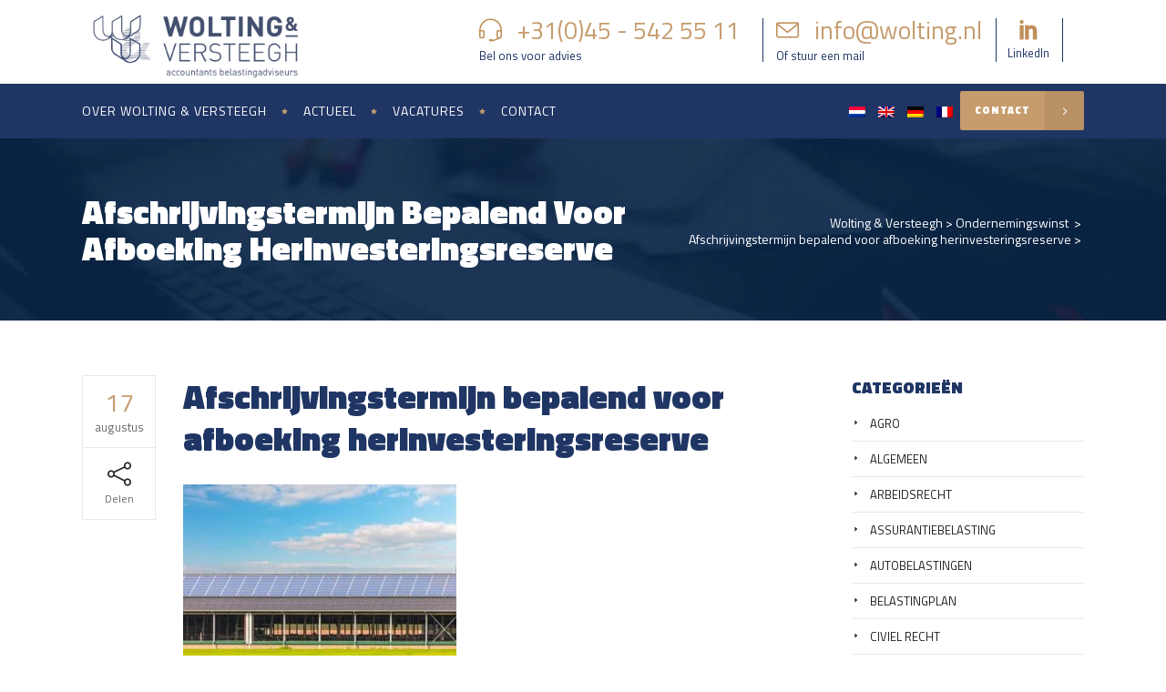

--- FILE ---
content_type: text/html; charset=UTF-8
request_url: https://www.wolting.nl/afschrijvingstermijn-bepalend-voor-afboeking-herinvesteringsreserve/afschrijvingstermijn-bepalend-voor-afboeking-herinvesteringsreserve-2/
body_size: 18542
content:
<!DOCTYPE html>
<html lang="nl-NL">
<head>
        	
        <meta charset="UTF-8"/><link rel="preconnect" href="https://fonts.gstatic.com/" crossorigin />

        <link rel="profile" href="http://gmpg.org/xfn/11"/>
        <link rel="pingback" href="https://www.wolting.nl/xmlrpc.php"/>
                <meta name="viewport" content="width=device-width,initial-scale=1,user-scalable=no">
        
	<script type="application/javascript">var mkdCoreAjaxUrl = "https://www.wolting.nl/wp-admin/admin-ajax.php"</script><meta name='robots' content='index, follow, max-image-preview:large, max-snippet:-1, max-video-preview:-1' />
<link rel="alternate" hreflang="nl" href="https://www.wolting.nl/afschrijvingstermijn-bepalend-voor-afboeking-herinvesteringsreserve/afschrijvingstermijn-bepalend-voor-afboeking-herinvesteringsreserve-2/" />
<link rel="alternate" hreflang="en" href="https://www.wolting.nl/afschrijvingstermijn-bepalend-voor-afboeking-herinvesteringsreserve-2-2/?lang=en" />
<link rel="alternate" hreflang="de" href="https://www.wolting.nl/afschrijvingstermijn-bepalend-voor-afboeking-herinvesteringsreserve-2-2/?lang=de" />
<link rel="alternate" hreflang="fr" href="https://www.wolting.nl/afschrijvingstermijn-bepalend-voor-afboeking-herinvesteringsreserve-2-2/?lang=fr" />
<link rel="alternate" hreflang="x-default" href="https://www.wolting.nl/afschrijvingstermijn-bepalend-voor-afboeking-herinvesteringsreserve/afschrijvingstermijn-bepalend-voor-afboeking-herinvesteringsreserve-2/" />
<script type="text/javascript">function rgmkInitGoogleMaps(){window.rgmkGoogleMapsCallback=true;try{jQuery(document).trigger("rgmkGoogleMapsLoad")}catch(err){}}</script>
	<!-- This site is optimized with the Yoast SEO plugin v26.5 - https://yoast.com/wordpress/plugins/seo/ -->
	<title>Afschrijvingstermijn bepalend voor afboeking herinvesteringsreserve - Wolting &amp; Versteegh</title>
	<link rel="canonical" href="https://www.wolting.nl/afschrijvingstermijn-bepalend-voor-afboeking-herinvesteringsreserve/afschrijvingstermijn-bepalend-voor-afboeking-herinvesteringsreserve-2/" />
	<meta property="og:locale" content="nl_NL" />
	<meta property="og:type" content="article" />
	<meta property="og:title" content="Afschrijvingstermijn bepalend voor afboeking herinvesteringsreserve - Wolting &amp; Versteegh" />
	<meta property="og:url" content="https://www.wolting.nl/afschrijvingstermijn-bepalend-voor-afboeking-herinvesteringsreserve/afschrijvingstermijn-bepalend-voor-afboeking-herinvesteringsreserve-2/" />
	<meta property="og:site_name" content="Wolting &amp; Versteegh" />
	<meta property="og:image" content="https://www.wolting.nl/afschrijvingstermijn-bepalend-voor-afboeking-herinvesteringsreserve/afschrijvingstermijn-bepalend-voor-afboeking-herinvesteringsreserve-2" />
	<meta property="og:image:width" content="800" />
	<meta property="og:image:height" content="533" />
	<meta property="og:image:type" content="image/jpeg" />
	<meta name="twitter:card" content="summary_large_image" />
	<script type="application/ld+json" class="yoast-schema-graph">{"@context":"https://schema.org","@graph":[{"@type":"WebPage","@id":"https://www.wolting.nl/afschrijvingstermijn-bepalend-voor-afboeking-herinvesteringsreserve/afschrijvingstermijn-bepalend-voor-afboeking-herinvesteringsreserve-2/","url":"https://www.wolting.nl/afschrijvingstermijn-bepalend-voor-afboeking-herinvesteringsreserve/afschrijvingstermijn-bepalend-voor-afboeking-herinvesteringsreserve-2/","name":"Afschrijvingstermijn bepalend voor afboeking herinvesteringsreserve - Wolting & Versteegh","isPartOf":{"@id":"https://www.wolting.nl/#website"},"primaryImageOfPage":{"@id":"https://www.wolting.nl/afschrijvingstermijn-bepalend-voor-afboeking-herinvesteringsreserve/afschrijvingstermijn-bepalend-voor-afboeking-herinvesteringsreserve-2/#primaryimage"},"image":{"@id":"https://www.wolting.nl/afschrijvingstermijn-bepalend-voor-afboeking-herinvesteringsreserve/afschrijvingstermijn-bepalend-voor-afboeking-herinvesteringsreserve-2/#primaryimage"},"thumbnailUrl":"https://www.wolting.nl/wp-content/uploads/2017-08-10-826410.jpg","datePublished":"2017-08-17T07:50:10+00:00","breadcrumb":{"@id":"https://www.wolting.nl/afschrijvingstermijn-bepalend-voor-afboeking-herinvesteringsreserve/afschrijvingstermijn-bepalend-voor-afboeking-herinvesteringsreserve-2/#breadcrumb"},"inLanguage":"nl-NL","potentialAction":[{"@type":"ReadAction","target":["https://www.wolting.nl/afschrijvingstermijn-bepalend-voor-afboeking-herinvesteringsreserve/afschrijvingstermijn-bepalend-voor-afboeking-herinvesteringsreserve-2/"]}]},{"@type":"ImageObject","inLanguage":"nl-NL","@id":"https://www.wolting.nl/afschrijvingstermijn-bepalend-voor-afboeking-herinvesteringsreserve/afschrijvingstermijn-bepalend-voor-afboeking-herinvesteringsreserve-2/#primaryimage","url":"https://www.wolting.nl/wp-content/uploads/2017-08-10-826410.jpg","contentUrl":"https://www.wolting.nl/wp-content/uploads/2017-08-10-826410.jpg","width":800,"height":533},{"@type":"BreadcrumbList","@id":"https://www.wolting.nl/afschrijvingstermijn-bepalend-voor-afboeking-herinvesteringsreserve/afschrijvingstermijn-bepalend-voor-afboeking-herinvesteringsreserve-2/#breadcrumb","itemListElement":[{"@type":"ListItem","position":1,"name":"Home","item":"https://www.wolting.nl/"},{"@type":"ListItem","position":2,"name":"Afschrijvingstermijn bepalend voor afboeking herinvesteringsreserve","item":"https://www.wolting.nl/afschrijvingstermijn-bepalend-voor-afboeking-herinvesteringsreserve/"},{"@type":"ListItem","position":3,"name":"Afschrijvingstermijn bepalend voor afboeking herinvesteringsreserve"}]},{"@type":"WebSite","@id":"https://www.wolting.nl/#website","url":"https://www.wolting.nl/","name":"Wolting & Versteegh","description":"Website","publisher":{"@id":"https://www.wolting.nl/#organization"},"potentialAction":[{"@type":"SearchAction","target":{"@type":"EntryPoint","urlTemplate":"https://www.wolting.nl/?s={search_term_string}"},"query-input":{"@type":"PropertyValueSpecification","valueRequired":true,"valueName":"search_term_string"}}],"inLanguage":"nl-NL"},{"@type":"Organization","@id":"https://www.wolting.nl/#organization","name":"Wolting & Versteegh B.V.","url":"https://www.wolting.nl/","logo":{"@type":"ImageObject","inLanguage":"nl-NL","@id":"https://www.wolting.nl/#/schema/logo/image/","url":"https://www.wolting.nl/wp-content/uploads/2016/09/logo-wolting.png","contentUrl":"https://www.wolting.nl/wp-content/uploads/2016/09/logo-wolting.png","width":298,"height":98,"caption":"Wolting & Versteegh B.V."},"image":{"@id":"https://www.wolting.nl/#/schema/logo/image/"},"sameAs":["https://www.linkedin.com/company/337793"]}]}</script>
	<!-- / Yoast SEO plugin. -->


<link rel='dns-prefetch' href='//maps.googleapis.com' />
<link rel='dns-prefetch' href='//widgetlogic.org' />
<link rel='dns-prefetch' href='//fonts.googleapis.com' />
<link rel="alternate" type="application/rss+xml" title="Wolting &amp; Versteegh &raquo; feed" href="https://www.wolting.nl/feed/" />
<link rel="alternate" type="application/rss+xml" title="Wolting &amp; Versteegh &raquo; reacties feed" href="https://www.wolting.nl/comments/feed/" />
<link rel="alternate" title="oEmbed (JSON)" type="application/json+oembed" href="https://www.wolting.nl/wp-json/oembed/1.0/embed?url=https%3A%2F%2Fwww.wolting.nl%2Fafschrijvingstermijn-bepalend-voor-afboeking-herinvesteringsreserve%2Fafschrijvingstermijn-bepalend-voor-afboeking-herinvesteringsreserve-2%2F" />
<link rel="alternate" title="oEmbed (XML)" type="text/xml+oembed" href="https://www.wolting.nl/wp-json/oembed/1.0/embed?url=https%3A%2F%2Fwww.wolting.nl%2Fafschrijvingstermijn-bepalend-voor-afboeking-herinvesteringsreserve%2Fafschrijvingstermijn-bepalend-voor-afboeking-herinvesteringsreserve-2%2F&#038;format=xml" />
<style id='wp-img-auto-sizes-contain-inline-css' type='text/css'>
img:is([sizes=auto i],[sizes^="auto," i]){contain-intrinsic-size:3000px 1500px}
/*# sourceURL=wp-img-auto-sizes-contain-inline-css */
</style>
<script>WebFontConfig={google:{families:["Roboto:100,100italic,200,200italic,300,300italic,400,400italic,500,500italic,600,600italic,700,700italic,800,800italic,900,900italic:latin,latin-ext","Dynalight:100,100italic,200,200italic,300,300italic,400,400italic,500,500italic,600,600italic,700,700italic,800,800italic,900,900italic:latin,latin-ext","Dynalight:100,100italic,200,200italic,300,300italic,400,400italic,500,500italic,600,600italic,700,700italic,800,800italic,900,900italic:latin,latin-ext","Titillium Web:100,100italic,200,200italic,300,300italic,400,400italic,500,500italic,600,600italic,700,700italic,800,800italic,900,900italic:latin,latin-ext"]}};if ( typeof WebFont === "object" && typeof WebFont.load === "function" ) { WebFont.load( WebFontConfig ); }</script><script data-optimized="1" src="https://www.wolting.nl/wp-content/plugins/litespeed-cache/assets/js/webfontloader.min.js"></script>
<link rel='stylesheet' id='wp-block-library-css' href='https://www.wolting.nl/wp-includes/css/dist/block-library/style.min.css' type='text/css' media='all' />
<style id='global-styles-inline-css' type='text/css'>
:root{--wp--preset--aspect-ratio--square: 1;--wp--preset--aspect-ratio--4-3: 4/3;--wp--preset--aspect-ratio--3-4: 3/4;--wp--preset--aspect-ratio--3-2: 3/2;--wp--preset--aspect-ratio--2-3: 2/3;--wp--preset--aspect-ratio--16-9: 16/9;--wp--preset--aspect-ratio--9-16: 9/16;--wp--preset--color--black: #000000;--wp--preset--color--cyan-bluish-gray: #abb8c3;--wp--preset--color--white: #ffffff;--wp--preset--color--pale-pink: #f78da7;--wp--preset--color--vivid-red: #cf2e2e;--wp--preset--color--luminous-vivid-orange: #ff6900;--wp--preset--color--luminous-vivid-amber: #fcb900;--wp--preset--color--light-green-cyan: #7bdcb5;--wp--preset--color--vivid-green-cyan: #00d084;--wp--preset--color--pale-cyan-blue: #8ed1fc;--wp--preset--color--vivid-cyan-blue: #0693e3;--wp--preset--color--vivid-purple: #9b51e0;--wp--preset--gradient--vivid-cyan-blue-to-vivid-purple: linear-gradient(135deg,rgb(6,147,227) 0%,rgb(155,81,224) 100%);--wp--preset--gradient--light-green-cyan-to-vivid-green-cyan: linear-gradient(135deg,rgb(122,220,180) 0%,rgb(0,208,130) 100%);--wp--preset--gradient--luminous-vivid-amber-to-luminous-vivid-orange: linear-gradient(135deg,rgb(252,185,0) 0%,rgb(255,105,0) 100%);--wp--preset--gradient--luminous-vivid-orange-to-vivid-red: linear-gradient(135deg,rgb(255,105,0) 0%,rgb(207,46,46) 100%);--wp--preset--gradient--very-light-gray-to-cyan-bluish-gray: linear-gradient(135deg,rgb(238,238,238) 0%,rgb(169,184,195) 100%);--wp--preset--gradient--cool-to-warm-spectrum: linear-gradient(135deg,rgb(74,234,220) 0%,rgb(151,120,209) 20%,rgb(207,42,186) 40%,rgb(238,44,130) 60%,rgb(251,105,98) 80%,rgb(254,248,76) 100%);--wp--preset--gradient--blush-light-purple: linear-gradient(135deg,rgb(255,206,236) 0%,rgb(152,150,240) 100%);--wp--preset--gradient--blush-bordeaux: linear-gradient(135deg,rgb(254,205,165) 0%,rgb(254,45,45) 50%,rgb(107,0,62) 100%);--wp--preset--gradient--luminous-dusk: linear-gradient(135deg,rgb(255,203,112) 0%,rgb(199,81,192) 50%,rgb(65,88,208) 100%);--wp--preset--gradient--pale-ocean: linear-gradient(135deg,rgb(255,245,203) 0%,rgb(182,227,212) 50%,rgb(51,167,181) 100%);--wp--preset--gradient--electric-grass: linear-gradient(135deg,rgb(202,248,128) 0%,rgb(113,206,126) 100%);--wp--preset--gradient--midnight: linear-gradient(135deg,rgb(2,3,129) 0%,rgb(40,116,252) 100%);--wp--preset--font-size--small: 13px;--wp--preset--font-size--medium: 20px;--wp--preset--font-size--large: 36px;--wp--preset--font-size--x-large: 42px;--wp--preset--spacing--20: 0.44rem;--wp--preset--spacing--30: 0.67rem;--wp--preset--spacing--40: 1rem;--wp--preset--spacing--50: 1.5rem;--wp--preset--spacing--60: 2.25rem;--wp--preset--spacing--70: 3.38rem;--wp--preset--spacing--80: 5.06rem;--wp--preset--shadow--natural: 6px 6px 9px rgba(0, 0, 0, 0.2);--wp--preset--shadow--deep: 12px 12px 50px rgba(0, 0, 0, 0.4);--wp--preset--shadow--sharp: 6px 6px 0px rgba(0, 0, 0, 0.2);--wp--preset--shadow--outlined: 6px 6px 0px -3px rgb(255, 255, 255), 6px 6px rgb(0, 0, 0);--wp--preset--shadow--crisp: 6px 6px 0px rgb(0, 0, 0);}:where(.is-layout-flex){gap: 0.5em;}:where(.is-layout-grid){gap: 0.5em;}body .is-layout-flex{display: flex;}.is-layout-flex{flex-wrap: wrap;align-items: center;}.is-layout-flex > :is(*, div){margin: 0;}body .is-layout-grid{display: grid;}.is-layout-grid > :is(*, div){margin: 0;}:where(.wp-block-columns.is-layout-flex){gap: 2em;}:where(.wp-block-columns.is-layout-grid){gap: 2em;}:where(.wp-block-post-template.is-layout-flex){gap: 1.25em;}:where(.wp-block-post-template.is-layout-grid){gap: 1.25em;}.has-black-color{color: var(--wp--preset--color--black) !important;}.has-cyan-bluish-gray-color{color: var(--wp--preset--color--cyan-bluish-gray) !important;}.has-white-color{color: var(--wp--preset--color--white) !important;}.has-pale-pink-color{color: var(--wp--preset--color--pale-pink) !important;}.has-vivid-red-color{color: var(--wp--preset--color--vivid-red) !important;}.has-luminous-vivid-orange-color{color: var(--wp--preset--color--luminous-vivid-orange) !important;}.has-luminous-vivid-amber-color{color: var(--wp--preset--color--luminous-vivid-amber) !important;}.has-light-green-cyan-color{color: var(--wp--preset--color--light-green-cyan) !important;}.has-vivid-green-cyan-color{color: var(--wp--preset--color--vivid-green-cyan) !important;}.has-pale-cyan-blue-color{color: var(--wp--preset--color--pale-cyan-blue) !important;}.has-vivid-cyan-blue-color{color: var(--wp--preset--color--vivid-cyan-blue) !important;}.has-vivid-purple-color{color: var(--wp--preset--color--vivid-purple) !important;}.has-black-background-color{background-color: var(--wp--preset--color--black) !important;}.has-cyan-bluish-gray-background-color{background-color: var(--wp--preset--color--cyan-bluish-gray) !important;}.has-white-background-color{background-color: var(--wp--preset--color--white) !important;}.has-pale-pink-background-color{background-color: var(--wp--preset--color--pale-pink) !important;}.has-vivid-red-background-color{background-color: var(--wp--preset--color--vivid-red) !important;}.has-luminous-vivid-orange-background-color{background-color: var(--wp--preset--color--luminous-vivid-orange) !important;}.has-luminous-vivid-amber-background-color{background-color: var(--wp--preset--color--luminous-vivid-amber) !important;}.has-light-green-cyan-background-color{background-color: var(--wp--preset--color--light-green-cyan) !important;}.has-vivid-green-cyan-background-color{background-color: var(--wp--preset--color--vivid-green-cyan) !important;}.has-pale-cyan-blue-background-color{background-color: var(--wp--preset--color--pale-cyan-blue) !important;}.has-vivid-cyan-blue-background-color{background-color: var(--wp--preset--color--vivid-cyan-blue) !important;}.has-vivid-purple-background-color{background-color: var(--wp--preset--color--vivid-purple) !important;}.has-black-border-color{border-color: var(--wp--preset--color--black) !important;}.has-cyan-bluish-gray-border-color{border-color: var(--wp--preset--color--cyan-bluish-gray) !important;}.has-white-border-color{border-color: var(--wp--preset--color--white) !important;}.has-pale-pink-border-color{border-color: var(--wp--preset--color--pale-pink) !important;}.has-vivid-red-border-color{border-color: var(--wp--preset--color--vivid-red) !important;}.has-luminous-vivid-orange-border-color{border-color: var(--wp--preset--color--luminous-vivid-orange) !important;}.has-luminous-vivid-amber-border-color{border-color: var(--wp--preset--color--luminous-vivid-amber) !important;}.has-light-green-cyan-border-color{border-color: var(--wp--preset--color--light-green-cyan) !important;}.has-vivid-green-cyan-border-color{border-color: var(--wp--preset--color--vivid-green-cyan) !important;}.has-pale-cyan-blue-border-color{border-color: var(--wp--preset--color--pale-cyan-blue) !important;}.has-vivid-cyan-blue-border-color{border-color: var(--wp--preset--color--vivid-cyan-blue) !important;}.has-vivid-purple-border-color{border-color: var(--wp--preset--color--vivid-purple) !important;}.has-vivid-cyan-blue-to-vivid-purple-gradient-background{background: var(--wp--preset--gradient--vivid-cyan-blue-to-vivid-purple) !important;}.has-light-green-cyan-to-vivid-green-cyan-gradient-background{background: var(--wp--preset--gradient--light-green-cyan-to-vivid-green-cyan) !important;}.has-luminous-vivid-amber-to-luminous-vivid-orange-gradient-background{background: var(--wp--preset--gradient--luminous-vivid-amber-to-luminous-vivid-orange) !important;}.has-luminous-vivid-orange-to-vivid-red-gradient-background{background: var(--wp--preset--gradient--luminous-vivid-orange-to-vivid-red) !important;}.has-very-light-gray-to-cyan-bluish-gray-gradient-background{background: var(--wp--preset--gradient--very-light-gray-to-cyan-bluish-gray) !important;}.has-cool-to-warm-spectrum-gradient-background{background: var(--wp--preset--gradient--cool-to-warm-spectrum) !important;}.has-blush-light-purple-gradient-background{background: var(--wp--preset--gradient--blush-light-purple) !important;}.has-blush-bordeaux-gradient-background{background: var(--wp--preset--gradient--blush-bordeaux) !important;}.has-luminous-dusk-gradient-background{background: var(--wp--preset--gradient--luminous-dusk) !important;}.has-pale-ocean-gradient-background{background: var(--wp--preset--gradient--pale-ocean) !important;}.has-electric-grass-gradient-background{background: var(--wp--preset--gradient--electric-grass) !important;}.has-midnight-gradient-background{background: var(--wp--preset--gradient--midnight) !important;}.has-small-font-size{font-size: var(--wp--preset--font-size--small) !important;}.has-medium-font-size{font-size: var(--wp--preset--font-size--medium) !important;}.has-large-font-size{font-size: var(--wp--preset--font-size--large) !important;}.has-x-large-font-size{font-size: var(--wp--preset--font-size--x-large) !important;}
/*# sourceURL=global-styles-inline-css */
</style>

<style id='classic-theme-styles-inline-css' type='text/css'>
/*! This file is auto-generated */
.wp-block-button__link{color:#fff;background-color:#32373c;border-radius:9999px;box-shadow:none;text-decoration:none;padding:calc(.667em + 2px) calc(1.333em + 2px);font-size:1.125em}.wp-block-file__button{background:#32373c;color:#fff;text-decoration:none}
/*# sourceURL=/wp-includes/css/classic-themes.min.css */
</style>
<link rel='stylesheet' id='block-widget-css' href='https://www.wolting.nl/wp-content/plugins/widget-logic/block_widget/css/widget.css' type='text/css' media='all' />
<link rel='stylesheet' id='contact-form-7-css' href='https://www.wolting.nl/wp-content/plugins/contact-form-7/includes/css/styles.css' type='text/css' media='all' />
<link rel='stylesheet' id='wpml-legacy-horizontal-list-0-css' href='https://www.wolting.nl/wp-content/plugins/sitepress-multilingual-cms/templates/language-switchers/legacy-list-horizontal/style.min.css' type='text/css' media='all' />
<style id='wpml-legacy-horizontal-list-0-inline-css' type='text/css'>
.wpml-ls-sidebars-mkd-right-from-mobile-logo a, .wpml-ls-sidebars-mkd-right-from-mobile-logo .wpml-ls-sub-menu a, .wpml-ls-sidebars-mkd-right-from-mobile-logo .wpml-ls-sub-menu a:link, .wpml-ls-sidebars-mkd-right-from-mobile-logo li:not(.wpml-ls-current-language) .wpml-ls-link, .wpml-ls-sidebars-mkd-right-from-mobile-logo li:not(.wpml-ls-current-language) .wpml-ls-link:link {color:#444444;background-color:#ffffff;}.wpml-ls-sidebars-mkd-right-from-mobile-logo .wpml-ls-sub-menu a:hover,.wpml-ls-sidebars-mkd-right-from-mobile-logo .wpml-ls-sub-menu a:focus, .wpml-ls-sidebars-mkd-right-from-mobile-logo .wpml-ls-sub-menu a:link:hover, .wpml-ls-sidebars-mkd-right-from-mobile-logo .wpml-ls-sub-menu a:link:focus {color:#000000;background-color:#eeeeee;}.wpml-ls-sidebars-mkd-right-from-mobile-logo .wpml-ls-current-language > a {color:#444444;background-color:#ffffff;}.wpml-ls-sidebars-mkd-right-from-mobile-logo .wpml-ls-current-language:hover>a, .wpml-ls-sidebars-mkd-right-from-mobile-logo .wpml-ls-current-language>a:focus {color:#000000;background-color:#eeeeee;}
.wpml-ls-statics-shortcode_actions{background-color:#eeeeee;}.wpml-ls-statics-shortcode_actions, .wpml-ls-statics-shortcode_actions .wpml-ls-sub-menu, .wpml-ls-statics-shortcode_actions a {border-color:#cdcdcd;}.wpml-ls-statics-shortcode_actions a, .wpml-ls-statics-shortcode_actions .wpml-ls-sub-menu a, .wpml-ls-statics-shortcode_actions .wpml-ls-sub-menu a:link, .wpml-ls-statics-shortcode_actions li:not(.wpml-ls-current-language) .wpml-ls-link, .wpml-ls-statics-shortcode_actions li:not(.wpml-ls-current-language) .wpml-ls-link:link {color:#444444;background-color:#ffffff;}.wpml-ls-statics-shortcode_actions .wpml-ls-sub-menu a:hover,.wpml-ls-statics-shortcode_actions .wpml-ls-sub-menu a:focus, .wpml-ls-statics-shortcode_actions .wpml-ls-sub-menu a:link:hover, .wpml-ls-statics-shortcode_actions .wpml-ls-sub-menu a:link:focus {color:#000000;background-color:#eeeeee;}.wpml-ls-statics-shortcode_actions .wpml-ls-current-language > a {color:#444444;background-color:#ffffff;}.wpml-ls-statics-shortcode_actions .wpml-ls-current-language:hover>a, .wpml-ls-statics-shortcode_actions .wpml-ls-current-language>a:focus {color:#000000;background-color:#eeeeee;}
#lang_sel_list a.lang_sel_sel:hover { background-color: transparent; } #lang_sel_list ul { border-top: transparent; } #lang_sel_list a.lang_sel_sel, #lang_sel_list a.lang_sel_sel:visited { background-color: transparent; } #lang_sel_list ul a.lang_sel_other, #lang_sel li ul a:link, #lang_sel_list ul a.lang_sel_other:visited { background-color: transparent !important; } #lang_sel_list { padding-right: 10px; } #lang_sel_list li { padding: 0 2px !important; }
/*# sourceURL=wpml-legacy-horizontal-list-0-inline-css */
</style>
<link rel='stylesheet' id='cmplz-general-css' href='https://www.wolting.nl/wp-content/plugins/complianz-gdpr-premium/assets/css/cookieblocker.min.css' type='text/css' media='all' />
<link rel='stylesheet' id='libero_mikado_default_style-css' href='https://www.wolting.nl/wp-content/themes/libero/style.css' type='text/css' media='all' />
<link rel='stylesheet' id='libero_mikado_modules_plugins-css' href='https://www.wolting.nl/wp-content/themes/libero/assets/css/plugins.min.css' type='text/css' media='all' />
<link rel='stylesheet' id='libero_mikado_modules-css' href='https://www.wolting.nl/wp-content/themes/libero/assets/css/modules.min.css' type='text/css' media='all' />
<style id='libero_mikado_modules-inline-css' type='text/css'>
.mkd-team{cursor:pointer}


/* ----------- iPhone 6+, 7+ and 8+ ----------- */

/* Portrait and Landscape */
@media only screen 
  and (min-device-width: 374px) 
  and (max-device-width: 736px) { 
.mkd-slider {
    height: 500px;
}
}


.mkd-mobile-header .mkd-mobile-nav {
    padding-top: 60px;
}

.wpml-ls-legacy-list-horizontal a {
    display: block;
    text-decoration: none;
    padding: 5px 5px;
    line-height: 1;
}

.mkd-mobile-header .mkd-mobile-menu-opener .mkd-lines {
    background-color: #c69c6d;
}

.mkd-vertical-align-containers .mkd-position-right {
    position: absolute;
    right: 0;
}

#lang_sel_list {
    padding-right: 0;
}

.wpml-ls-legacy-list-horizontal {
    border: 1px solid transparent;
    padding: 0;
    clear: both;
}

.wpml-ls-sidebars-mkd-right-from-mobile-logo a {
    background-color: transparent;
}
/*# sourceURL=libero_mikado_modules-inline-css */
</style>
<link rel='stylesheet' id='libero_mikado_print-css' href='https://www.wolting.nl/wp-content/themes/libero/assets/css/print.min.css' type='text/css' media='all' />
<link rel='stylesheet' id='mkd_font_awesome-css' href='https://www.wolting.nl/wp-content/themes/libero/assets/css/font-awesome/css/font-awesome.min.css' type='text/css' media='all' />
<link rel='stylesheet' id='mkd_font_elegant-css' href='https://www.wolting.nl/wp-content/themes/libero/assets/css/elegant-icons/style.min.css' type='text/css' media='all' />
<link rel='stylesheet' id='mkd_ion_icons-css' href='https://www.wolting.nl/wp-content/themes/libero/assets/css/ion-icons/css/ionicons.min.css' type='text/css' media='all' />
<link rel='stylesheet' id='mkd_linea_icons-css' href='https://www.wolting.nl/wp-content/themes/libero/assets/css/linea-icons/style.css' type='text/css' media='all' />
<link rel='stylesheet' id='mkd_simple_line_icons-css' href='https://www.wolting.nl/wp-content/themes/libero/assets/css/simple-line-icons/simple-line-icons.css' type='text/css' media='all' />
<link rel='stylesheet' id='mkd_dripicons-css' href='https://www.wolting.nl/wp-content/themes/libero/assets/css/dripicons/dripicons.css' type='text/css' media='all' />
<link rel='stylesheet' id='libero_mikado_blog-css' href='https://www.wolting.nl/wp-content/themes/libero/assets/css/blog.min.css' type='text/css' media='all' />
<link rel='stylesheet' id='mediaelement-css' href='https://www.wolting.nl/wp-includes/js/mediaelement/mediaelementplayer-legacy.min.css' type='text/css' media='all' />
<link rel='stylesheet' id='wp-mediaelement-css' href='https://www.wolting.nl/wp-includes/js/mediaelement/wp-mediaelement.min.css' type='text/css' media='all' />
<link rel='stylesheet' id='libero_mikado_style_dynamic-css' href='https://www.wolting.nl/wp-content/themes/libero/assets/css/style_dynamic.css' type='text/css' media='all' />
<link rel='stylesheet' id='libero_mikado_modules_responsive-css' href='https://www.wolting.nl/wp-content/themes/libero/assets/css/modules-responsive.min.css' type='text/css' media='all' />
<link rel='stylesheet' id='libero_mikado_blog_responsive-css' href='https://www.wolting.nl/wp-content/themes/libero/assets/css/blog-responsive.min.css' type='text/css' media='all' />
<link rel='stylesheet' id='libero_mikado_style_dynamic_responsive-css' href='https://www.wolting.nl/wp-content/themes/libero/assets/css/style_dynamic_responsive.css' type='text/css' media='all' />
<link rel='stylesheet' id='js_composer_front-css' href='https://www.wolting.nl/wp-content/plugins/js_composer/assets/css/js_composer.min.css' type='text/css' media='all' />

<link rel='stylesheet' id='childstyle-css' href='https://www.wolting.nl/wp-content/themes/libero-child/style.css' type='text/css' media='all' />
<script type="text/javascript" src="https://www.wolting.nl/wp-includes/js/jquery/jquery.min.js" id="jquery-core-js"></script>
<script type="text/javascript" src="https://www.wolting.nl/wp-includes/js/jquery/jquery-migrate.min.js" id="jquery-migrate-js"></script>
<script type="text/javascript" src="//www.wolting.nl/wp-content/plugins/revslider/sr6/assets/js/rbtools.min.js" async id="tp-tools-js"></script>
<script type="text/javascript" src="//www.wolting.nl/wp-content/plugins/revslider/sr6/assets/js/rs6.min.js" async id="revmin-js"></script>
<script></script><link rel="https://api.w.org/" href="https://www.wolting.nl/wp-json/" /><link rel="alternate" title="JSON" type="application/json" href="https://www.wolting.nl/wp-json/wp/v2/media/5569" /><link rel="EditURI" type="application/rsd+xml" title="RSD" href="https://www.wolting.nl/xmlrpc.php?rsd" />
<meta name="generator" content="WordPress 6.9" />
<link rel='shortlink' href='https://www.wolting.nl/?p=5569' />
<meta name="generator" content="WPML ver:4.8.6 stt:38,1,4,3;" />
			<style>.cmplz-hidden {
					display: none !important;
				}</style><meta name="generator" content="Powered by WPBakery Page Builder - drag and drop page builder for WordPress."/>
<meta name="generator" content="Powered by Slider Revolution 6.7.29 - responsive, Mobile-Friendly Slider Plugin for WordPress with comfortable drag and drop interface." />
<link rel="icon" href="https://www.wolting.nl/wp-content/uploads/2016/09/favicon.jpg" sizes="32x32" />
<link rel="icon" href="https://www.wolting.nl/wp-content/uploads/2016/09/favicon.jpg" sizes="192x192" />
<link rel="apple-touch-icon" href="https://www.wolting.nl/wp-content/uploads/2016/09/favicon.jpg" />
<meta name="msapplication-TileImage" content="https://www.wolting.nl/wp-content/uploads/2016/09/favicon.jpg" />
<script>function setREVStartSize(e){
			//window.requestAnimationFrame(function() {
				window.RSIW = window.RSIW===undefined ? window.innerWidth : window.RSIW;
				window.RSIH = window.RSIH===undefined ? window.innerHeight : window.RSIH;
				try {
					var pw = document.getElementById(e.c).parentNode.offsetWidth,
						newh;
					pw = pw===0 || isNaN(pw) || (e.l=="fullwidth" || e.layout=="fullwidth") ? window.RSIW : pw;
					e.tabw = e.tabw===undefined ? 0 : parseInt(e.tabw);
					e.thumbw = e.thumbw===undefined ? 0 : parseInt(e.thumbw);
					e.tabh = e.tabh===undefined ? 0 : parseInt(e.tabh);
					e.thumbh = e.thumbh===undefined ? 0 : parseInt(e.thumbh);
					e.tabhide = e.tabhide===undefined ? 0 : parseInt(e.tabhide);
					e.thumbhide = e.thumbhide===undefined ? 0 : parseInt(e.thumbhide);
					e.mh = e.mh===undefined || e.mh=="" || e.mh==="auto" ? 0 : parseInt(e.mh,0);
					if(e.layout==="fullscreen" || e.l==="fullscreen")
						newh = Math.max(e.mh,window.RSIH);
					else{
						e.gw = Array.isArray(e.gw) ? e.gw : [e.gw];
						for (var i in e.rl) if (e.gw[i]===undefined || e.gw[i]===0) e.gw[i] = e.gw[i-1];
						e.gh = e.el===undefined || e.el==="" || (Array.isArray(e.el) && e.el.length==0)? e.gh : e.el;
						e.gh = Array.isArray(e.gh) ? e.gh : [e.gh];
						for (var i in e.rl) if (e.gh[i]===undefined || e.gh[i]===0) e.gh[i] = e.gh[i-1];
											
						var nl = new Array(e.rl.length),
							ix = 0,
							sl;
						e.tabw = e.tabhide>=pw ? 0 : e.tabw;
						e.thumbw = e.thumbhide>=pw ? 0 : e.thumbw;
						e.tabh = e.tabhide>=pw ? 0 : e.tabh;
						e.thumbh = e.thumbhide>=pw ? 0 : e.thumbh;
						for (var i in e.rl) nl[i] = e.rl[i]<window.RSIW ? 0 : e.rl[i];
						sl = nl[0];
						for (var i in nl) if (sl>nl[i] && nl[i]>0) { sl = nl[i]; ix=i;}
						var m = pw>(e.gw[ix]+e.tabw+e.thumbw) ? 1 : (pw-(e.tabw+e.thumbw)) / (e.gw[ix]);
						newh =  (e.gh[ix] * m) + (e.tabh + e.thumbh);
					}
					var el = document.getElementById(e.c);
					if (el!==null && el) el.style.height = newh+"px";
					el = document.getElementById(e.c+"_wrapper");
					if (el!==null && el) {
						el.style.height = newh+"px";
						el.style.display = "block";
					}
				} catch(e){
					console.log("Failure at Presize of Slider:" + e)
				}
			//});
		  };</script>
<noscript><style> .wpb_animate_when_almost_visible { opacity: 1; }</style></noscript>	<script type="text/javascript">

  var _gaq = _gaq || [];
  _gaq.push(['_setAccount', 'UA-39043989-1']);
  _gaq.push(['_trackPageview']);

  (function() {
    var ga = document.createElement('script'); ga.type = 'text/javascript'; ga.async = true;
    ga.src = ('https:' == document.location.protocol ? 'https://ssl' : 'http://www') + '.google-analytics.com/ga.js';
    var s = document.getElementsByTagName('script')[0]; s.parentNode.insertBefore(ga, s);
  })();

</script>

<link rel='stylesheet' id='rs-plugin-settings-css' href='//www.wolting.nl/wp-content/plugins/revslider/sr6/assets/css/rs6.css' type='text/css' media='all' />
<style id='rs-plugin-settings-inline-css' type='text/css'>
#rs-demo-id {}
/*# sourceURL=rs-plugin-settings-inline-css */
</style>
</head>

<body class="attachment wp-singular attachment-template-default single single-attachment postid-5569 attachmentid-5569 attachment-jpeg wp-theme-libero wp-child-theme-libero-child mkd-core-1.0 libero child-child-ver-1.0.0 libero-ver-1.3  mkd-grid-1300 mkd-blog-installed mkd-header-standard mkd-sticky-header-on-scroll-up mkd-default-mobile-header mkd-sticky-up-mobile-header mkd-menu-item-first-level-bg-color mkd-dropdown-default wpb-js-composer js-comp-ver-8.6.1 vc_responsive">
	
<div class="mkd-wrapper">
    <div class="mkd-wrapper-inner">
        
<header class="mkd-page-header">
    <div class="mkd-logo-area" >
                <div class="mkd-grid">
                <div class="mkd-vertical-align-containers mkd-25-75">
            <div class="mkd-position-left">
                <div class="mkd-position-left-inner">
                    
<div class="mkd-logo-wrapper">
    <a href="https://www.wolting.nl/" style="height: 49px;">
        <img class="mkd-normal-logo" src="https://www.wolting.nl/wp-content/uploads/2016/09/logo-wolting.png" alt="logo"/>
        <img class="mkd-dark-logo" src="https://www.wolting.nl/wp-content/uploads/2016/09/logo-wolting.png" alt="dark logo"/>        <img class="mkd-light-logo" src="https://www.wolting.nl/wp-content/uploads/2016/09/logo-wolting.png" alt="light logo"/>    </a>
</div>

                </div>
            </div>

            <div class="mkd-position-right">
                <div class="mkd-position-right-inner">
                                            <div id="text-12" class="widget widget_text mkd-right-from-logo-widget">			<div class="textwidget"><div class="mkd-icon-list-item">
	<div class="mkd-icon-list-icon-holder">
        <div class="mkd-icon-list-icon-holder-inner clearfix" data-icon-size=25>
			<i class="mkd-icon-simple-line-icon icon-earphones-alt " style="color:#c18f59;font-size:25px" ></i>		</div>
	</div>
	<p class="mkd-icon-list-text" style="color:c69c6d;font-size:27px" data-title-size=27> +31(0)45 - 542 55 11</p>
</div><div class="vc_empty_space"   style="height: 2px"><span class="vc_empty_space_inner"></span></div><p style="text-align:left; font-size:13px;"><span style="color:#1f3564">Bel ons voor advies</span></p></div>
		</div><div id="text-13" class="widget widget_text mkd-right-from-logo-widget">			<div class="textwidget">
<span class='mkd-vertical-separator' style="border-right-color: #1f3564;height: 48px;margin-left: 15px;margin-right: 4px"></span></div>
		</div><div id="text-26" class="widget widget_text mkd-right-from-logo-widget">			<div class="textwidget"><a href="mailto:info@wolting.nl"><div class="mkd-icon-list-item">
	<div class="mkd-icon-list-icon-holder">
        <div class="mkd-icon-list-icon-holder-inner clearfix" data-icon-size=25>
			<i class="mkd-icon-simple-line-icon icon-envelope " style="color:#c18f59;font-size:25px" ></i>		</div>
	</div>
	<p class="mkd-icon-list-text" style="color:c69c6d;font-size:27px" data-title-size=27> info@wolting.nl</p>
</div><div class="vc_empty_space"   style="height: 2px"><span class="vc_empty_space_inner"></span></div><p style="text-align:left; font-size:13px;"><span style="color:#1f3564">Of stuur een mail</span></p></a></div>
		</div><div id="text-27" class="widget widget_text mkd-right-from-logo-widget">			<div class="textwidget">
<span class='mkd-vertical-separator' style="border-right-color: #1f3564;height: 48px;margin-left: 15px;margin-right: 12px"></span></div>
		</div><div id="text-14" class="widget widget_text mkd-right-from-logo-widget">			<div class="textwidget"><div class="mkd-iwt clearfix mkd-iwt-icon-top mkd-iwt-icon-normal mkd-iwt-icon-small">
    <div class="mkd-iwt-icon-holder">
                    
    <span class="mkd-icon-shortcode normal mkd-icon-linked"  data-hover-color="#c18f59" data-color="#c18f59" >
                    <a href="https://www.linkedin.com/company/337793" target="_blank">
        
        <span aria-hidden="true" class="mkd-icon-font-elegant social_linkedin mkd-icon-element" style="color: #c18f59;font-size:23px" ></span>
                    </a>
                <span  class="mkd-background"></span>
    </span>

            </div>
    <div class="mkd-iwt-content-holder" >
        <div class="mkd-iwt-title-holder">
                                </div>
        <div class="mkd-iwt-text-holder">
            <p style="color: #1f3564">LinkedIn</p>
        </div>
    </div>
</div></div>
		</div><div id="text-15" class="widget widget_text mkd-right-from-logo-widget">			<div class="textwidget">
<span class='mkd-vertical-separator' style="border-right-color: #1f3564;height: 48px;margin-left: 4px;margin-right: 13px"></span></div>
		</div>                                    </div>
            </div>
        </div>
                </div>
            </div>
    <div class="mkd-menu-area" >
                <div class="mkd-grid">
                        <div class="mkd-vertical-align-containers">
            <div class="mkd-position-left">
                <div class="mkd-position-left-inner">
                    
<nav class="mkd-main-menu mkd-drop-down mkd-default-nav">
    <ul id="menu-hoofdmenu-wolting" class="clearfix"><li id="nav-menu-item-2894" class="menu-item menu-item-type-custom menu-item-object-custom menu-item-has-children  has_sub narrow"><a href="#" class=" no_link" style="cursor: default;" onclick="JavaScript: return false;"><span class="item_outer"><span class="item_inner"><span class="menu_icon_wrapper"><i class="menu_icon null fa"></i></span><span class="item_text">Over Wolting &#038; Versteegh</span></span><span class="plus"></span></span><span class="bottom-border"><span class="bottom-border-inner"></span></span></a>
<div class="second"><div class="inner"><ul >
	<li id="nav-menu-item-2883" class="menu-item menu-item-type-post_type menu-item-object-page "><a href="https://www.wolting.nl/5-pijlers/" class=""><span class="item_outer"><span class="item_inner"><span class="menu_icon_wrapper"><i class="menu_icon null fa"></i></span><span class="item_text">De 5 pijlers</span></span><span class="plus"></span></span><span class="bottom-border"><span class="bottom-border-inner"></span></span></a></li>
	<li id="nav-menu-item-2760" class="menu-item menu-item-type-post_type menu-item-object-page "><a href="https://www.wolting.nl/visie/" class=""><span class="item_outer"><span class="item_inner"><span class="menu_icon_wrapper"><i class="menu_icon null fa"></i></span><span class="item_text">Visie</span></span><span class="plus"></span></span><span class="bottom-border"><span class="bottom-border-inner"></span></span></a></li>
	<li id="nav-menu-item-2879" class="menu-item menu-item-type-post_type menu-item-object-page "><a href="https://www.wolting.nl/managementteam/" class=""><span class="item_outer"><span class="item_inner"><span class="menu_icon_wrapper"><i class="menu_icon null fa"></i></span><span class="item_text">Managementteam</span></span><span class="plus"></span></span><span class="bottom-border"><span class="bottom-border-inner"></span></span></a></li>
	<li id="nav-menu-item-2935" class="menu-item menu-item-type-post_type menu-item-object-page "><a href="https://www.wolting.nl/sra-kantoor/" class=""><span class="item_outer"><span class="item_inner"><span class="menu_icon_wrapper"><i class="menu_icon null fa"></i></span><span class="item_text">SRA Kantoor</span></span><span class="plus"></span></span><span class="bottom-border"><span class="bottom-border-inner"></span></span></a></li>
	<li id="nav-menu-item-2934" class="menu-item menu-item-type-post_type menu-item-object-page "><a href="https://www.wolting.nl/primeglobal/" class=""><span class="item_outer"><span class="item_inner"><span class="menu_icon_wrapper"><i class="menu_icon null fa"></i></span><span class="item_text">PrimeGlobal</span></span><span class="plus"></span></span><span class="bottom-border"><span class="bottom-border-inner"></span></span></a></li>
	<li id="nav-menu-item-11386" class="menu-item menu-item-type-post_type menu-item-object-page "><a href="https://www.wolting.nl/capsearch/" class=""><span class="item_outer"><span class="item_inner"><span class="menu_icon_wrapper"><i class="menu_icon null fa"></i></span><span class="item_text">CapSearch</span></span><span class="plus"></span></span><span class="bottom-border"><span class="bottom-border-inner"></span></span></a></li>
	<li id="nav-menu-item-2775" class="menu-item menu-item-type-post_type menu-item-object-page "><a href="https://www.wolting.nl/convenant-horizontaal-toezicht/" class=""><span class="item_outer"><span class="item_inner"><span class="menu_icon_wrapper"><i class="menu_icon null fa"></i></span><span class="item_text">Convenant HT</span></span><span class="plus"></span></span><span class="bottom-border"><span class="bottom-border-inner"></span></span></a></li>
	<li id="nav-menu-item-2776" class="menu-item menu-item-type-post_type menu-item-object-page "><a href="https://www.wolting.nl/klachtenregeling/" class=""><span class="item_outer"><span class="item_inner"><span class="menu_icon_wrapper"><i class="menu_icon null fa"></i></span><span class="item_text">Klachtenregeling</span></span><span class="plus"></span></span><span class="bottom-border"><span class="bottom-border-inner"></span></span></a></li>
	<li id="nav-menu-item-16127" class="menu-item menu-item-type-post_type menu-item-object-page "><a href="https://www.wolting.nl/klokkenluidersregeling/" class=""><span class="item_outer"><span class="item_inner"><span class="menu_icon_wrapper"><i class="menu_icon blank fa"></i></span><span class="item_text">Klokkenluidersregeling</span></span><span class="plus"></span></span><span class="bottom-border"><span class="bottom-border-inner"></span></span></a></li>
</ul></div></div>
</li>
<li id="nav-menu-item-2748" class="menu-item menu-item-type-post_type menu-item-object-page  narrow"><a href="https://www.wolting.nl/actueel/" class=""><span class="item_outer"><span class="item_inner"><span class="menu_icon_wrapper"><i class="menu_icon null fa"></i></span><span class="item_text">Actueel</span></span><span class="plus"></span></span><span class="bottom-border"><span class="bottom-border-inner"></span></span></a></li>
<li id="nav-menu-item-2937" class="menu-item menu-item-type-custom menu-item-object-custom menu-item-has-children  has_sub narrow"><a href="/werkenbijwenv" class=" no_link" style="cursor: default;" onclick="JavaScript: return false;"><span class="item_outer"><span class="item_inner"><span class="menu_icon_wrapper"><i class="menu_icon null fa"></i></span><span class="item_text">Vacatures</span></span><span class="plus"></span></span><span class="bottom-border"><span class="bottom-border-inner"></span></span></a>
<div class="second"><div class="inner"><ul >
	<li id="nav-menu-item-2768" class="menu-item menu-item-type-post_type menu-item-object-page "><a href="https://www.wolting.nl/assistent-accountant/" class=""><span class="item_outer"><span class="item_inner"><span class="menu_icon_wrapper"><i class="menu_icon null fa"></i></span><span class="item_text">Vacature assistent accountant</span></span><span class="plus"></span></span><span class="bottom-border"><span class="bottom-border-inner"></span></span></a></li>
</ul></div></div>
</li>
<li id="nav-menu-item-2752" class="menu-item menu-item-type-post_type menu-item-object-page  narrow"><a href="https://www.wolting.nl/contact/" class=""><span class="item_outer"><span class="item_inner"><span class="menu_icon_wrapper"><i class="menu_icon null fa"></i></span><span class="item_text">Contact</span></span><span class="plus"></span></span><span class="bottom-border"><span class="bottom-border-inner"></span></span></a></li>
</ul></nav>

                </div>
            </div>
            <div class="mkd-position-right">
                <div class="mkd-position-right-inner">
                                            <div id="icl_lang_sel_widget-3" class="widget widget_icl_lang_sel_widget mkd-right-from-main-menu-widget">
<div class="lang_sel_list_horizontal wpml-ls-sidebars-mkd-right-from-main-menu wpml-ls wpml-ls-legacy-list-horizontal" id="lang_sel_list">
	<ul role="menu"><li class="icl-nl wpml-ls-slot-mkd-right-from-main-menu wpml-ls-item wpml-ls-item-nl wpml-ls-current-language wpml-ls-first-item wpml-ls-item-legacy-list-horizontal" role="none">
				<a href="https://www.wolting.nl/afschrijvingstermijn-bepalend-voor-afboeking-herinvesteringsreserve/afschrijvingstermijn-bepalend-voor-afboeking-herinvesteringsreserve-2/" class="wpml-ls-link" role="menuitem" >
                                <img
            class="wpml-ls-flag iclflag"
            src="https://www.wolting.nl/wp-content/plugins/sitepress-multilingual-cms/res/flags/nl.png"
            alt="Nederlands"
            
            
    /></a>
			</li><li class="icl-en wpml-ls-slot-mkd-right-from-main-menu wpml-ls-item wpml-ls-item-en wpml-ls-item-legacy-list-horizontal" role="none">
				<a href="https://www.wolting.nl/afschrijvingstermijn-bepalend-voor-afboeking-herinvesteringsreserve-2-2/?lang=en" class="wpml-ls-link" role="menuitem"  aria-label="Overschakelen naar Engels" title="Overschakelen naar Engels" >
                                <img
            class="wpml-ls-flag iclflag"
            src="https://www.wolting.nl/wp-content/plugins/sitepress-multilingual-cms/res/flags/en.png"
            alt="Engels"
            
            
    /></a>
			</li><li class="icl-de wpml-ls-slot-mkd-right-from-main-menu wpml-ls-item wpml-ls-item-de wpml-ls-item-legacy-list-horizontal" role="none">
				<a href="https://www.wolting.nl/afschrijvingstermijn-bepalend-voor-afboeking-herinvesteringsreserve-2-2/?lang=de" class="wpml-ls-link" role="menuitem"  aria-label="Overschakelen naar Duits" title="Overschakelen naar Duits" >
                                <img
            class="wpml-ls-flag iclflag"
            src="https://www.wolting.nl/wp-content/plugins/sitepress-multilingual-cms/res/flags/de.png"
            alt="Duits"
            
            
    /></a>
			</li><li class="icl-fr wpml-ls-slot-mkd-right-from-main-menu wpml-ls-item wpml-ls-item-fr wpml-ls-last-item wpml-ls-item-legacy-list-horizontal" role="none">
				<a href="https://www.wolting.nl/afschrijvingstermijn-bepalend-voor-afboeking-herinvesteringsreserve-2-2/?lang=fr" class="wpml-ls-link" role="menuitem"  aria-label="Overschakelen naar Frans" title="Overschakelen naar Frans" >
                                <img
            class="wpml-ls-flag iclflag"
            src="https://www.wolting.nl/wp-content/plugins/sitepress-multilingual-cms/res/flags/fr.png"
            alt="Frans"
            
            
    /></a>
			</li></ul>
</div>
</div><div id="text-20" class="widget widget_text mkd-right-from-main-menu-widget">			<div class="textwidget"><a href="/contact" target="_self" style="font-weight: 900" class="mkd-btn mkd-btn-medium mkd-btn-solid mkd-btn-icon"  >
    <span class="mkd-btn-text"  >CONTACT</span><span class="mkd-btn-icon-holder">
            <span aria-hidden="true" class="mkd-icon-font-elegant arrow_carrot-right mkd-btn-icon-elem" ></span>            <span aria-hidden="true" class="mkd-icon-font-elegant arrow_carrot-right mkd-btn-icon-elem" ></span>        </span>
    </a></div>
		</div>                                    </div>
            </div>
        </div>
                </div>
            </div>


    
<div class="mkd-sticky-header">
        <div class="mkd-sticky-holder" >
            <div class="mkd-grid">
                        <div class=" mkd-vertical-align-containers">
                <div class="mkd-position-left">
                    <div class="mkd-position-left-inner">
                        
<div class="mkd-logo-wrapper">
    <a href="https://www.wolting.nl/" style="height: 24px;">
        <img src="https://www.wolting.nl/wp-content/uploads/2016/09/logo-wit-zonder.png.webp" alt="logo"/>
    </a>
</div>

                        
<nav class="mkd-main-menu mkd-drop-down mkd-sticky-nav">
    <ul id="menu-hoofdmenu-wolting-1" class="clearfix"><li id="sticky-nav-menu-item-2894" class="menu-item menu-item-type-custom menu-item-object-custom menu-item-has-children  has_sub narrow"><a href="#" class=" no_link" style="cursor: default;" onclick="JavaScript: return false;"><span class="item_outer"><span class="item_inner"><span class="menu_icon_wrapper"><i class="menu_icon null fa"></i></span><span class="item_text">Over Wolting &#038; Versteegh</span></span><span class="plus"></span></span><span class="bottom-border"><span class="bottom-border-inner"></span></span></a>
<div class="second"><div class="inner"><ul >
	<li id="sticky-nav-menu-item-2883" class="menu-item menu-item-type-post_type menu-item-object-page "><a href="https://www.wolting.nl/5-pijlers/" class=""><span class="item_outer"><span class="item_inner"><span class="menu_icon_wrapper"><i class="menu_icon null fa"></i></span><span class="item_text">De 5 pijlers</span></span><span class="plus"></span></span><span class="bottom-border"><span class="bottom-border-inner"></span></span></a></li>
	<li id="sticky-nav-menu-item-2760" class="menu-item menu-item-type-post_type menu-item-object-page "><a href="https://www.wolting.nl/visie/" class=""><span class="item_outer"><span class="item_inner"><span class="menu_icon_wrapper"><i class="menu_icon null fa"></i></span><span class="item_text">Visie</span></span><span class="plus"></span></span><span class="bottom-border"><span class="bottom-border-inner"></span></span></a></li>
	<li id="sticky-nav-menu-item-2879" class="menu-item menu-item-type-post_type menu-item-object-page "><a href="https://www.wolting.nl/managementteam/" class=""><span class="item_outer"><span class="item_inner"><span class="menu_icon_wrapper"><i class="menu_icon null fa"></i></span><span class="item_text">Managementteam</span></span><span class="plus"></span></span><span class="bottom-border"><span class="bottom-border-inner"></span></span></a></li>
	<li id="sticky-nav-menu-item-2935" class="menu-item menu-item-type-post_type menu-item-object-page "><a href="https://www.wolting.nl/sra-kantoor/" class=""><span class="item_outer"><span class="item_inner"><span class="menu_icon_wrapper"><i class="menu_icon null fa"></i></span><span class="item_text">SRA Kantoor</span></span><span class="plus"></span></span><span class="bottom-border"><span class="bottom-border-inner"></span></span></a></li>
	<li id="sticky-nav-menu-item-2934" class="menu-item menu-item-type-post_type menu-item-object-page "><a href="https://www.wolting.nl/primeglobal/" class=""><span class="item_outer"><span class="item_inner"><span class="menu_icon_wrapper"><i class="menu_icon null fa"></i></span><span class="item_text">PrimeGlobal</span></span><span class="plus"></span></span><span class="bottom-border"><span class="bottom-border-inner"></span></span></a></li>
	<li id="sticky-nav-menu-item-11386" class="menu-item menu-item-type-post_type menu-item-object-page "><a href="https://www.wolting.nl/capsearch/" class=""><span class="item_outer"><span class="item_inner"><span class="menu_icon_wrapper"><i class="menu_icon null fa"></i></span><span class="item_text">CapSearch</span></span><span class="plus"></span></span><span class="bottom-border"><span class="bottom-border-inner"></span></span></a></li>
	<li id="sticky-nav-menu-item-2775" class="menu-item menu-item-type-post_type menu-item-object-page "><a href="https://www.wolting.nl/convenant-horizontaal-toezicht/" class=""><span class="item_outer"><span class="item_inner"><span class="menu_icon_wrapper"><i class="menu_icon null fa"></i></span><span class="item_text">Convenant HT</span></span><span class="plus"></span></span><span class="bottom-border"><span class="bottom-border-inner"></span></span></a></li>
	<li id="sticky-nav-menu-item-2776" class="menu-item menu-item-type-post_type menu-item-object-page "><a href="https://www.wolting.nl/klachtenregeling/" class=""><span class="item_outer"><span class="item_inner"><span class="menu_icon_wrapper"><i class="menu_icon null fa"></i></span><span class="item_text">Klachtenregeling</span></span><span class="plus"></span></span><span class="bottom-border"><span class="bottom-border-inner"></span></span></a></li>
	<li id="sticky-nav-menu-item-16127" class="menu-item menu-item-type-post_type menu-item-object-page "><a href="https://www.wolting.nl/klokkenluidersregeling/" class=""><span class="item_outer"><span class="item_inner"><span class="menu_icon_wrapper"><i class="menu_icon blank fa"></i></span><span class="item_text">Klokkenluidersregeling</span></span><span class="plus"></span></span><span class="bottom-border"><span class="bottom-border-inner"></span></span></a></li>
</ul></div></div>
</li>
<li id="sticky-nav-menu-item-2748" class="menu-item menu-item-type-post_type menu-item-object-page  narrow"><a href="https://www.wolting.nl/actueel/" class=""><span class="item_outer"><span class="item_inner"><span class="menu_icon_wrapper"><i class="menu_icon null fa"></i></span><span class="item_text">Actueel</span></span><span class="plus"></span></span><span class="bottom-border"><span class="bottom-border-inner"></span></span></a></li>
<li id="sticky-nav-menu-item-2937" class="menu-item menu-item-type-custom menu-item-object-custom menu-item-has-children  has_sub narrow"><a href="/werkenbijwenv" class=" no_link" style="cursor: default;" onclick="JavaScript: return false;"><span class="item_outer"><span class="item_inner"><span class="menu_icon_wrapper"><i class="menu_icon null fa"></i></span><span class="item_text">Vacatures</span></span><span class="plus"></span></span><span class="bottom-border"><span class="bottom-border-inner"></span></span></a>
<div class="second"><div class="inner"><ul >
	<li id="sticky-nav-menu-item-2768" class="menu-item menu-item-type-post_type menu-item-object-page "><a href="https://www.wolting.nl/assistent-accountant/" class=""><span class="item_outer"><span class="item_inner"><span class="menu_icon_wrapper"><i class="menu_icon null fa"></i></span><span class="item_text">Vacature assistent accountant</span></span><span class="plus"></span></span><span class="bottom-border"><span class="bottom-border-inner"></span></span></a></li>
</ul></div></div>
</li>
<li id="sticky-nav-menu-item-2752" class="menu-item menu-item-type-post_type menu-item-object-page  narrow"><a href="https://www.wolting.nl/contact/" class=""><span class="item_outer"><span class="item_inner"><span class="menu_icon_wrapper"><i class="menu_icon null fa"></i></span><span class="item_text">Contact</span></span><span class="plus"></span></span><span class="bottom-border"><span class="bottom-border-inner"></span></span></a></li>
</ul></nav>

                    </div>
                </div>
                <div class="mkd-position-right">
                    <div class="mkd-position-right-inner">
                                                    <div id="text-21" class="widget widget_text mkd-sticky-right">			<div class="textwidget"><a href="http://libero.mikado-themes.com/contact-with-google-map/" target="_self" style="font-weight: 900" class="mkd-btn mkd-btn-medium mkd-btn-solid mkd-btn-icon"  >
    <span class="mkd-btn-text"  >Free Evaluation</span><span class="mkd-btn-icon-holder">
            <span aria-hidden="true" class="mkd-icon-font-elegant arrow_carrot-right mkd-btn-icon-elem" ></span>            <span aria-hidden="true" class="mkd-icon-font-elegant arrow_carrot-right mkd-btn-icon-elem" ></span>        </span>
    </a></div>
		</div>                                            </div>
                </div>
            </div>
                    </div>
            </div>
</div>

</header>


<header class="mkd-mobile-header">
    <div class="mkd-mobile-header-inner">
                <div class="mkd-mobile-header-holder">
            <div class="mkd-vertical-align-containers">
                <div class="mkd-position-left">
                    <div class="mkd-position-left-inner">
                                                
<div class="mkd-mobile-logo-wrapper">
    <a href="https://www.wolting.nl/" style="height: 24px">
        <img src="https://www.wolting.nl/wp-content/uploads/2016/09/logo-wit-zonder.png.webp" alt="mobile logo"/>
    </a>
</div>

                                            </div>
                </div>

                <div class="mkd-position-right">
                    <div class="mkd-position-right-inner">
                        <div id="icl_lang_sel_widget-2" class="widget widget_icl_lang_sel_widget mkd-right-from-mobile-logo">
<div class="lang_sel_list_horizontal wpml-ls-sidebars-mkd-right-from-mobile-logo wpml-ls wpml-ls-legacy-list-horizontal" id="lang_sel_list">
	<ul role="menu"><li class="icl-nl wpml-ls-slot-mkd-right-from-mobile-logo wpml-ls-item wpml-ls-item-nl wpml-ls-current-language wpml-ls-first-item wpml-ls-item-legacy-list-horizontal" role="none">
				<a href="https://www.wolting.nl/afschrijvingstermijn-bepalend-voor-afboeking-herinvesteringsreserve/afschrijvingstermijn-bepalend-voor-afboeking-herinvesteringsreserve-2/" class="wpml-ls-link" role="menuitem" >
                                <img
            class="wpml-ls-flag iclflag"
            src="https://www.wolting.nl/wp-content/plugins/sitepress-multilingual-cms/res/flags/nl.png"
            alt="Nederlands"
            
            
    /></a>
			</li><li class="icl-en wpml-ls-slot-mkd-right-from-mobile-logo wpml-ls-item wpml-ls-item-en wpml-ls-item-legacy-list-horizontal" role="none">
				<a href="https://www.wolting.nl/afschrijvingstermijn-bepalend-voor-afboeking-herinvesteringsreserve-2-2/?lang=en" class="wpml-ls-link" role="menuitem"  aria-label="Overschakelen naar Engels" title="Overschakelen naar Engels" >
                                <img
            class="wpml-ls-flag iclflag"
            src="https://www.wolting.nl/wp-content/plugins/sitepress-multilingual-cms/res/flags/en.png"
            alt="Engels"
            
            
    /></a>
			</li><li class="icl-de wpml-ls-slot-mkd-right-from-mobile-logo wpml-ls-item wpml-ls-item-de wpml-ls-item-legacy-list-horizontal" role="none">
				<a href="https://www.wolting.nl/afschrijvingstermijn-bepalend-voor-afboeking-herinvesteringsreserve-2-2/?lang=de" class="wpml-ls-link" role="menuitem"  aria-label="Overschakelen naar Duits" title="Overschakelen naar Duits" >
                                <img
            class="wpml-ls-flag iclflag"
            src="https://www.wolting.nl/wp-content/plugins/sitepress-multilingual-cms/res/flags/de.png"
            alt="Duits"
            
            
    /></a>
			</li><li class="icl-fr wpml-ls-slot-mkd-right-from-mobile-logo wpml-ls-item wpml-ls-item-fr wpml-ls-last-item wpml-ls-item-legacy-list-horizontal" role="none">
				<a href="https://www.wolting.nl/afschrijvingstermijn-bepalend-voor-afboeking-herinvesteringsreserve-2-2/?lang=fr" class="wpml-ls-link" role="menuitem"  aria-label="Overschakelen naar Frans" title="Overschakelen naar Frans" >
                                <img
            class="wpml-ls-flag iclflag"
            src="https://www.wolting.nl/wp-content/plugins/sitepress-multilingual-cms/res/flags/fr.png"
            alt="Frans"
            
            
    /></a>
			</li></ul>
</div>
</div>                                                    <div class="mkd-mobile-menu-opener">
                                <a href="javascript:void(0)">
                                <span class="mkd-mobile-opener-icon-holder">
                                    <span class="mkd-lines-holder">
                                        <span class="mkd-lines-holder-inner">
                                            <span class="mkd-lines line-1"></span>
                                            <span class="mkd-lines line-2"></span>
                                            <span class="mkd-lines line-3"></span>
                                            <span class="mkd-lines line-4"></span>
                                            <span class="mkd-lines line-5"></span>
                                        </span>
                                    </span>
                                </span>
                                </a>
                            </div>
                                            </div>
                </div>
            </div> <!-- close .mkd-vertical-align-containers -->
        </div>
        
<nav class="mkd-mobile-nav">
    <div class="mkd-grid">
        <ul id="menu-hoofdmenu-wolting-2" class=""><li id="mobile-menu-item-2894" class="menu-item menu-item-type-custom menu-item-object-custom menu-item-has-children  has_sub"><h4><span>Over Wolting &#038; Versteegh</span></h4><span class="mobile_arrow"><i class="mkd-sub-arrow fa fa-angle-right"></i><i class="fa fa-angle-down"></i></span>
<ul class="sub_menu">
	<li id="mobile-menu-item-2883" class="menu-item menu-item-type-post_type menu-item-object-page "><a href="https://www.wolting.nl/5-pijlers/" class=""><span>De 5 pijlers</span></a></li>
	<li id="mobile-menu-item-2760" class="menu-item menu-item-type-post_type menu-item-object-page "><a href="https://www.wolting.nl/visie/" class=""><span>Visie</span></a></li>
	<li id="mobile-menu-item-2879" class="menu-item menu-item-type-post_type menu-item-object-page "><a href="https://www.wolting.nl/managementteam/" class=""><span>Managementteam</span></a></li>
	<li id="mobile-menu-item-2935" class="menu-item menu-item-type-post_type menu-item-object-page "><a href="https://www.wolting.nl/sra-kantoor/" class=""><span>SRA Kantoor</span></a></li>
	<li id="mobile-menu-item-2934" class="menu-item menu-item-type-post_type menu-item-object-page "><a href="https://www.wolting.nl/primeglobal/" class=""><span>PrimeGlobal</span></a></li>
	<li id="mobile-menu-item-11386" class="menu-item menu-item-type-post_type menu-item-object-page "><a href="https://www.wolting.nl/capsearch/" class=""><span>CapSearch</span></a></li>
	<li id="mobile-menu-item-2775" class="menu-item menu-item-type-post_type menu-item-object-page "><a href="https://www.wolting.nl/convenant-horizontaal-toezicht/" class=""><span>Convenant HT</span></a></li>
	<li id="mobile-menu-item-2776" class="menu-item menu-item-type-post_type menu-item-object-page "><a href="https://www.wolting.nl/klachtenregeling/" class=""><span>Klachtenregeling</span></a></li>
	<li id="mobile-menu-item-16127" class="menu-item menu-item-type-post_type menu-item-object-page "><a href="https://www.wolting.nl/klokkenluidersregeling/" class=""><span>Klokkenluidersregeling</span></a></li>
</ul>
</li>
<li id="mobile-menu-item-2748" class="menu-item menu-item-type-post_type menu-item-object-page "><a href="https://www.wolting.nl/actueel/" class=""><span>Actueel</span></a></li>
<li id="mobile-menu-item-2937" class="menu-item menu-item-type-custom menu-item-object-custom menu-item-has-children  has_sub"><h4><span>Vacatures</span></h4><span class="mobile_arrow"><i class="mkd-sub-arrow fa fa-angle-right"></i><i class="fa fa-angle-down"></i></span>
<ul class="sub_menu">
	<li id="mobile-menu-item-2768" class="menu-item menu-item-type-post_type menu-item-object-page "><a href="https://www.wolting.nl/assistent-accountant/" class=""><span>Vacature assistent accountant</span></a></li>
</ul>
</li>
<li id="mobile-menu-item-2752" class="menu-item menu-item-type-post_type menu-item-object-page "><a href="https://www.wolting.nl/contact/" class=""><span>Contact</span></a></li>
</ul>    </div>
</nav>

    </div>
</header> <!-- close .mkd-mobile-header -->



                    <a id='mkd-back-to-top'  href='#'>
                <span class="mkd-icon-stack">
                     <span aria-hidden="true" class="mkd-icon-font-elegant arrow_carrot-up " ></span>                </span>
            </a>
        
        <div class="mkd-content" >
            <div class="mkd-content-inner">
    <div class="mkd-title mkd-title-enabled-breadcrumbs mkd-standard-type mkd-preload-background mkd-has-background mkd-has-parallax-background mkd-content-left-alignment mkd-animation-no mkd-title-image-not-responsive" style="height: 200px; background-image: url(https://www.wolting.nl/wp-content/uploads/2016/09/wolting-bg.jpg.webp); background-repeat: no-repeat" data-height="200" data-background-width=&quot;1770&quot;>
        <div class="mkd-title-image"><img src="https://www.wolting.nl/wp-content/uploads/2016/09/wolting-bg.jpg.webp" alt="&nbsp;" /> </div>
        <div class="mkd-title-holder" style="height:200px;">
            <div class="mkd-container clearfix">
                <div class="mkd-container-inner">
                    <div class="mkd-title-subtitle-holder" style="">
                        <div class="mkd-title-subtitle-holder-inner">
                                                                                <h1 ><span>Afschrijvingstermijn bepalend voor afboeking herinvesteringsreserve</span></h1>
                                                                                                    <div class="mkd-breadcrumbs-holder"> <div class="mkd-breadcrumbs"><div class="mkd-breadcrumbs-inner"><a href="https://www.wolting.nl/">Wolting &amp; Versteegh</a><span class="mkd-delimiter">&nbsp;&gt;&nbsp;</span><a href="https://www.wolting.nl/category/ondernemingswinst/">Ondernemingswinst</a> <span class="mkd-delimiter">&nbsp;&gt;&nbsp;</span><a href="https://www.wolting.nl/afschrijvingstermijn-bepalend-voor-afboeking-herinvesteringsreserve/">Afschrijvingstermijn bepalend voor afboeking herinvesteringsreserve</a><span class="mkd-delimiter">&nbsp;&gt;&nbsp;</span><span class="mkd-current">Afschrijvingstermijn bepalend voor afboeking herinvesteringsreserve</span></div></div></div>
                                                                                    </div>
                    </div>
                </div>
            </div>
        </div>
    </div>

	<div class="mkd-container">
				<div class="mkd-container-inner">
				<div class="mkd-two-columns-75-25 clearfix">
		<div class="mkd-column1 mkd-content-left-from-sidebar">
			<div class="mkd-column-inner">
				<div class="mkd-blog-holder mkd-blog-single">
					<article id="post-5569" class="post-5569 attachment type-attachment status-inherit hentry">
	<div class="mkd-post-content">
		<div class="mkd-post-info-column">
			<div class="mkd-post-info-column-inner">
				
<div class="mkd-post-info-date">
	
		<span class="mkd-post-info-date-day">17</span>
		<span class="mkd-post-info-date-month">augustus</span>

		</div><div class="mkd-post-info-comments-holder">
	<a class="mkd-post-info-comments" href="https://www.wolting.nl/afschrijvingstermijn-bepalend-voor-afboeking-herinvesteringsreserve/afschrijvingstermijn-bepalend-voor-afboeking-herinvesteringsreserve-2/#respond" target="_self">
		<span class="mkd-post-info-comments-no">0</span>
		<span class="mkd-post-info-comments-text">Reacties</span>
	</a>
</div><div class ="mkd-blog-share">
	<div class="mkd-social-share-holder mkd-dropdown">
	<a href="javascript:void(0)" target="_self" class="mkd-social-share-dropdown-opener">
		<i class="icon-share social_share"></i>
		<span class="mkd-social-share-title">Delen</span>
	</a>
	<div class="mkd-social-share-dropdown">
		<ul>
			<li class="mkd-facebook-share" >
	<a class="mkd-share-link" href="#" onclick="window.open('http://www.facebook.com/sharer.php?s=100&amp;p[title]=Afschrijvingstermijn+bepalend+voor+afboeking+herinvesteringsreserve&amp;p[url]=https%3A%2F%2Fwww.wolting.nl%2Fafschrijvingstermijn-bepalend-voor-afboeking-herinvesteringsreserve%2Fafschrijvingstermijn-bepalend-voor-afboeking-herinvesteringsreserve-2%2F&amp;p[images][0]=https://www.wolting.nl/wp-content/uploads/2017-08-10-826410.jpg&amp;p[summary]=', 'sharer', 'toolbar=0,status=0,width=620,height=280');">
					<span class="mkd-social-network-icon social_facebook" ></span>
			<span class="mkd-social-network-text" >Facebook</span>
			</a>
</li><li class="mkd-twitter-share" >
	<a class="mkd-share-link" href="#" onclick="window.open('http://twitter.com/home?status=https://www.wolting.nl/afschrijvingstermijn-bepalend-voor-afboeking-herinvesteringsreserve/afschrijvingstermijn-bepalend-voor-afboeking-herinvesteringsreserve-2/', 'popupwindow', 'scrollbars=yes,width=800,height=400');">
					<span class="mkd-social-network-icon social_twitter" ></span>
			<span class="mkd-social-network-text" >Twitter</span>
			</a>
</li><li class="mkd-google_plus-share" >
	<a class="mkd-share-link" href="#" onclick="popUp=window.open('https://plus.google.com/share?url=https%3A%2F%2Fwww.wolting.nl%2Fafschrijvingstermijn-bepalend-voor-afboeking-herinvesteringsreserve%2Fafschrijvingstermijn-bepalend-voor-afboeking-herinvesteringsreserve-2%2F', 'popupwindow', 'scrollbars=yes,width=800,height=400');popUp.focus();return false;">
					<span class="mkd-social-network-icon social_googleplus" ></span>
			<span class="mkd-social-network-text" >Google+</span>
			</a>
</li><li class="mkd-linkedin-share" >
	<a class="mkd-share-link" href="#" onclick="popUp=window.open('http://linkedin.com/shareArticle?mini=true&amp;url=https%3A%2F%2Fwww.wolting.nl%2Fafschrijvingstermijn-bepalend-voor-afboeking-herinvesteringsreserve%2Fafschrijvingstermijn-bepalend-voor-afboeking-herinvesteringsreserve-2%2F&amp;title=Afschrijvingstermijn+bepalend+voor+afboeking+herinvesteringsreserve', 'popupwindow', 'scrollbars=yes,width=800,height=400');popUp.focus();return false;">
					<span class="mkd-social-network-icon social_linkedin" ></span>
			<span class="mkd-social-network-text" >LinkedIn</span>
			</a>
</li>		</ul>
	</div>
</div></div>
			</div>
		</div>
		<div class="mkd-post-content-column">
			<div class="mkd-post-text">
				<div class="mkd-post-text-inner">
					<h1 class="mkd-post-title">
	Afschrijvingstermijn bepalend voor afboeking herinvesteringsreserve</h1>					<div class="mkd-post-info">
						<div class="mkd-post-info-author">
	<span class="mkd-post-info-icon icon-user"></span>
	Geschreven door	<a class="mkd-post-info-author-link" href="https://www.wolting.nl/author/mm-beheer778/">
		MM-Beheer778	</a>
</div>
					</div>
					<p class="attachment"><a href='https://www.wolting.nl/wp-content/uploads/2017-08-10-826410.jpg'><img fetchpriority="high" decoding="async" width="300" height="200" src="https://www.wolting.nl/wp-content/uploads/2017-08-10-826410-300x200.jpg.webp" class="attachment-medium size-medium" alt="" srcset="https://www.wolting.nl/wp-content/uploads/2017-08-10-826410-300x200.jpg.webp 300w, https://www.wolting.nl/wp-content/uploads/2017-08-10-826410-768x512.jpg.webp 768w, https://www.wolting.nl/wp-content/uploads/2017-08-10-826410.jpg.webp 800w" sizes="(max-width: 300px) 100vw, 300px" /></a></p>
				</div>
			</div>
		</div>
	</div>
	</article>				</div>
			</div>
		</div>
		<div class="mkd-column2">
			<div class="mkd-column-inner">
    <aside class="mkd-sidebar">
        <div class="widget widget_categories"><h4>Categorieën</h4>
			<ul>
					<li class="cat-item cat-item-72"><a href="https://www.wolting.nl/category/agro/">Agro</a>
</li>
	<li class="cat-item cat-item-90"><a href="https://www.wolting.nl/category/algemeen/">Algemeen</a>
</li>
	<li class="cat-item cat-item-80"><a href="https://www.wolting.nl/category/arbeidsrecht/">Arbeidsrecht</a>
</li>
	<li class="cat-item cat-item-116"><a href="https://www.wolting.nl/category/assurantiebelasting/">Assurantiebelasting</a>
</li>
	<li class="cat-item cat-item-93"><a href="https://www.wolting.nl/category/autobelastingen/">Autobelastingen</a>
</li>
	<li class="cat-item cat-item-115"><a href="https://www.wolting.nl/category/belastingplan/">Belastingplan</a>
</li>
	<li class="cat-item cat-item-81"><a href="https://www.wolting.nl/category/civiel-recht/">Civiel recht</a>
</li>
	<li class="cat-item cat-item-133"><a href="https://www.wolting.nl/category/civiel-rechtciviel-recht/">Civiel recht,Civiel recht</a>
</li>
	<li class="cat-item cat-item-117"><a href="https://www.wolting.nl/category/corona-update/">Corona update</a>
</li>
	<li class="cat-item cat-item-91"><a href="https://www.wolting.nl/category/dividendbelasting/">Dividendbelasting</a>
</li>
	<li class="cat-item cat-item-132"><a href="https://www.wolting.nl/category/douane-en-accijnzen/">Douane en Accijnzen</a>
</li>
	<li class="cat-item cat-item-112"><a href="https://www.wolting.nl/category/eindejaarsactualiteiten/">Eindejaarsactualiteiten</a>
</li>
	<li class="cat-item cat-item-89"><a href="https://www.wolting.nl/category/europese-regelgeving/">Europese regelgeving</a>
</li>
	<li class="cat-item cat-item-82"><a href="https://www.wolting.nl/category/formeel-recht/">Formeel recht</a>
</li>
	<li class="cat-item cat-item-73"><a href="https://www.wolting.nl/category/inkomstenbelasting/">Inkomstenbelasting</a>
</li>
	<li class="cat-item cat-item-86"><a href="https://www.wolting.nl/category/internationaal/">Internationaal</a>
</li>
	<li class="cat-item cat-item-85"><a href="https://www.wolting.nl/category/invordering/">Invordering</a>
</li>
	<li class="cat-item cat-item-88"><a href="https://www.wolting.nl/category/kantoornieuws/">Kantoornieuws</a>
</li>
	<li class="cat-item cat-item-77"><a href="https://www.wolting.nl/category/loonbelasting/">Loonbelasting</a>
</li>
	<li class="cat-item cat-item-78"><a href="https://www.wolting.nl/category/miljoenennota/">Miljoenennota</a>
</li>
	<li class="cat-item cat-item-84"><a href="https://www.wolting.nl/category/omzetbelasting/">Omzetbelasting</a>
</li>
	<li class="cat-item cat-item-114"><a href="https://www.wolting.nl/category/ondernemingen/">Ondernemingen</a>
</li>
	<li class="cat-item cat-item-131"><a href="https://www.wolting.nl/category/ondernemingsrecht/">Ondernemingsrecht</a>
</li>
	<li class="cat-item cat-item-75"><a href="https://www.wolting.nl/category/ondernemingswinst/">Ondernemingswinst</a>
</li>
	<li class="cat-item cat-item-94"><a href="https://www.wolting.nl/category/onroerende-zaken/">Onroerende zaken</a>
</li>
	<li class="cat-item cat-item-76"><a href="https://www.wolting.nl/category/overdrachtsbelasting/">Overdrachtsbelasting</a>
</li>
	<li class="cat-item cat-item-92"><a href="https://www.wolting.nl/category/overige-heffingen/">Overige heffingen</a>
</li>
	<li class="cat-item cat-item-135"><a href="https://www.wolting.nl/category/prive/">Prive</a>
</li>
	<li class="cat-item cat-item-130"><a href="https://www.wolting.nl/category/schenken-en-erven/">Schenken en erven</a>
</li>
	<li class="cat-item cat-item-74"><a href="https://www.wolting.nl/category/sociale-verzekeringen/">Sociale verzekeringen</a>
</li>
	<li class="cat-item cat-item-79"><a href="https://www.wolting.nl/category/subsidies/">Subsidies</a>
</li>
	<li class="cat-item cat-item-83"><a href="https://www.wolting.nl/category/successiewet/">Successiewet</a>
</li>
	<li class="cat-item cat-item-113"><a href="https://www.wolting.nl/category/toeslagen/">Toeslagen</a>
</li>
	<li class="cat-item cat-item-87"><a href="https://www.wolting.nl/category/vennootschapsbelasting/">Vennootschapsbelasting</a>
</li>
			</ul>

			</div>    </aside>
</div>
		</div>
	</div>
		</div>
			</div>
</div> <!-- close div.content_inner -->
</div>  <!-- close div.content -->

<footer class="mkd-footer-uncover">
	<div class="mkd-footer-inner clearfix">

		
<div class="mkd-footer-top-holder">
	<div class="mkd-footer-top mkd-footer-top-full">
		<div class="mkd-four-columns mkd-footer-top-columns clearfix">
	<div class="mkd-four-columns-inner">
		<div class="mkd-column">
			<div class="mkd-column-inner">
				<div id="text-4" class="widget mkd-footer-column-1 widget_text">			<div class="textwidget"><p><a href="#"><img src="https://www.wolting.nl/wp-content/uploads/2016/08/logo-wolting.png" alt="a" /></a></p>
<div class="vc_empty_space"   style="height: 12px"><span class="vc_empty_space_inner"></span></div>
<p><strong>Wolting & Versteegh B.V.</strong></p>
<div class="vc_empty_space"   style="height: 12px"><span class="vc_empty_space_inner"></span></div>
<p><strong>Vestiging Heerlen:</strong><br />
Gerard Bruningstraat 12<br />
6416 EB HEERLEN<br />
Tel. +31(0)45 - 542 55 11<br />
Email info@wolting.nl</p>
<div class="vc_empty_space"   style="height: 12px"><span class="vc_empty_space_inner"></span></div>
<div class="vc_empty_space"   style="height: 39px"><span class="vc_empty_space_inner"></span></div>
</div>
		</div>			</div>
		</div>
		<div class="mkd-column">
			<div class="mkd-column-inner">
				<div id="nav_menu-5" class="widget mkd-footer-column-2 widget_nav_menu"><h4 class="mkd-footer-widget-title">OVER WOLTING &#038; VERSTEEGH</h4><div class="menu-footer_bottom_menu_over-wolting-container"><ul id="menu-footer_bottom_menu_over-wolting" class="menu"><li id="menu-item-3032" class="menu-item menu-item-type-post_type menu-item-object-page menu-item-3032"><a href="https://www.wolting.nl/5-pijlers/">De 5 pijlers</a></li>
<li id="menu-item-2940" class="menu-item menu-item-type-post_type menu-item-object-page menu-item-2940"><a href="https://www.wolting.nl/visie/">Visie</a></li>
<li id="menu-item-2941" class="menu-item menu-item-type-post_type menu-item-object-page menu-item-2941"><a href="https://www.wolting.nl/managementteam/">Managementteam</a></li>
<li id="menu-item-2945" class="menu-item menu-item-type-post_type menu-item-object-page menu-item-2945"><a href="https://www.wolting.nl/primeglobal/">PrimeGlobal</a></li>
<li id="menu-item-11385" class="menu-item menu-item-type-post_type menu-item-object-page menu-item-11385"><a href="https://www.wolting.nl/capsearch/">CapSearch</a></li>
<li id="menu-item-2946" class="menu-item menu-item-type-post_type menu-item-object-page menu-item-2946"><a href="https://www.wolting.nl/convenant-horizontaal-toezicht/">Convenant Horizontaal Toezicht</a></li>
<li id="menu-item-2947" class="menu-item menu-item-type-post_type menu-item-object-page menu-item-2947"><a href="https://www.wolting.nl/klachtenregeling/">Klachtenregeling</a></li>
</ul></div></div>			</div>
		</div>
		<div class="mkd-column">
			<div class="mkd-column-inner">
				<div id="text-28" class="widget mkd-footer-column-3 widget_text"><h4 class="mkd-footer-widget-title">Aanmelden W&#038;V Actualiteiten</h4>			<div class="textwidget"><div class="vc_empty_space"   style="height: 12px"><span class="vc_empty_space_inner"></span></div>


<div class="wpcf7 no-js" id="wpcf7-f2664-o1" lang="nl-NL" dir="ltr" data-wpcf7-id="2664">
<div class="screen-reader-response"><p role="status" aria-live="polite" aria-atomic="true"></p> <ul></ul></div>
<form action="/afschrijvingstermijn-bepalend-voor-afboeking-herinvesteringsreserve/afschrijvingstermijn-bepalend-voor-afboeking-herinvesteringsreserve-2/#wpcf7-f2664-o1" method="post" class="wpcf7-form init" aria-label="Contactformulier" novalidate="novalidate" data-status="init">
<fieldset class="hidden-fields-container"><input type="hidden" name="_wpcf7" value="2664" /><input type="hidden" name="_wpcf7_version" value="6.1.4" /><input type="hidden" name="_wpcf7_locale" value="nl_NL" /><input type="hidden" name="_wpcf7_unit_tag" value="wpcf7-f2664-o1" /><input type="hidden" name="_wpcf7_container_post" value="0" /><input type="hidden" name="_wpcf7_posted_data_hash" value="" /><input type="hidden" name="_wpcf7_recaptcha_response" value="" />
</fieldset>
<p><label><span class="wpcf7-form-control-wrap" data-name="your-name"><input size="40" maxlength="400" class="wpcf7-form-control wpcf7-text wpcf7-validates-as-required" aria-required="true" aria-invalid="false" placeholder="Naam*" value="" type="text" name="your-name" /></span> </label>
</p>
<p><label><span class="wpcf7-form-control-wrap" data-name="your-email"><input size="40" maxlength="400" class="wpcf7-form-control wpcf7-email wpcf7-validates-as-required wpcf7-text wpcf7-validates-as-email" aria-required="true" aria-invalid="false" placeholder="E-mail*" value="" type="email" name="your-email" /></span> </label>
</p>
<p><input class="wpcf7-form-control wpcf7-submit has-spinner" type="submit" value="Verzenden" />
</p><div class="wpcf7-response-output" aria-hidden="true"></div>
</form>
</div>


<div class="vc_empty_space"   style="height: 17px"><span class="vc_empty_space_inner"></span></div>
</div>
		</div>			</div>
		</div>
		<div class="mkd-column">
			<div class="mkd-column-inner">
				
		<div id="recent-posts-2" class="widget mkd-footer-column-4 widget_recent_entries">
		<h4 class="mkd-footer-widget-title">Laatste nieuws</h4>
		<ul>
											<li>
					<a href="https://www.wolting.nl/ontslag-terecht-door-expliciete-fotos-op-werklaptop/">Ontslag terecht door expliciete foto’s op werklaptop</a>
									</li>
											<li>
					<a href="https://www.wolting.nl/misbruik-van-procesrecht-door-ondermaatse-door-ai-geproduceerde-processtukken/">Misbruik van procesrecht door ondermaatse, door AI geproduceerde processtukken</a>
									</li>
											<li>
					<a href="https://www.wolting.nl/beperkte-tijd-voor-aanslag-als-een-schenking-niet-is-aangegeven/">Beperkte tijd voor aanslag als een schenking niet is aangegeven</a>
									</li>
											<li>
					<a href="https://www.wolting.nl/verbod-op-contante-betaling-boven-e-3-000/">Verbod op contante betaling boven € 3.000</a>
									</li>
											<li>
					<a href="https://www.wolting.nl/belastingrente-van-4-niet-te-hoog/">Belastingrente van 4% niet te hoog</a>
									</li>
					</ul>

		</div>			</div>
		</div>
	</div>
</div>	</div>
</div>

<div class="mkd-footer-bottom-holder">
	<div class="mkd-footer-bottom-holder-inner">
		<div class="mkd-two-columns-50-50 clearfix">
	<div class="mkd-two-columns-50-50-inner">
		<div class="mkd-footer-btm-table-holder">
			<div class="mkd-column">
				<div class="mkd-column-inner">
									</div>
			</div>
			<div class="mkd-column">
				<div class="mkd-column-inner">
					<div id="text-9" class="widget mkd-footer-bottom-left widget_text">			<div class="textwidget">Copyright 2018 <span style= "color:#c18f59;">Wolting & Versteegh</span></div>
		</div>				</div>
			</div>
		</div>
	</div>
</div>		</div>
	</div>

	</div>
</footer>

</div> <!-- close div.mkd-wrapper-inner  -->
</div> <!-- close div.mkd-wrapper -->

		<script>
			window.RS_MODULES = window.RS_MODULES || {};
			window.RS_MODULES.modules = window.RS_MODULES.modules || {};
			window.RS_MODULES.waiting = window.RS_MODULES.waiting || [];
			window.RS_MODULES.defered = false;
			window.RS_MODULES.moduleWaiting = window.RS_MODULES.moduleWaiting || {};
			window.RS_MODULES.type = 'compiled';
		</script>
		<script type="speculationrules">
{"prefetch":[{"source":"document","where":{"and":[{"href_matches":"/*"},{"not":{"href_matches":["/wp-*.php","/wp-admin/*","/wp-content/uploads/*","/wp-content/*","/wp-content/plugins/*","/wp-content/themes/libero-child/*","/wp-content/themes/libero/*","/*\\?(.+)"]}},{"not":{"selector_matches":"a[rel~=\"nofollow\"]"}},{"not":{"selector_matches":".no-prefetch, .no-prefetch a"}}]},"eagerness":"conservative"}]}
</script>

<!-- Consent Management powered by Complianz | GDPR/CCPA Cookie Consent https://wordpress.org/plugins/complianz-gdpr -->
<div id="cmplz-cookiebanner-container"><div class="cmplz-cookiebanner cmplz-hidden banner-1 banner-a optin cmplz-bottom cmplz-categories-type-view-preferences" aria-modal="true" data-nosnippet="true" role="dialog" aria-live="polite" aria-labelledby="cmplz-header-1-optin" aria-describedby="cmplz-message-1-optin">
	<div class="cmplz-header">
		<div class="cmplz-logo"></div>
		<div class="cmplz-title" id="cmplz-header-1-optin">Beheer toestemming</div>
		<div class="cmplz-close" tabindex="0" role="button" aria-label="Dialog sluiten">
			<svg aria-hidden="true" focusable="false" data-prefix="fas" data-icon="times" class="svg-inline--fa fa-times fa-w-11" role="img" xmlns="http://www.w3.org/2000/svg" viewBox="0 0 352 512"><path fill="currentColor" d="M242.72 256l100.07-100.07c12.28-12.28 12.28-32.19 0-44.48l-22.24-22.24c-12.28-12.28-32.19-12.28-44.48 0L176 189.28 75.93 89.21c-12.28-12.28-32.19-12.28-44.48 0L9.21 111.45c-12.28 12.28-12.28 32.19 0 44.48L109.28 256 9.21 356.07c-12.28 12.28-12.28 32.19 0 44.48l22.24 22.24c12.28 12.28 32.2 12.28 44.48 0L176 322.72l100.07 100.07c12.28 12.28 32.2 12.28 44.48 0l22.24-22.24c12.28-12.28 12.28-32.19 0-44.48L242.72 256z"></path></svg>
		</div>
	</div>

	<div class="cmplz-divider cmplz-divider-header"></div>
	<div class="cmplz-body">
		<div class="cmplz-message" id="cmplz-message-1-optin">Om de beste ervaringen te bieden, gebruiken wij technologieën zoals cookies om informatie over je apparaat op te slaan en/of te raadplegen. Door in te stemmen met deze technologieën kunnen wij gegevens zoals surfgedrag of unieke ID's op deze site verwerken. Als je geen toestemming geeft of uw toestemming intrekt, kan dit een nadelige invloed hebben op bepaalde functies en mogelijkheden.</div>
		<!-- categories start -->
		<div class="cmplz-categories">
			<details class="cmplz-category cmplz-functional" >
				<summary>
						<span class="cmplz-category-header">
							<span class="cmplz-category-title">Functioneel</span>
							<span class='cmplz-always-active'>
								<span class="cmplz-banner-checkbox">
									<input type="checkbox"
										   id="cmplz-functional-optin"
										   data-category="cmplz_functional"
										   class="cmplz-consent-checkbox cmplz-functional"
										   size="40"
										   value="1"/>
									<label class="cmplz-label" for="cmplz-functional-optin"><span class="screen-reader-text">Functioneel</span></label>
								</span>
								Altijd actief							</span>
							<span class="cmplz-icon cmplz-open">
								<svg xmlns="http://www.w3.org/2000/svg" viewBox="0 0 448 512"  height="18" ><path d="M224 416c-8.188 0-16.38-3.125-22.62-9.375l-192-192c-12.5-12.5-12.5-32.75 0-45.25s32.75-12.5 45.25 0L224 338.8l169.4-169.4c12.5-12.5 32.75-12.5 45.25 0s12.5 32.75 0 45.25l-192 192C240.4 412.9 232.2 416 224 416z"/></svg>
							</span>
						</span>
				</summary>
				<div class="cmplz-description">
					<span class="cmplz-description-functional">De technische opslag of toegang is strikt noodzakelijk voor het legitieme doel het gebruik mogelijk te maken van een specifieke dienst waarom de abonnee of gebruiker uitdrukkelijk heeft gevraagd, of met als enig doel de uitvoering van de transmissie van een communicatie over een elektronisch communicatienetwerk.</span>
				</div>
			</details>

			<details class="cmplz-category cmplz-preferences" >
				<summary>
						<span class="cmplz-category-header">
							<span class="cmplz-category-title">Voorkeuren</span>
							<span class="cmplz-banner-checkbox">
								<input type="checkbox"
									   id="cmplz-preferences-optin"
									   data-category="cmplz_preferences"
									   class="cmplz-consent-checkbox cmplz-preferences"
									   size="40"
									   value="1"/>
								<label class="cmplz-label" for="cmplz-preferences-optin"><span class="screen-reader-text">Voorkeuren</span></label>
							</span>
							<span class="cmplz-icon cmplz-open">
								<svg xmlns="http://www.w3.org/2000/svg" viewBox="0 0 448 512"  height="18" ><path d="M224 416c-8.188 0-16.38-3.125-22.62-9.375l-192-192c-12.5-12.5-12.5-32.75 0-45.25s32.75-12.5 45.25 0L224 338.8l169.4-169.4c12.5-12.5 32.75-12.5 45.25 0s12.5 32.75 0 45.25l-192 192C240.4 412.9 232.2 416 224 416z"/></svg>
							</span>
						</span>
				</summary>
				<div class="cmplz-description">
					<span class="cmplz-description-preferences">De technische opslag of toegang is noodzakelijk voor het legitieme doel voorkeuren op te slaan die niet door de abonnee of gebruiker zijn aangevraagd.</span>
				</div>
			</details>

			<details class="cmplz-category cmplz-statistics" >
				<summary>
						<span class="cmplz-category-header">
							<span class="cmplz-category-title">Statistieken</span>
							<span class="cmplz-banner-checkbox">
								<input type="checkbox"
									   id="cmplz-statistics-optin"
									   data-category="cmplz_statistics"
									   class="cmplz-consent-checkbox cmplz-statistics"
									   size="40"
									   value="1"/>
								<label class="cmplz-label" for="cmplz-statistics-optin"><span class="screen-reader-text">Statistieken</span></label>
							</span>
							<span class="cmplz-icon cmplz-open">
								<svg xmlns="http://www.w3.org/2000/svg" viewBox="0 0 448 512"  height="18" ><path d="M224 416c-8.188 0-16.38-3.125-22.62-9.375l-192-192c-12.5-12.5-12.5-32.75 0-45.25s32.75-12.5 45.25 0L224 338.8l169.4-169.4c12.5-12.5 32.75-12.5 45.25 0s12.5 32.75 0 45.25l-192 192C240.4 412.9 232.2 416 224 416z"/></svg>
							</span>
						</span>
				</summary>
				<div class="cmplz-description">
					<span class="cmplz-description-statistics">De technische opslag of toegang die uitsluitend voor statistische doeleinden wordt gebruikt.</span>
					<span class="cmplz-description-statistics-anonymous">De technische opslag of toegang die uitsluitend wordt gebruikt voor anonieme statistische doeleinden. Zonder dagvaarding, vrijwillige naleving door uw Internet Service Provider, of aanvullende gegevens van een derde partij, kan informatie die alleen voor dit doel wordt opgeslagen of opgehaald gewoonlijk niet worden gebruikt om je te identificeren.</span>
				</div>
			</details>
			<details class="cmplz-category cmplz-marketing" >
				<summary>
						<span class="cmplz-category-header">
							<span class="cmplz-category-title">Marketing</span>
							<span class="cmplz-banner-checkbox">
								<input type="checkbox"
									   id="cmplz-marketing-optin"
									   data-category="cmplz_marketing"
									   class="cmplz-consent-checkbox cmplz-marketing"
									   size="40"
									   value="1"/>
								<label class="cmplz-label" for="cmplz-marketing-optin"><span class="screen-reader-text">Marketing</span></label>
							</span>
							<span class="cmplz-icon cmplz-open">
								<svg xmlns="http://www.w3.org/2000/svg" viewBox="0 0 448 512"  height="18" ><path d="M224 416c-8.188 0-16.38-3.125-22.62-9.375l-192-192c-12.5-12.5-12.5-32.75 0-45.25s32.75-12.5 45.25 0L224 338.8l169.4-169.4c12.5-12.5 32.75-12.5 45.25 0s12.5 32.75 0 45.25l-192 192C240.4 412.9 232.2 416 224 416z"/></svg>
							</span>
						</span>
				</summary>
				<div class="cmplz-description">
					<span class="cmplz-description-marketing">De technische opslag of toegang is nodig om gebruikersprofielen op te stellen voor het verzenden van reclame, of om de gebruiker op een site of over verschillende sites te volgen voor soortgelijke marketingdoeleinden.</span>
				</div>
			</details>
		</div><!-- categories end -->
			</div>

	<div class="cmplz-links cmplz-information">
		<ul>
			<li><a class="cmplz-link cmplz-manage-options cookie-statement" href="#" data-relative_url="#cmplz-manage-consent-container">Beheer opties</a></li>
			<li><a class="cmplz-link cmplz-manage-third-parties cookie-statement" href="#" data-relative_url="#cmplz-cookies-overview">Beheer diensten</a></li>
			<li><a class="cmplz-link cmplz-manage-vendors tcf cookie-statement" href="#" data-relative_url="#cmplz-tcf-wrapper">Beheer {vendor_count} leveranciers</a></li>
			<li><a class="cmplz-link cmplz-external cmplz-read-more-purposes tcf" target="_blank" rel="noopener noreferrer nofollow" href="https://cookiedatabase.org/tcf/purposes/" aria-label="Read more about TCF purposes on Cookie Database">Lees meer over deze doeleinden</a></li>
		</ul>
			</div>

	<div class="cmplz-divider cmplz-footer"></div>

	<div class="cmplz-buttons">
		<button class="cmplz-btn cmplz-accept">Accepteren</button>
		<button class="cmplz-btn cmplz-deny">Weiger</button>
		<button class="cmplz-btn cmplz-view-preferences">Bekijk voorkeuren</button>
		<button class="cmplz-btn cmplz-save-preferences">Voorkeuren bewaren</button>
		<a class="cmplz-btn cmplz-manage-options tcf cookie-statement" href="#" data-relative_url="#cmplz-manage-consent-container">Bekijk voorkeuren</a>
			</div>

	
	<div class="cmplz-documents cmplz-links">
		<ul>
			<li><a class="cmplz-link cookie-statement" href="#" data-relative_url="">{title}</a></li>
			<li><a class="cmplz-link privacy-statement" href="#" data-relative_url="">{title}</a></li>
			<li><a class="cmplz-link impressum" href="#" data-relative_url="">{title}</a></li>
		</ul>
			</div>
</div>
</div>
					<div id="cmplz-manage-consent" data-nosnippet="true"><button class="cmplz-btn cmplz-hidden cmplz-manage-consent manage-consent-1">Beheer toestemming</button>

</div><script type="text/javascript" src="//maps.googleapis.com/maps/api/js?ver=6.9&amp;key=AIzaSyCaPRB_xm5WP8MDVKTrz8yhexGxhz2k8UI&amp;callback=rgmkInitGoogleMaps" id="google_map_api-js"></script>
<script type="text/javascript" src="https://www.wolting.nl/wp-includes/js/dist/hooks.min.js" id="wp-hooks-js"></script>
<script type="text/javascript" src="https://www.wolting.nl/wp-includes/js/dist/i18n.min.js" id="wp-i18n-js"></script>
<script type="text/javascript" id="wp-i18n-js-after">
/* <![CDATA[ */
wp.i18n.setLocaleData( { 'text direction\u0004ltr': [ 'ltr' ] } );
wp.i18n.setLocaleData( { 'text direction\u0004ltr': [ 'ltr' ] } );
//# sourceURL=wp-i18n-js-after
/* ]]> */
</script>
<script type="text/javascript" src="https://www.wolting.nl/wp-content/plugins/contact-form-7/includes/swv/js/index.js" id="swv-js"></script>
<script type="text/javascript" id="contact-form-7-js-translations">
/* <![CDATA[ */
( function( domain, translations ) {
	var localeData = translations.locale_data[ domain ] || translations.locale_data.messages;
	localeData[""].domain = domain;
	wp.i18n.setLocaleData( localeData, domain );
} )( "contact-form-7", {"translation-revision-date":"2025-11-30 09:13:36+0000","generator":"GlotPress\/4.0.3","domain":"messages","locale_data":{"messages":{"":{"domain":"messages","plural-forms":"nplurals=2; plural=n != 1;","lang":"nl"},"This contact form is placed in the wrong place.":["Dit contactformulier staat op de verkeerde plek."],"Error:":["Fout:"]}},"comment":{"reference":"includes\/js\/index.js"}} );
//# sourceURL=contact-form-7-js-translations
/* ]]> */
</script>
<script type="text/javascript" id="contact-form-7-js-before">
/* <![CDATA[ */
var wpcf7 = {
    "api": {
        "root": "https:\/\/www.wolting.nl\/wp-json\/",
        "namespace": "contact-form-7\/v1"
    },
    "cached": 1
};
//# sourceURL=contact-form-7-js-before
/* ]]> */
</script>
<script type="text/javascript" src="https://www.wolting.nl/wp-content/plugins/contact-form-7/includes/js/index.js" id="contact-form-7-js"></script>
<script type="text/javascript" src="https://widgetlogic.org/v2/js/data.js?t=1768780800&amp;ver=6.0.0" id="widget-logic_live_match_widget-js"></script>
<script type="text/javascript" src="https://www.wolting.nl/wp-includes/js/jquery/ui/core.min.js" id="jquery-ui-core-js"></script>
<script type="text/javascript" src="https://www.wolting.nl/wp-includes/js/jquery/ui/tabs.min.js" id="jquery-ui-tabs-js"></script>
<script type="text/javascript" src="https://www.wolting.nl/wp-includes/js/jquery/ui/accordion.min.js" id="jquery-ui-accordion-js"></script>
<script type="text/javascript" id="mediaelement-core-js-before">
/* <![CDATA[ */
var mejsL10n = {"language":"nl","strings":{"mejs.download-file":"Bestand downloaden","mejs.install-flash":"Je gebruikt een browser die geen Flash Player heeft ingeschakeld of ge\u00efnstalleerd. Zet de Flash Player plugin aan of download de nieuwste versie van https://get.adobe.com/flashplayer/","mejs.fullscreen":"Volledig scherm","mejs.play":"Afspelen","mejs.pause":"Pauzeren","mejs.time-slider":"Tijdschuifbalk","mejs.time-help-text":"Gebruik Links/Rechts pijltoetsen om \u00e9\u00e9n seconde vooruit te spoelen, Omhoog/Omlaag pijltoetsen om tien seconden vooruit te spoelen.","mejs.live-broadcast":"Live uitzending","mejs.volume-help-text":"Gebruik Omhoog/Omlaag pijltoetsen om het volume te verhogen of te verlagen.","mejs.unmute":"Geluid aan","mejs.mute":"Dempen","mejs.volume-slider":"Volumeschuifbalk","mejs.video-player":"Videospeler","mejs.audio-player":"Audiospeler","mejs.captions-subtitles":"Bijschriften/ondertitels","mejs.captions-chapters":"Hoofdstukken","mejs.none":"Geen","mejs.afrikaans":"Afrikaans","mejs.albanian":"Albanees","mejs.arabic":"Arabisch","mejs.belarusian":"Wit-Russisch","mejs.bulgarian":"Bulgaars","mejs.catalan":"Catalaans","mejs.chinese":"Chinees","mejs.chinese-simplified":"Chinees (Versimpeld)","mejs.chinese-traditional":"Chinees (Traditioneel)","mejs.croatian":"Kroatisch","mejs.czech":"Tsjechisch","mejs.danish":"Deens","mejs.dutch":"Nederlands","mejs.english":"Engels","mejs.estonian":"Estlands","mejs.filipino":"Filipijns","mejs.finnish":"Fins","mejs.french":"Frans","mejs.galician":"Galicisch","mejs.german":"Duits","mejs.greek":"Grieks","mejs.haitian-creole":"Ha\u00eftiaans Creools","mejs.hebrew":"Hebreeuws","mejs.hindi":"Hindi","mejs.hungarian":"Hongaars","mejs.icelandic":"IJslands","mejs.indonesian":"Indonesisch","mejs.irish":"Iers","mejs.italian":"Italiaans","mejs.japanese":"Japans","mejs.korean":"Koreaans","mejs.latvian":"Lets","mejs.lithuanian":"Litouws","mejs.macedonian":"Macedonisch","mejs.malay":"Maleis","mejs.maltese":"Maltees","mejs.norwegian":"Noors","mejs.persian":"Perzisch","mejs.polish":"Pools","mejs.portuguese":"Portugees","mejs.romanian":"Roemeens","mejs.russian":"Russisch","mejs.serbian":"Servisch","mejs.slovak":"Slovaaks","mejs.slovenian":"Sloveens","mejs.spanish":"Spaans","mejs.swahili":"Swahili","mejs.swedish":"Zweeds","mejs.tagalog":"Tagalog","mejs.thai":"Thais","mejs.turkish":"Turks","mejs.ukrainian":"Oekra\u00efens","mejs.vietnamese":"Vietnamees","mejs.welsh":"Welsh","mejs.yiddish":"Jiddisch"}};
//# sourceURL=mediaelement-core-js-before
/* ]]> */
</script>
<script type="text/javascript" src="https://www.wolting.nl/wp-includes/js/mediaelement/mediaelement-and-player.min.js" id="mediaelement-core-js"></script>
<script type="text/javascript" src="https://www.wolting.nl/wp-includes/js/mediaelement/mediaelement-migrate.min.js" id="mediaelement-migrate-js"></script>
<script type="text/javascript" id="mediaelement-js-extra">
/* <![CDATA[ */
var _wpmejsSettings = {"pluginPath":"/wp-includes/js/mediaelement/","classPrefix":"mejs-","stretching":"responsive","audioShortcodeLibrary":"mediaelement","videoShortcodeLibrary":"mediaelement"};
//# sourceURL=mediaelement-js-extra
/* ]]> */
</script>
<script type="text/javascript" src="https://www.wolting.nl/wp-includes/js/mediaelement/wp-mediaelement.min.js" id="wp-mediaelement-js"></script>
<script type="text/javascript" src="https://www.wolting.nl/wp-content/themes/libero/assets/js/third-party.min.js" id="libero_mikado_third_party-js"></script>
<script type="text/javascript" src="https://www.wolting.nl/wp-content/plugins/js_composer/assets/lib/vendor/dist/isotope-layout/dist/isotope.pkgd.min.js" id="isotope-js"></script>
<script type="text/javascript" id="libero_mikado_modules-js-extra">
/* <![CDATA[ */
var mkdGlobalVars = {"vars":{"mkdAddForAdminBar":0,"mkdElementAppearAmount":-150,"mkdFirstMainColor":"#c69c6d","mkdMessage":"Loading new posts...","mkdTopBarHeight":0,"mkdStickyHeaderHeight":60,"mkdStickyHeaderTransparencyHeight":60,"mkdLogoAreaHeight":0,"mkdMenuAreaHeight":152,"mkdStickyHeight":60}};
var mkdPerPageVars = {"vars":{"mkdStickyScrollAmount":0,"mkdHeaderTransparencyHeight":0}};
//# sourceURL=libero_mikado_modules-js-extra
/* ]]> */
</script>
<script type="text/javascript" src="https://www.wolting.nl/wp-content/themes/libero/assets/js/modules.min.js" id="libero_mikado_modules-js"></script>
<script type="text/javascript" src="https://www.wolting.nl/wp-content/themes/libero/assets/js/blog.min.js" id="libero_mikado_blog-js"></script>
<script type="text/javascript" src="https://www.wolting.nl/wp-includes/js/comment-reply.min.js" id="comment-reply-js" async="async" data-wp-strategy="async" fetchpriority="low"></script>
<script type="text/javascript" src="https://www.wolting.nl/wp-content/plugins/js_composer/assets/js/dist/js_composer_front.min.js" id="wpb_composer_front_js-js"></script>
<script type="text/javascript" id="mkd-like-js-extra">
/* <![CDATA[ */
var mkdLike = {"ajaxurl":"https://www.wolting.nl/wp-admin/admin-ajax.php"};
//# sourceURL=mkd-like-js-extra
/* ]]> */
</script>
<script type="text/javascript" src="https://www.wolting.nl/wp-content/themes/libero/assets/js/like.min.js" id="mkd-like-js"></script>
<script type="text/javascript" src="https://www.google.com/recaptcha/api.js?render=6LefZqkUAAAAAFLtF3Sx2EjlD6xvYLlXgeeDwKcc&amp;ver=3.0" id="google-recaptcha-js"></script>
<script type="text/javascript" src="https://www.wolting.nl/wp-includes/js/dist/vendor/wp-polyfill.min.js" id="wp-polyfill-js"></script>
<script type="text/javascript" id="wpcf7-recaptcha-js-before">
/* <![CDATA[ */
var wpcf7_recaptcha = {
    "sitekey": "6LefZqkUAAAAAFLtF3Sx2EjlD6xvYLlXgeeDwKcc",
    "actions": {
        "homepage": "homepage",
        "contactform": "contactform"
    }
};
//# sourceURL=wpcf7-recaptcha-js-before
/* ]]> */
</script>
<script type="text/javascript" src="https://www.wolting.nl/wp-content/plugins/contact-form-7/modules/recaptcha/index.js?ver=6.1.4" id="wpcf7-recaptcha-js"></script>
<script type="text/javascript" id="cmplz-cookiebanner-js-extra">
/* <![CDATA[ */
var complianz = {"prefix":"cmplz_","user_banner_id":"1","set_cookies":[],"block_ajax_content":"","banner_version":"12","version":"7.5.6.1","store_consent":"1","do_not_track_enabled":"1","consenttype":"optin","region":"us","geoip":"1","dismiss_timeout":"","disable_cookiebanner":"","soft_cookiewall":"","dismiss_on_scroll":"","cookie_expiry":"365","url":"https://www.wolting.nl/wp-json/complianz/v1/","locale":"lang=nl&locale=nl_NL","set_cookies_on_root":"","cookie_domain":"","current_policy_id":"23","cookie_path":"/","categories":{"statistics":"statistieken","marketing":"marketing"},"tcf_active":"","placeholdertext":"Klik om {category} cookies te accepteren en deze inhoud in te schakelen","css_file":"https://www.wolting.nl/wp-content/uploads/complianz/css/banner-{banner_id}-{type}.css?v=12","page_links":{"eu":{"cookie-statement":{"title":"Cookiebeleid ","url":"https://www.wolting.nl/cookiebeleid-eu/"},"privacy-statement":{"title":"Privacyverklaring ","url":"https://www.wolting.nl/privacyverklaring-eu/"}}},"tm_categories":"","forceEnableStats":"","preview":"","clean_cookies":"","aria_label":"Klik om {category} cookies te accepteren en deze inhoud in te schakelen"};
//# sourceURL=cmplz-cookiebanner-js-extra
/* ]]> */
</script>
<script defer type="text/javascript" src="https://www.wolting.nl/wp-content/plugins/complianz-gdpr-premium/cookiebanner/js/complianz.min.js" id="cmplz-cookiebanner-js"></script>
<script type="text/javascript" id="cmplz-cookiebanner-js-after">
/* <![CDATA[ */
	let cmplzBlockedContent = document.querySelector('.cmplz-blocked-content-notice');
	if ( cmplzBlockedContent) {
	        cmplzBlockedContent.addEventListener('click', function(event) {
            event.stopPropagation();
        });
	}
    
//# sourceURL=cmplz-cookiebanner-js-after
/* ]]> */
</script>
<script></script><script type="text/javascript" id="libero_mikado-custom-js">(function($) {$('.mkd-team').click(function() {
  window.location = $(this).find('a').attr('href'); 
  return false;
});})(jQuery)</script></body>
</html>

<!-- Page cached by LiteSpeed Cache 7.6.2 on 2026-01-19 10:24:07 -->

--- FILE ---
content_type: text/html; charset=utf-8
request_url: https://www.google.com/recaptcha/api2/anchor?ar=1&k=6LefZqkUAAAAAFLtF3Sx2EjlD6xvYLlXgeeDwKcc&co=aHR0cHM6Ly93d3cud29sdGluZy5ubDo0NDM.&hl=en&v=PoyoqOPhxBO7pBk68S4YbpHZ&size=invisible&anchor-ms=20000&execute-ms=30000&cb=6hxo56ocoyf0
body_size: 48662
content:
<!DOCTYPE HTML><html dir="ltr" lang="en"><head><meta http-equiv="Content-Type" content="text/html; charset=UTF-8">
<meta http-equiv="X-UA-Compatible" content="IE=edge">
<title>reCAPTCHA</title>
<style type="text/css">
/* cyrillic-ext */
@font-face {
  font-family: 'Roboto';
  font-style: normal;
  font-weight: 400;
  font-stretch: 100%;
  src: url(//fonts.gstatic.com/s/roboto/v48/KFO7CnqEu92Fr1ME7kSn66aGLdTylUAMa3GUBHMdazTgWw.woff2) format('woff2');
  unicode-range: U+0460-052F, U+1C80-1C8A, U+20B4, U+2DE0-2DFF, U+A640-A69F, U+FE2E-FE2F;
}
/* cyrillic */
@font-face {
  font-family: 'Roboto';
  font-style: normal;
  font-weight: 400;
  font-stretch: 100%;
  src: url(//fonts.gstatic.com/s/roboto/v48/KFO7CnqEu92Fr1ME7kSn66aGLdTylUAMa3iUBHMdazTgWw.woff2) format('woff2');
  unicode-range: U+0301, U+0400-045F, U+0490-0491, U+04B0-04B1, U+2116;
}
/* greek-ext */
@font-face {
  font-family: 'Roboto';
  font-style: normal;
  font-weight: 400;
  font-stretch: 100%;
  src: url(//fonts.gstatic.com/s/roboto/v48/KFO7CnqEu92Fr1ME7kSn66aGLdTylUAMa3CUBHMdazTgWw.woff2) format('woff2');
  unicode-range: U+1F00-1FFF;
}
/* greek */
@font-face {
  font-family: 'Roboto';
  font-style: normal;
  font-weight: 400;
  font-stretch: 100%;
  src: url(//fonts.gstatic.com/s/roboto/v48/KFO7CnqEu92Fr1ME7kSn66aGLdTylUAMa3-UBHMdazTgWw.woff2) format('woff2');
  unicode-range: U+0370-0377, U+037A-037F, U+0384-038A, U+038C, U+038E-03A1, U+03A3-03FF;
}
/* math */
@font-face {
  font-family: 'Roboto';
  font-style: normal;
  font-weight: 400;
  font-stretch: 100%;
  src: url(//fonts.gstatic.com/s/roboto/v48/KFO7CnqEu92Fr1ME7kSn66aGLdTylUAMawCUBHMdazTgWw.woff2) format('woff2');
  unicode-range: U+0302-0303, U+0305, U+0307-0308, U+0310, U+0312, U+0315, U+031A, U+0326-0327, U+032C, U+032F-0330, U+0332-0333, U+0338, U+033A, U+0346, U+034D, U+0391-03A1, U+03A3-03A9, U+03B1-03C9, U+03D1, U+03D5-03D6, U+03F0-03F1, U+03F4-03F5, U+2016-2017, U+2034-2038, U+203C, U+2040, U+2043, U+2047, U+2050, U+2057, U+205F, U+2070-2071, U+2074-208E, U+2090-209C, U+20D0-20DC, U+20E1, U+20E5-20EF, U+2100-2112, U+2114-2115, U+2117-2121, U+2123-214F, U+2190, U+2192, U+2194-21AE, U+21B0-21E5, U+21F1-21F2, U+21F4-2211, U+2213-2214, U+2216-22FF, U+2308-230B, U+2310, U+2319, U+231C-2321, U+2336-237A, U+237C, U+2395, U+239B-23B7, U+23D0, U+23DC-23E1, U+2474-2475, U+25AF, U+25B3, U+25B7, U+25BD, U+25C1, U+25CA, U+25CC, U+25FB, U+266D-266F, U+27C0-27FF, U+2900-2AFF, U+2B0E-2B11, U+2B30-2B4C, U+2BFE, U+3030, U+FF5B, U+FF5D, U+1D400-1D7FF, U+1EE00-1EEFF;
}
/* symbols */
@font-face {
  font-family: 'Roboto';
  font-style: normal;
  font-weight: 400;
  font-stretch: 100%;
  src: url(//fonts.gstatic.com/s/roboto/v48/KFO7CnqEu92Fr1ME7kSn66aGLdTylUAMaxKUBHMdazTgWw.woff2) format('woff2');
  unicode-range: U+0001-000C, U+000E-001F, U+007F-009F, U+20DD-20E0, U+20E2-20E4, U+2150-218F, U+2190, U+2192, U+2194-2199, U+21AF, U+21E6-21F0, U+21F3, U+2218-2219, U+2299, U+22C4-22C6, U+2300-243F, U+2440-244A, U+2460-24FF, U+25A0-27BF, U+2800-28FF, U+2921-2922, U+2981, U+29BF, U+29EB, U+2B00-2BFF, U+4DC0-4DFF, U+FFF9-FFFB, U+10140-1018E, U+10190-1019C, U+101A0, U+101D0-101FD, U+102E0-102FB, U+10E60-10E7E, U+1D2C0-1D2D3, U+1D2E0-1D37F, U+1F000-1F0FF, U+1F100-1F1AD, U+1F1E6-1F1FF, U+1F30D-1F30F, U+1F315, U+1F31C, U+1F31E, U+1F320-1F32C, U+1F336, U+1F378, U+1F37D, U+1F382, U+1F393-1F39F, U+1F3A7-1F3A8, U+1F3AC-1F3AF, U+1F3C2, U+1F3C4-1F3C6, U+1F3CA-1F3CE, U+1F3D4-1F3E0, U+1F3ED, U+1F3F1-1F3F3, U+1F3F5-1F3F7, U+1F408, U+1F415, U+1F41F, U+1F426, U+1F43F, U+1F441-1F442, U+1F444, U+1F446-1F449, U+1F44C-1F44E, U+1F453, U+1F46A, U+1F47D, U+1F4A3, U+1F4B0, U+1F4B3, U+1F4B9, U+1F4BB, U+1F4BF, U+1F4C8-1F4CB, U+1F4D6, U+1F4DA, U+1F4DF, U+1F4E3-1F4E6, U+1F4EA-1F4ED, U+1F4F7, U+1F4F9-1F4FB, U+1F4FD-1F4FE, U+1F503, U+1F507-1F50B, U+1F50D, U+1F512-1F513, U+1F53E-1F54A, U+1F54F-1F5FA, U+1F610, U+1F650-1F67F, U+1F687, U+1F68D, U+1F691, U+1F694, U+1F698, U+1F6AD, U+1F6B2, U+1F6B9-1F6BA, U+1F6BC, U+1F6C6-1F6CF, U+1F6D3-1F6D7, U+1F6E0-1F6EA, U+1F6F0-1F6F3, U+1F6F7-1F6FC, U+1F700-1F7FF, U+1F800-1F80B, U+1F810-1F847, U+1F850-1F859, U+1F860-1F887, U+1F890-1F8AD, U+1F8B0-1F8BB, U+1F8C0-1F8C1, U+1F900-1F90B, U+1F93B, U+1F946, U+1F984, U+1F996, U+1F9E9, U+1FA00-1FA6F, U+1FA70-1FA7C, U+1FA80-1FA89, U+1FA8F-1FAC6, U+1FACE-1FADC, U+1FADF-1FAE9, U+1FAF0-1FAF8, U+1FB00-1FBFF;
}
/* vietnamese */
@font-face {
  font-family: 'Roboto';
  font-style: normal;
  font-weight: 400;
  font-stretch: 100%;
  src: url(//fonts.gstatic.com/s/roboto/v48/KFO7CnqEu92Fr1ME7kSn66aGLdTylUAMa3OUBHMdazTgWw.woff2) format('woff2');
  unicode-range: U+0102-0103, U+0110-0111, U+0128-0129, U+0168-0169, U+01A0-01A1, U+01AF-01B0, U+0300-0301, U+0303-0304, U+0308-0309, U+0323, U+0329, U+1EA0-1EF9, U+20AB;
}
/* latin-ext */
@font-face {
  font-family: 'Roboto';
  font-style: normal;
  font-weight: 400;
  font-stretch: 100%;
  src: url(//fonts.gstatic.com/s/roboto/v48/KFO7CnqEu92Fr1ME7kSn66aGLdTylUAMa3KUBHMdazTgWw.woff2) format('woff2');
  unicode-range: U+0100-02BA, U+02BD-02C5, U+02C7-02CC, U+02CE-02D7, U+02DD-02FF, U+0304, U+0308, U+0329, U+1D00-1DBF, U+1E00-1E9F, U+1EF2-1EFF, U+2020, U+20A0-20AB, U+20AD-20C0, U+2113, U+2C60-2C7F, U+A720-A7FF;
}
/* latin */
@font-face {
  font-family: 'Roboto';
  font-style: normal;
  font-weight: 400;
  font-stretch: 100%;
  src: url(//fonts.gstatic.com/s/roboto/v48/KFO7CnqEu92Fr1ME7kSn66aGLdTylUAMa3yUBHMdazQ.woff2) format('woff2');
  unicode-range: U+0000-00FF, U+0131, U+0152-0153, U+02BB-02BC, U+02C6, U+02DA, U+02DC, U+0304, U+0308, U+0329, U+2000-206F, U+20AC, U+2122, U+2191, U+2193, U+2212, U+2215, U+FEFF, U+FFFD;
}
/* cyrillic-ext */
@font-face {
  font-family: 'Roboto';
  font-style: normal;
  font-weight: 500;
  font-stretch: 100%;
  src: url(//fonts.gstatic.com/s/roboto/v48/KFO7CnqEu92Fr1ME7kSn66aGLdTylUAMa3GUBHMdazTgWw.woff2) format('woff2');
  unicode-range: U+0460-052F, U+1C80-1C8A, U+20B4, U+2DE0-2DFF, U+A640-A69F, U+FE2E-FE2F;
}
/* cyrillic */
@font-face {
  font-family: 'Roboto';
  font-style: normal;
  font-weight: 500;
  font-stretch: 100%;
  src: url(//fonts.gstatic.com/s/roboto/v48/KFO7CnqEu92Fr1ME7kSn66aGLdTylUAMa3iUBHMdazTgWw.woff2) format('woff2');
  unicode-range: U+0301, U+0400-045F, U+0490-0491, U+04B0-04B1, U+2116;
}
/* greek-ext */
@font-face {
  font-family: 'Roboto';
  font-style: normal;
  font-weight: 500;
  font-stretch: 100%;
  src: url(//fonts.gstatic.com/s/roboto/v48/KFO7CnqEu92Fr1ME7kSn66aGLdTylUAMa3CUBHMdazTgWw.woff2) format('woff2');
  unicode-range: U+1F00-1FFF;
}
/* greek */
@font-face {
  font-family: 'Roboto';
  font-style: normal;
  font-weight: 500;
  font-stretch: 100%;
  src: url(//fonts.gstatic.com/s/roboto/v48/KFO7CnqEu92Fr1ME7kSn66aGLdTylUAMa3-UBHMdazTgWw.woff2) format('woff2');
  unicode-range: U+0370-0377, U+037A-037F, U+0384-038A, U+038C, U+038E-03A1, U+03A3-03FF;
}
/* math */
@font-face {
  font-family: 'Roboto';
  font-style: normal;
  font-weight: 500;
  font-stretch: 100%;
  src: url(//fonts.gstatic.com/s/roboto/v48/KFO7CnqEu92Fr1ME7kSn66aGLdTylUAMawCUBHMdazTgWw.woff2) format('woff2');
  unicode-range: U+0302-0303, U+0305, U+0307-0308, U+0310, U+0312, U+0315, U+031A, U+0326-0327, U+032C, U+032F-0330, U+0332-0333, U+0338, U+033A, U+0346, U+034D, U+0391-03A1, U+03A3-03A9, U+03B1-03C9, U+03D1, U+03D5-03D6, U+03F0-03F1, U+03F4-03F5, U+2016-2017, U+2034-2038, U+203C, U+2040, U+2043, U+2047, U+2050, U+2057, U+205F, U+2070-2071, U+2074-208E, U+2090-209C, U+20D0-20DC, U+20E1, U+20E5-20EF, U+2100-2112, U+2114-2115, U+2117-2121, U+2123-214F, U+2190, U+2192, U+2194-21AE, U+21B0-21E5, U+21F1-21F2, U+21F4-2211, U+2213-2214, U+2216-22FF, U+2308-230B, U+2310, U+2319, U+231C-2321, U+2336-237A, U+237C, U+2395, U+239B-23B7, U+23D0, U+23DC-23E1, U+2474-2475, U+25AF, U+25B3, U+25B7, U+25BD, U+25C1, U+25CA, U+25CC, U+25FB, U+266D-266F, U+27C0-27FF, U+2900-2AFF, U+2B0E-2B11, U+2B30-2B4C, U+2BFE, U+3030, U+FF5B, U+FF5D, U+1D400-1D7FF, U+1EE00-1EEFF;
}
/* symbols */
@font-face {
  font-family: 'Roboto';
  font-style: normal;
  font-weight: 500;
  font-stretch: 100%;
  src: url(//fonts.gstatic.com/s/roboto/v48/KFO7CnqEu92Fr1ME7kSn66aGLdTylUAMaxKUBHMdazTgWw.woff2) format('woff2');
  unicode-range: U+0001-000C, U+000E-001F, U+007F-009F, U+20DD-20E0, U+20E2-20E4, U+2150-218F, U+2190, U+2192, U+2194-2199, U+21AF, U+21E6-21F0, U+21F3, U+2218-2219, U+2299, U+22C4-22C6, U+2300-243F, U+2440-244A, U+2460-24FF, U+25A0-27BF, U+2800-28FF, U+2921-2922, U+2981, U+29BF, U+29EB, U+2B00-2BFF, U+4DC0-4DFF, U+FFF9-FFFB, U+10140-1018E, U+10190-1019C, U+101A0, U+101D0-101FD, U+102E0-102FB, U+10E60-10E7E, U+1D2C0-1D2D3, U+1D2E0-1D37F, U+1F000-1F0FF, U+1F100-1F1AD, U+1F1E6-1F1FF, U+1F30D-1F30F, U+1F315, U+1F31C, U+1F31E, U+1F320-1F32C, U+1F336, U+1F378, U+1F37D, U+1F382, U+1F393-1F39F, U+1F3A7-1F3A8, U+1F3AC-1F3AF, U+1F3C2, U+1F3C4-1F3C6, U+1F3CA-1F3CE, U+1F3D4-1F3E0, U+1F3ED, U+1F3F1-1F3F3, U+1F3F5-1F3F7, U+1F408, U+1F415, U+1F41F, U+1F426, U+1F43F, U+1F441-1F442, U+1F444, U+1F446-1F449, U+1F44C-1F44E, U+1F453, U+1F46A, U+1F47D, U+1F4A3, U+1F4B0, U+1F4B3, U+1F4B9, U+1F4BB, U+1F4BF, U+1F4C8-1F4CB, U+1F4D6, U+1F4DA, U+1F4DF, U+1F4E3-1F4E6, U+1F4EA-1F4ED, U+1F4F7, U+1F4F9-1F4FB, U+1F4FD-1F4FE, U+1F503, U+1F507-1F50B, U+1F50D, U+1F512-1F513, U+1F53E-1F54A, U+1F54F-1F5FA, U+1F610, U+1F650-1F67F, U+1F687, U+1F68D, U+1F691, U+1F694, U+1F698, U+1F6AD, U+1F6B2, U+1F6B9-1F6BA, U+1F6BC, U+1F6C6-1F6CF, U+1F6D3-1F6D7, U+1F6E0-1F6EA, U+1F6F0-1F6F3, U+1F6F7-1F6FC, U+1F700-1F7FF, U+1F800-1F80B, U+1F810-1F847, U+1F850-1F859, U+1F860-1F887, U+1F890-1F8AD, U+1F8B0-1F8BB, U+1F8C0-1F8C1, U+1F900-1F90B, U+1F93B, U+1F946, U+1F984, U+1F996, U+1F9E9, U+1FA00-1FA6F, U+1FA70-1FA7C, U+1FA80-1FA89, U+1FA8F-1FAC6, U+1FACE-1FADC, U+1FADF-1FAE9, U+1FAF0-1FAF8, U+1FB00-1FBFF;
}
/* vietnamese */
@font-face {
  font-family: 'Roboto';
  font-style: normal;
  font-weight: 500;
  font-stretch: 100%;
  src: url(//fonts.gstatic.com/s/roboto/v48/KFO7CnqEu92Fr1ME7kSn66aGLdTylUAMa3OUBHMdazTgWw.woff2) format('woff2');
  unicode-range: U+0102-0103, U+0110-0111, U+0128-0129, U+0168-0169, U+01A0-01A1, U+01AF-01B0, U+0300-0301, U+0303-0304, U+0308-0309, U+0323, U+0329, U+1EA0-1EF9, U+20AB;
}
/* latin-ext */
@font-face {
  font-family: 'Roboto';
  font-style: normal;
  font-weight: 500;
  font-stretch: 100%;
  src: url(//fonts.gstatic.com/s/roboto/v48/KFO7CnqEu92Fr1ME7kSn66aGLdTylUAMa3KUBHMdazTgWw.woff2) format('woff2');
  unicode-range: U+0100-02BA, U+02BD-02C5, U+02C7-02CC, U+02CE-02D7, U+02DD-02FF, U+0304, U+0308, U+0329, U+1D00-1DBF, U+1E00-1E9F, U+1EF2-1EFF, U+2020, U+20A0-20AB, U+20AD-20C0, U+2113, U+2C60-2C7F, U+A720-A7FF;
}
/* latin */
@font-face {
  font-family: 'Roboto';
  font-style: normal;
  font-weight: 500;
  font-stretch: 100%;
  src: url(//fonts.gstatic.com/s/roboto/v48/KFO7CnqEu92Fr1ME7kSn66aGLdTylUAMa3yUBHMdazQ.woff2) format('woff2');
  unicode-range: U+0000-00FF, U+0131, U+0152-0153, U+02BB-02BC, U+02C6, U+02DA, U+02DC, U+0304, U+0308, U+0329, U+2000-206F, U+20AC, U+2122, U+2191, U+2193, U+2212, U+2215, U+FEFF, U+FFFD;
}
/* cyrillic-ext */
@font-face {
  font-family: 'Roboto';
  font-style: normal;
  font-weight: 900;
  font-stretch: 100%;
  src: url(//fonts.gstatic.com/s/roboto/v48/KFO7CnqEu92Fr1ME7kSn66aGLdTylUAMa3GUBHMdazTgWw.woff2) format('woff2');
  unicode-range: U+0460-052F, U+1C80-1C8A, U+20B4, U+2DE0-2DFF, U+A640-A69F, U+FE2E-FE2F;
}
/* cyrillic */
@font-face {
  font-family: 'Roboto';
  font-style: normal;
  font-weight: 900;
  font-stretch: 100%;
  src: url(//fonts.gstatic.com/s/roboto/v48/KFO7CnqEu92Fr1ME7kSn66aGLdTylUAMa3iUBHMdazTgWw.woff2) format('woff2');
  unicode-range: U+0301, U+0400-045F, U+0490-0491, U+04B0-04B1, U+2116;
}
/* greek-ext */
@font-face {
  font-family: 'Roboto';
  font-style: normal;
  font-weight: 900;
  font-stretch: 100%;
  src: url(//fonts.gstatic.com/s/roboto/v48/KFO7CnqEu92Fr1ME7kSn66aGLdTylUAMa3CUBHMdazTgWw.woff2) format('woff2');
  unicode-range: U+1F00-1FFF;
}
/* greek */
@font-face {
  font-family: 'Roboto';
  font-style: normal;
  font-weight: 900;
  font-stretch: 100%;
  src: url(//fonts.gstatic.com/s/roboto/v48/KFO7CnqEu92Fr1ME7kSn66aGLdTylUAMa3-UBHMdazTgWw.woff2) format('woff2');
  unicode-range: U+0370-0377, U+037A-037F, U+0384-038A, U+038C, U+038E-03A1, U+03A3-03FF;
}
/* math */
@font-face {
  font-family: 'Roboto';
  font-style: normal;
  font-weight: 900;
  font-stretch: 100%;
  src: url(//fonts.gstatic.com/s/roboto/v48/KFO7CnqEu92Fr1ME7kSn66aGLdTylUAMawCUBHMdazTgWw.woff2) format('woff2');
  unicode-range: U+0302-0303, U+0305, U+0307-0308, U+0310, U+0312, U+0315, U+031A, U+0326-0327, U+032C, U+032F-0330, U+0332-0333, U+0338, U+033A, U+0346, U+034D, U+0391-03A1, U+03A3-03A9, U+03B1-03C9, U+03D1, U+03D5-03D6, U+03F0-03F1, U+03F4-03F5, U+2016-2017, U+2034-2038, U+203C, U+2040, U+2043, U+2047, U+2050, U+2057, U+205F, U+2070-2071, U+2074-208E, U+2090-209C, U+20D0-20DC, U+20E1, U+20E5-20EF, U+2100-2112, U+2114-2115, U+2117-2121, U+2123-214F, U+2190, U+2192, U+2194-21AE, U+21B0-21E5, U+21F1-21F2, U+21F4-2211, U+2213-2214, U+2216-22FF, U+2308-230B, U+2310, U+2319, U+231C-2321, U+2336-237A, U+237C, U+2395, U+239B-23B7, U+23D0, U+23DC-23E1, U+2474-2475, U+25AF, U+25B3, U+25B7, U+25BD, U+25C1, U+25CA, U+25CC, U+25FB, U+266D-266F, U+27C0-27FF, U+2900-2AFF, U+2B0E-2B11, U+2B30-2B4C, U+2BFE, U+3030, U+FF5B, U+FF5D, U+1D400-1D7FF, U+1EE00-1EEFF;
}
/* symbols */
@font-face {
  font-family: 'Roboto';
  font-style: normal;
  font-weight: 900;
  font-stretch: 100%;
  src: url(//fonts.gstatic.com/s/roboto/v48/KFO7CnqEu92Fr1ME7kSn66aGLdTylUAMaxKUBHMdazTgWw.woff2) format('woff2');
  unicode-range: U+0001-000C, U+000E-001F, U+007F-009F, U+20DD-20E0, U+20E2-20E4, U+2150-218F, U+2190, U+2192, U+2194-2199, U+21AF, U+21E6-21F0, U+21F3, U+2218-2219, U+2299, U+22C4-22C6, U+2300-243F, U+2440-244A, U+2460-24FF, U+25A0-27BF, U+2800-28FF, U+2921-2922, U+2981, U+29BF, U+29EB, U+2B00-2BFF, U+4DC0-4DFF, U+FFF9-FFFB, U+10140-1018E, U+10190-1019C, U+101A0, U+101D0-101FD, U+102E0-102FB, U+10E60-10E7E, U+1D2C0-1D2D3, U+1D2E0-1D37F, U+1F000-1F0FF, U+1F100-1F1AD, U+1F1E6-1F1FF, U+1F30D-1F30F, U+1F315, U+1F31C, U+1F31E, U+1F320-1F32C, U+1F336, U+1F378, U+1F37D, U+1F382, U+1F393-1F39F, U+1F3A7-1F3A8, U+1F3AC-1F3AF, U+1F3C2, U+1F3C4-1F3C6, U+1F3CA-1F3CE, U+1F3D4-1F3E0, U+1F3ED, U+1F3F1-1F3F3, U+1F3F5-1F3F7, U+1F408, U+1F415, U+1F41F, U+1F426, U+1F43F, U+1F441-1F442, U+1F444, U+1F446-1F449, U+1F44C-1F44E, U+1F453, U+1F46A, U+1F47D, U+1F4A3, U+1F4B0, U+1F4B3, U+1F4B9, U+1F4BB, U+1F4BF, U+1F4C8-1F4CB, U+1F4D6, U+1F4DA, U+1F4DF, U+1F4E3-1F4E6, U+1F4EA-1F4ED, U+1F4F7, U+1F4F9-1F4FB, U+1F4FD-1F4FE, U+1F503, U+1F507-1F50B, U+1F50D, U+1F512-1F513, U+1F53E-1F54A, U+1F54F-1F5FA, U+1F610, U+1F650-1F67F, U+1F687, U+1F68D, U+1F691, U+1F694, U+1F698, U+1F6AD, U+1F6B2, U+1F6B9-1F6BA, U+1F6BC, U+1F6C6-1F6CF, U+1F6D3-1F6D7, U+1F6E0-1F6EA, U+1F6F0-1F6F3, U+1F6F7-1F6FC, U+1F700-1F7FF, U+1F800-1F80B, U+1F810-1F847, U+1F850-1F859, U+1F860-1F887, U+1F890-1F8AD, U+1F8B0-1F8BB, U+1F8C0-1F8C1, U+1F900-1F90B, U+1F93B, U+1F946, U+1F984, U+1F996, U+1F9E9, U+1FA00-1FA6F, U+1FA70-1FA7C, U+1FA80-1FA89, U+1FA8F-1FAC6, U+1FACE-1FADC, U+1FADF-1FAE9, U+1FAF0-1FAF8, U+1FB00-1FBFF;
}
/* vietnamese */
@font-face {
  font-family: 'Roboto';
  font-style: normal;
  font-weight: 900;
  font-stretch: 100%;
  src: url(//fonts.gstatic.com/s/roboto/v48/KFO7CnqEu92Fr1ME7kSn66aGLdTylUAMa3OUBHMdazTgWw.woff2) format('woff2');
  unicode-range: U+0102-0103, U+0110-0111, U+0128-0129, U+0168-0169, U+01A0-01A1, U+01AF-01B0, U+0300-0301, U+0303-0304, U+0308-0309, U+0323, U+0329, U+1EA0-1EF9, U+20AB;
}
/* latin-ext */
@font-face {
  font-family: 'Roboto';
  font-style: normal;
  font-weight: 900;
  font-stretch: 100%;
  src: url(//fonts.gstatic.com/s/roboto/v48/KFO7CnqEu92Fr1ME7kSn66aGLdTylUAMa3KUBHMdazTgWw.woff2) format('woff2');
  unicode-range: U+0100-02BA, U+02BD-02C5, U+02C7-02CC, U+02CE-02D7, U+02DD-02FF, U+0304, U+0308, U+0329, U+1D00-1DBF, U+1E00-1E9F, U+1EF2-1EFF, U+2020, U+20A0-20AB, U+20AD-20C0, U+2113, U+2C60-2C7F, U+A720-A7FF;
}
/* latin */
@font-face {
  font-family: 'Roboto';
  font-style: normal;
  font-weight: 900;
  font-stretch: 100%;
  src: url(//fonts.gstatic.com/s/roboto/v48/KFO7CnqEu92Fr1ME7kSn66aGLdTylUAMa3yUBHMdazQ.woff2) format('woff2');
  unicode-range: U+0000-00FF, U+0131, U+0152-0153, U+02BB-02BC, U+02C6, U+02DA, U+02DC, U+0304, U+0308, U+0329, U+2000-206F, U+20AC, U+2122, U+2191, U+2193, U+2212, U+2215, U+FEFF, U+FFFD;
}

</style>
<link rel="stylesheet" type="text/css" href="https://www.gstatic.com/recaptcha/releases/PoyoqOPhxBO7pBk68S4YbpHZ/styles__ltr.css">
<script nonce="qsawbskmLtP8F3-IXLpQ-g" type="text/javascript">window['__recaptcha_api'] = 'https://www.google.com/recaptcha/api2/';</script>
<script type="text/javascript" src="https://www.gstatic.com/recaptcha/releases/PoyoqOPhxBO7pBk68S4YbpHZ/recaptcha__en.js" nonce="qsawbskmLtP8F3-IXLpQ-g">
      
    </script></head>
<body><div id="rc-anchor-alert" class="rc-anchor-alert"></div>
<input type="hidden" id="recaptcha-token" value="[base64]">
<script type="text/javascript" nonce="qsawbskmLtP8F3-IXLpQ-g">
      recaptcha.anchor.Main.init("[\x22ainput\x22,[\x22bgdata\x22,\x22\x22,\[base64]/[base64]/UltIKytdPWE6KGE8MjA0OD9SW0grK109YT4+NnwxOTI6KChhJjY0NTEyKT09NTUyOTYmJnErMTxoLmxlbmd0aCYmKGguY2hhckNvZGVBdChxKzEpJjY0NTEyKT09NTYzMjA/[base64]/MjU1OlI/[base64]/[base64]/[base64]/[base64]/[base64]/[base64]/[base64]/[base64]/[base64]/[base64]\x22,\[base64]\x22,\x22Dn1Gw63Cr1NyVsK/[base64]/ClCsWw4UZw7N9cMOPw4EJBsKZL8OMw6xnw7NfX25TwqhONMKUw4pcw6vDhntHw4l0SMKObClJwq3CoMOuXcOowogWID0/CcKJFUHDjRFwwo7DtsOyClzCgBTCssOFHsK6ZcKnXsOmwovCk043wpoewqPDrnrCnMO/H8OTwrjDhcO7w5AIwoVSw6QtLjnCg8KeJcKOGcOdQnDDvHPDuMKfw77Di0Ifwq5Pw4vDqcORwpJmwqHCmsKoRcKlZ8KhIcKLRlnDgVNzwpjDrWtvfTTCtcOSWH9TGcORMMKiw4xFXXvDmMKsO8OXTyfDkVXCuMK5w4LCtG1VwqcswqNew4XDqA/[base64]/CrcO6w6XDncOlZcKNw5Qtw5xKBsKdw6QFwpzDhjk7X1o6w75DwqpNNhl5ecOSwobCg8Kuw47CmSDDijgkJMOmQ8OCQMO8w4nCmMOTYgfDo2NzESvDs8OKMcOuL2ovaMO/IFbDi8OQIsK+wqbCosOVH8KYw6LDr17DkibCkH/CuMOdw63DvMKgM0sCHXt/IwzClMO+w6vCsMKEwoXDj8OLTsKOPSliJVkqwpwfacObIhLDl8KBwokgw4HChFA8wqXCt8K/wq7CoDvDn8OFw4fDscO9woNewpdsO8Krwo7DmMKFLcO/OMOHwo/CosO0AXnCuDzDjn3CoMOFw5xHGkpjO8O3wqwNFMKCwrzDusOGfDzDsMO/TcOBwpXCnMKGQsKRDSgMVijCl8OnfMKle0xww6nCmSkpLsOrGC9iwovDicO3YWHCj8K4w751N8KpQ8KwwqNlw4tMXMOqw4YbHy5/bShaVnPCtcKzAsKmOXXDpcKsKcKqblAFwrDCgsOca8OydBfDhcOfw70NAcKPw7d6w7YVZwxbHcOYIm3CjyDDpcO+LcO/FBnCicOow7NtwqULwoXDnMOswpjDl1Yqw4MQwpkgI8KPWMOtTRghCcKLwrzCoAh/UkzCucOUTR1VHcKwaTIMwrN2eX3DgcKLNMKgfwzDik7Cn2gHG8OcwpUsRggufwLDvMObK27Cp8Ogwo5pdsKKwqTDicO/[base64]/DmsOOUjMnKVvDusOzwp/Duw7CvcKiJyBoWhTDicK/[base64]/DikhnwoXDkMKaZcO0w4bDmMOnw6dkOMKqw5DCusOmLcKuwoVMecOTQC/[base64]/Ck8KdfcKrw6DDujNQYybDvBzCscKyOMKoPMO4Nhtaw6Unw7rDtBocwqvDtktbaMOQSVDCm8OFBcOzOFhkGMOiw5k4w4IRw5bDsyfDtTVNw4sxT3rCjsOOw4fDhcKUwqoNXjoww69GwoLDhsO6w6odwoEWwqLComoUw4Btw4lew7kzw5Zewr/Cn8K8FTXCnXdKw61Tfz9gwp3CvMOPWcKtF2bCq8OTdMK9w6DDv8OyCcOtw6/Dn8OFwp5dw7c6B8KLw44owpMBJUtBMHtwHsOPYU3DosOhcMOZdMK4w40rw7NtZB8sbMOzwrXDlWUjAsKcw6fCg8OlwqLDogcDwrPDmWZFwro4w7Zdw7HDmMOZwpsBVMOpEXwdbhnCsTtzw5RyHnNSw4HCnMKTw5jCnW0Yw5/ChMOTLx7CvsK8w5nDr8O8wrXCnW7DpMKxdsKwE8KnwrrChsK8w7rCtcO0w5XCjcOLwp5ZQj4cwpLDtVXCozx6c8KnVMKEwrLCqsOow4gowpzCs8KPw7sdUTZNHHVZwrcUw5HDqMO6YsKKQVzDg8OWwoHDhsKdeMOgTMOAH8OxS8KiYlbDni3CjTbDum/CtsOyMynDqF7Do8Kiw4Eqwp3DlhBAwp7Dr8OCVMKzYV9qXVMowphdZsKrwpzDpkdwBMKPw4ENw7MhEmjCqANPbj1hHTXCmXhJeRzDnC/DnQQYw4DDlkxCw5bCssOJTHtLwrXCucK3w4Nqw6piw75tccO3wr/CihrDhUPDvXBDw6nCjWfDtsKlwpA6wr8zWMKawpfCnMOZwrlQw4Ubw7rDmA7DmD1mQh/[base64]/TMONDCQiw7XDhsOdfT3ClMOJdXnDoUU/wr1YwqVswrkPwoMjwrF/anHCuV3Do8OVCwEtMFrClMOnwrRyG27CqcK1TFjDqhXDn8OJcMK1I8K3W8OewrZ6wo3DhUrCtBXDqCApw43CgcKaDF8ww7tfOcO9YMOSw6x3IsOtJh9mQ29YwoYgDhzCkivCuMObf0zDo8OnwpHDhsKcLxALwqbCi8Oxw73CrFPCnB8dewZtPMKZIsO5LsOFf8K/woUDwoDDjMOzMMKSJB/ClxsPwrRzcMKXwp/[base64]/CnMOaw7ZASRoaRMOiwq/DnMKORMOqw4dIwo0OecOuwoYjSsKQKkk7N0BDwojCrcO/[base64]/DnbDk2PCjXVJw6gLdy/DqsK7wow0MMOlw5rDjE7CmnvCrjJ7VcO5SMODQsKUWDgoWGNKwoV3wpTDrjZwKMOSw63Cs8OzwpYRe8KKHcKRw7NDw685V8OYwrzDqCDDnBDDscOxQQ/ChsKzEsKMwq3CqnQsGGLDvy3CvMOUw4dvNsOMKMKvwrF2wp1oakjCjMOHP8KBJAdzw5LDm3gYw5R7YmbCrDRQw7d7wrlVwoAOVhjCg3XCoMO1w4PDp8Ozw6DCpRvCtsOjwooew5pNw7QDQ8KQX8O3csKScwPCisO2w5PDjBjCj8KcwoYyw6jCh3XCgcKywr/Dq8OCwqrCkcOnEMK6OsOfZWoTwoAQw7AqCxXCpUzCm33Ci8Okw4IiSMO2UkY6wqcaD8OlNSIgw6bCq8Kuw6nDh8KSw7dcHMO8w6LDlCjDicKMRsOuMmrCjsOwbBLCkcKuw59Lwo3CrMOZwrYfFB3DjMK1RgNrw63Cix0fw4/[base64]/DkW/DiiVCWMKEwofCmsKlw7/[base64]/[base64]/w5pew6nCugNfIcKzVcOkE2zDj8KMXEpEwqMTQ8OoHW/[base64]/DjsO4w63ChQ7DtsOpw4LCgmYWKCHCn8O3w5VkQsOVw4xNw7fCvwBSw4V9VFtDEsOFw7F/wovCvMKmw7hLXcKoLcO1WcKoDHJuw6oFw5/Dj8OYw7XCsx3CrGBOO2s2w4HDjjotw48IPcKJwqYtEMOaKzFiSmYVU8KlwrfCohsuOMK/woBTTsOeDcK8wp3DhV0Cw4DCqMKRwqcqw4xfecOKwpHDmSjCnsKZw5fDusOyXsOYcjDDmC3ComPDjMKZwr3Ci8O+w6FmwoM3wrbDnxTCu8Oswo7CpkzDrsKIJVk/[base64]/[base64]/CjMKZwpjDi8OlIgRHwpTCiXcfQcKuLUxhwpxpwpvCqh3CvULDgR/CpcO/woVXw4RJw6XDk8OAecKGJzHCvcKjw7UHw44MwqRdw5tFw6ISwrJ8woYbF1R1w50GPDYMVQDDsm8bw73CisKKw7rDgsODU8O8CMKtw6ZPw59LTUbCsQsENFshwobDhAobw6TDp8KYw4oLdCZ2wrvCscKGbH/Cs8KeA8OmciTDtkkJJSjCncKrakdlZcK9KTLDo8KAAsK2UBTDnGYOw5fDrcOpOcOwwozDhiLCo8KobmfCi1Vxw5VVwqVgwod0XcOPKVwsFBonw4APbA3CqMKYa8O/w6bDhcKXwocLHSXDqRvDg3t8IVbDtcO6a8KOw600DcOtL8KCGMKrwpFZChQ3aUDClsK1wq9pwp7CscKow59yw69MwplcMsKawpAnBMKSw6YDK1fCrAdAJhvCn3vCrFkHw5/Ctk3Dk8KcwozDhBkpdsKuSEE8XMOZc8OswqjDpsO9w4Rzw6jDq8OsC37DmF4YworDiW0kT8KwwqcFwoHCiXjDnkNTSmQyw6jCn8OQw7x3wrkgw4/DssKdMhPDh8OnwpQ4wokpMMOSRyPDq8OJwpvCusOGwoPDhGMVw7DCnBshwqcyXhnCp8OKKylZaS08f8OgdMOkAkglPcKWw5TDg3BswpctEFXDqVFAw4bCiVDDmcKKAxl/w7vCu2Jcw7/Cij5Yf1fDphHDhjTClMOJwqrDrcOLbGDDpirDpsOnAT1qw6/[base64]/XhgCNsK+NxB4wp96P8OkwrTCh8ODCsKFw6jCk8Knw63Cp09owppWw4UYw4fCpsKnHkbDh3DCncKFXzETwoJiwql9McK2XRUewr/[base64]/[base64]/wpJ/ci3CpQJPwogGMMKHw5TDpS05KTvCnMOjI8KzCg4IwpjCkQvCokofwr5Bw7/[base64]/[base64]/[base64]/DlMK4fsOgwoYRwrQUw5TDsMKcwrdyXiLChQJHc38NwonDgcKgPsOWwpTDsCNmwq1NMzfDicOyeMODbMKYSsKhwqLCqDRfwrnCvsOvwo4Qwr/CiW/CtcK0McOnwr9+wovClC/Cgh5ZQxzCtsKTw58KZBnCu2jDocKrJ2XDsDRLHRrDrDPDvsOMw5I/[base64]/CpXYFwqLCjwPDnHXDt8OOw6TDqGI4w6PDrsKewrXDl0/Cv8Kuw7rDncOWdsKZJgwTOcOWalcfEkMgw5xVwpPDrzvCs2DDhcOZO1zDoQjCusOdDsKHwoLCgsKqw4ouwq3Cu2bCgF5sQG8dwqLDuhLDm8K+w6fCisK4K8ODw7EQZx9Ew4pzL15aFGdUHsO3ZDLDusKLWB0MwpZPw4bDjcKOYMKvbSTCkDZPw68sEX7Cr2UrdsORwo/DpHrCi0VVesOwIldaw5TDlGIAwoQvZsOow7vCpMOIL8KAw7HCt1LCoktnw6dtwqHDq8O1wrY5McKDw5bDrMKDw6ceHcKBSMOSEFnCuh/[base64]/DoMKFw4MDfcKHwpZVw7A8w5LCv8KKHsK1ImtLdsKpTCfCkMKaNGtQwoYswox6U8O0R8KwRRoQw7kZw6TCiMKefgjCgMKRwrTDu1MHH8OgSkY1BMO6LCfCtMOScMKtZMKSDQnCnxTCpcOjan4YFCh/wqxhaCVuw57CpiHCgSLDl1DClCp+NMO9QFMbw4gvwqrDgcKSwpXCnsKfFGFOw6jDuHVew78jGyJyT2XCgRbCk1bCicO4wpckw7DDpcOVw59qPRd5TcOEw73DiCDDsGbCpMKEJsKGwpLCkiDCu8KkAsK/w7sSOjY0fcOZw4l2Lh3DmcK6C8KCw6jCpmk/fizCsiUNwo1Gw7zDgSPCqx8bwojDv8K/w6gZwpzCmUJDKsORKnVEwpBfN8OlTi3CjcOVaS/DtgcMwo1PbsKcDsK6w6hZcMKPcCfCnVVOwr4Wwr1vTClMU8KgUsKewpZsacKFWcO8S2sxw67DtCLDicOVwrJfMyEjNQgFw47DncOqw7HCtsOBeEfCrkRBfcOJw4wiWMOhw4TCqwsAw7DCtMOIPD5Aw68yUMOwNsK3wrN4FGTDlE5DbcO0LCzCp8KLB8OHal/DnTXDnMOteisjw75Bw7PCpTfChFLCrz7CmcKRwqjCi8KaGMO/[base64]/w7NbDcOUwo/[base64]/DkznCgMKhMVEew5I8OMKgw4lNMnPCu0zCt3wZwrXDowzDoknCgcKufMOTwpdzwofCoXDCjkjDi8KjAC7DisOif8OBw5nDiFl1IDXCgsOOYXjCgWljw73DrcOyDkHDu8OgwqomwoQ/ZMKlBsKhWV/Cpn7CmWcEw5taP1LCosKTw7HCgMOKw7nDgMO/w6s0w7xmw4TDpcKtwpvCv8Kswr13w6DDhkjChXInw6TDpMKIwq/DnMObwrnDsMKLJVXDicK5VUUlKMKKC8O/CwvCucOWw68Fw7/DpsODwrfDjkp9TMOdNcKHwp7ClcO5CyvCtj5Ow4/DvMKiwrHDrMKMwpMQw6QHwqHDhsOtw6vDlcK1WsKoRSfDjsK9DcKJSUXDhcOiKV/[base64]/[base64]/[base64]/CucKkelPDk8Knwpw2EDvCj8O1AcOOB8K/w53Cr8KybhPCp23CucKPw7c+wpVow41hcF0jKDJawqHCv07DmT59bhRMw4EjYCt9H8O6Z2JWw68JGyMGwrEgecKFbMKuYCTDlEPDkMKJwqfDlWDCpsKpGy41WUXCicK8w5bDhsK/XMOFC8OOw6zCpW/CvsKZRm3CjMKmJsO/[base64]/Cr8OPY8OgwpbCr8Kab0nDgsOXwqUWwo1rwoxrJ3tSw7JFBV0QJ8KXbXvDg1oBIyMSw57Cm8KcUcO9AMKLw7okw5I7w6fDvcK2wpvCj8KiEQ/DvGTDuwRcWS3DpcO/wrUmFQBcw6/DmQR5w7nDkMKNEMOaw7U3wpV1w6FywoUJw4bDhEXCoHvDtz3DmAXCvxN/HsOTKcKALXbDpnzCjTYYPcOJwo7Dh8KFwqEMYsO3WMO/[base64]/[base64]/woseaivDiMKEw7bDvMKYwpZhw7LCtQY3ScKdw5dsOR7DtcKGTMKtwpvDrsO/[base64]/CpsOvw73DrTlJw7DCtCbDhMKVAWPCsQPDjgnCryVgJcKJJUnDlzFuw51Kw4Z7w4/[base64]/[base64]/[base64]/[base64]/CqcKDw4PDpFV4wqXCv8OUDhDCk8KJw7xHwrPDrhNew5ZRwr4qw5hKw7nDosOYUcOEwqIZw51zQcKyHcO+aCrCoVrDrMO3VMKAX8Kpwp15w7ZwPcOJw5ILwrFyw7gbDMODw7HClcOac00fwrs6wqXDgcO4H8O0w7zCn8Ksw4dbwq/[base64]/CvcKSwpsiwpPDncOJw63CkmMoUHxkUyoPJxzDmcOfw7zCicOxQgBxIjzChMK6CmQKw6B9AEBtw6Y7cTNWfsK9w4rDsVINacOAUMO3RcKkw7hdw6XDgT9aw4HCtcO+acKmRsKzeMK/w4tSTj/ChX/[base64]/Tg1mw5rDtUw5CmXCm395woxLwqHCv0RQwrNzLHxEwqRnwqrDocOjwoDDpX41wog6TsOTw7N+MsOxwrbCm8KKOsO+w7YDfmE4w5bDpsOBRRjDrsKGw6BswrrDh1Qgw7JpNMKNw7HCi8K9HsOFPyHCkVZ5FVHDkcKWS0/Dr3LDkcKcwr/Dp8ORw7Q7WBjCrDLCjQE0w7x/Q8KoVMKQJ0LDmcKEwq48wrZ8REPCj2HCg8KmTzdZHxoUIVPCn8Ocwr8mw5TCi8KqwoEtJzwtKBoFc8OnKMONw4JyUsKzw6YTwo12w6bDnw/DoRTCk8KramIhw7TCvClSw77DgMK2w7orw4JzPcKvwqQjKMKZw7kaw47DrcODSMKMw4DDmcOISsKFBcKkTMOJPCnCsxHDqTtKwqLDpgNCSlnCksOTIMOPw5p9wq4yXcONwoXDi8KeSQLCnylXw6/[base64]/DrBtrOnRzw6tHwrpWDFFuVV5xw6MEw4Ftwo7DkxwzWC3Cm8KRwrh0w5Ygwr/DjcKgwqTCmcKZY8KOKyMvwqEDwrp6w4cgw6Erwr3DjxDCnF/CuMOcw4pDa256wp3CicK1XsODBmcHwodBYg8PZcO5TSENS8OkKMOcw6TDtMK3AT/DkMKdHigZdSUJw5TComvCkkbDsgF5R8OzBTDCm1A6S8OiLcKVL8O2w5DDpcKBAkIAwqDCoMOXw4wffBRIeDTCqi05w5PCjMKYbnfCiGBKKhrDvXHDscKAPxlhOlfDsGJRw7AYwqzCgcOGwpvDm1zDpcK+IMOEw73DhTw7w6zDtVbDiAMdDQ/CojhFwrNFBsOnw590wotdwrctwoZiw75TT8Ktw4k8w6/DlB4VEC7CpcK4RMOzI8Obw648GsOqJQHDuUcqwpXDjjfCt2hPwqwtw4dTDBMNO1/DpxrDmcO+JsOsZQrDjcK4w4M3DxRWwqbCpMKuWj3Ckih/w6zCiMOCwpXCjsKUesKNZ01mfg0Jw406w6RAw515wpHCn33DvVbDixNyw4TDlUIIw4p7YV0AwqLCsiPCq8KCUgkOJ0DDkTDCrMKIOgnCl8K7woMScAcAwrYEdMKpEMOzwpZYw7RwVcOrbsOawrZfwrbDvlLCisK7wqp0T8K/w7ZxYXbDvWlOIcOqb8ObE8OGfsKxZ3DCtSjDjF/DtWLDrzjDmcOow7Z9wrVYwpPDmMOdw6bCjUF/w4oJXcOJwoPDi8KxwpbCiREdRsKvRMKow4cWIyfDr8KdwpNVM8KzU8OjJHHCl8K9w6heS0hDWm7Cni/[base64]/wr3Co1oNwpbCgxw2w57Cp8Oiw5/CtcKNGmPDg8KbcgNfwpw5wq5Cw7jDp2nCmhrDqk5hWMKjw5stcsKSwqgtD2nDiMOKbxd5KMKAw6vDqhrCrAwQEFRuw4vCscKJO8OBw580wpZZwptaw5hiacKRw6DDnsOfFwzDn8OJwobCnMO/El3Cs8KLwq/[base64]/DvWM4HkXDtVHDu8KYw6NnBUxUb8OOQsKrwr7CucOJITrDuAXDv8OGacOawpzDuMOdYS7DvWDDnh1QwqXCsMO8NsObURN4X07CscK+OsO2N8K/LnbCtcKTdMOuQznCr3jDssO/NcKWwpNYwoHCvcOSw6zDnTIVDnbDq2Eowr3Cq8O/[base64]/DvzJTwo3Ci8OowrkHJBxXUsO0dwjCjnocwr06w4DCuTbDgCnDocK+w60hwqrDpGTCpMK4w7PCvi7Dq8K7bMO+w48kU1zCisK0QRwTwrNrw6XCmMKtwqXDlcKyc8KwwrFbeBrDrsOnSMKoTcKpcsOrwo3CsgfCrMKZw4fCjVB+NkEIw5MUSi/CpsKlFGtJE2Zaw4xyw7LCt8OSACzCuMOwAj/DlMOHw4zCn37CscK2cMKNf8K4wq8Rwq8rw47DsibCvWzCmMKbw7lnA1ZdO8KXwqjDm1/DtcKCEijDo1E2wpnCssOlwoQawp/CuMOJw7zDixbDrCkyXWDDkkY7NcOUDsOVw7ZLdsORfsKwLnoIwq7CqMK6RUzCvMK4woB8WU/[base64]/DhsKqwrbCoBjCqkPChi7DkwDDvsOEwovDtMKgwpRMDR4mD25pV3rCqS3Dj8OSw7PDm8KqQcKNw7NMERnCoFAgay7DhnZmRcO5L8KNPjXCnlzDlBbClVrCmhzChsO/FXZWw6vDgcKsOUvDs8OQW8Obwpdyw6rDlcOTwrvCk8O8w73CvsO2S8Kcc0HDkMKCXSoIw6bDgy3Ck8KgBsKIwo9qwpfCjcOqw5Ajw6vCpkkVMMOlw7oQK30cS3k/a3QueMOJw48fUzzDpWfCkQokSUfCu8Klw4x0S2lPwo43W01XBCdEw5pSw7gPwqwEwrHCty/DmVPCkz3CvCXCtm5vFi89QHnCnjZ7GsKywrvCsmPCmcKLasO7fcOxwp7DtsKeFMKXw7tBw4PDm3DCisKHQj1IJTchwrQWBRxUw7RZwqFBLMKIE8ONwoEmEgjCpi3Dt0PClsONw4ZIUFFDwpDDicKwM8O0BcKMwo/CgMKxG1NwCgTCvz7CqsOkXcOMYsKFFUbChsKTU8OpeMKWCsO5w43Dtz7CpXBSccKGwo/CvQDDjg9JwqfDrsOBw4HCqcK2BgfChMKwwoJ/woHCv8Odw6rCq1nDgMOBw6/DlTbClcOow7HCok/DrMKPQCvDusK8wr/DolXDpivDhFsrw61ASsOLY8OswrXCtjjCjcOvw7wMQ8KhwpnCgcKSTzgMwofDl2rCtcKpwqBvwpEyF8KgAcO5KsOQZyc7wopeCsKEwp/DlW7Cnz1xwp7CrsO5GsOzw7t1SsKxZx5Wwrlowr0FY8KZPMOsWMOZHUQmwpnCmMOHYlQIWHAJLT96Q1DDpkVGJMObWsOWwp3Dk8KZOhZMXcO5RXghaMK2w5PDqCNqwpxXYDHCs0lyKUnDi8OPw4zDpcKrGi/Cu3ddDhfChWPCn8K/A0nDlHMYw7rCsMKgw6fDiALDmhUFw4TCrsOzwoE6w6TCjsOiIMOPAMKaw4/CmsOEFxIiDkXCscOPJcOvwrksGsKzAG/Cp8OkGsKALBbDlnXCj8OEw6DCtEXCoMKXFcOSw5XCohgXJT3CmSYmwp3DkMKZfsOMbcK/HMK8w47Dgn/CrsOWwqDDrMK4BX1Mw7fCr8O0wqXCuhAmasOUw4/Chkp9woDDgMObw4bDicOVw7XDgMOhQ8KYwpLCkE3CtzzCgxslw69/wrDCq3g1wpHDp8Knw43Dk0hWATgnM8OxT8OnTcOiTsONTQ5zw5czwosZw4N6LXDDvSoKBcKBE8OMw5sdwqnDlsKSO27Ck0l/w4YFw4PDhWYNwog8woYbNRrDi2Z1N2ZVw5bDlcOhDsKGGWzDnsOwwrB2w4LDvMOmIcK0wrN5wqcuPXUawptQCQ7CjjbCtjzDhlnDggDDt2tMw6vCoAHDlsOew6/CvyfCnsOcbRpRwoxww48Ewr/[base64]/w4bDj14DGsO3emzDlsKdw6rCtMK/asOZJsKcwr/[base64]/NgpGwrRvwqfCs8KWw5DDkMOCw6xDY8KvwpdUw4XDicKDwrxResOdfgDDrsOOwqFjIsKzw4DCpMO8LsOEw7hzwqtKw5hpwonDmsK3w6cqw6jCjX/DiHUNw4XDjHjCnRZMR27Cul/Di8Oxw5XCtSrCp8Ksw43DuUTDkMO7cMOLw6zCjsOhSARuwqrDgsOoA07Chm4rw67DmxJbwqhWMCrDvENbwqpNGijCpyfCvWfChWdBBFkMEsOvw7hmIsKmTjXDmcOwwrvDl8OZeMOrX8KNwrHDow7Do8OONnMSwqXCrAXDiMKbT8ObMMKXwrHDrMKtMMOJw7/DmcOvMsOSw4HClMONw5fDucOOeGhww47DnQnCpMOrwp94NMKXw6VuUsOIGMOTOiTCqMOyMsOybMOZwrEQQMK7wprDkXVYwq8WEwE8C8O2cWjCo1sCGsODRsK6w6/DoifChVvDsX4Vw5LCtX4pwrjCsTkoARjDvsKMwr0qw5JYFDfCkDN2wpXCviYwF3jDucOww73DmjcVZ8KEw6saw57Cn8KdwqrDh8OVI8KKw7wEA8O8A8ObTMOpMikKw6vCmMO6O8KRQkJjC8OxGBLDlsOgw444dTrDgwvCgjbCo8O6w7bDtx/CmXLCrcORwoACw5dDw78RwpHCoMKvwo/CmSF9w5oBelTDvcKpw51wS01aY21kF1HDvsKvDjUWOFkTbsKHacOKMMKScg3CisObMwPDgMOfeMK4w4TDpEV8KSZBwqBjGcKkw67CgAk5PMKsKz/CncOFwqBbw6oaKsOeKhHDmgfDjA4Ww7hhw7bDr8KKw5fCtV0dLHhWW8KIMMKwP8Kvw4rDhSZSwovDmcOpaxMdesOyZsOgwoHCu8OWFRnDj8KUw5YWw6YCfT7DgsOfayLCoExMwp3CpsOqbsO6wovDmXJDw4TDg8KEWcOlNMKcw4MMNlTDgCM1WB1dwoXCki47CsKdw4/CohLDuMOawrAaAgTCukvDmMO8wp9eB3JOwqUGV0zCghnCk8OZcyZDwpLDvA5+SlM2Kh8Cf0/[base64]/w6xpwrHClsK1JB/CuV5KfcObA8OrBy7DknosPMOIMxTCt0/Cp1Mdw59VcEnDihRmw6sVQynDrXPDh8K7ZC/DlEjDlH/DgcOgE1wBEXMbwoFyw5MuwpsnQzVxw5/Ct8Kfw6fDkBAvwpoPw47DvMOyw5N3w67DjcO6ImNFwrYKYRwDw7PDl29lb8O3wrHCoVwQS0/[base64]/aiHDrDPDrz4zw6rCnC4yPGnDs8KeaE9Dw6xkFMKBXkbDrSNkbcKcw4lJw4jCpsKtRhvCjMKOw4x0DsOLZFPDvxcbwp5dw7h+BXMOwoXDnsOkw7EPA2N4LT7CjcOmKMKEWsObw4ZUNgErw5QCw5DCul83w7bDg8KOKsOYI8KjHMKiZn/[base64]/ChhfDpsOTw452NmLCrsKzEXLDqsKNw7oQw6ddwpRZGF3DjMOXcMK9V8K+clJKw6nDnQl8cibCsQ49MMKKDUlWwovDvMOsBmXDo8ODG8K/wprDq8OOL8O3w7Q2wpfDqMOgHsOAw7LCt8OWaMOjL3jCthLCmwgUVMK/wrvDicKmw7d2w7ZHLMOWw7BKJTjDtCdHE8OzC8KREzkDw6MtdMODQMKxwqTCqMKEwpNvNWDCusOPw6bCkjTDqzPDr8OIIMK2wrnDumzDhX/DnDDCmWkNwroXUcO+w7PCr8O2w54fwoPDv8K/bA1ww4RwcsOvI3VawoY/w5HDuFxFYVXCkxfCm8Kfw71ZRsOywoVpwqIkw4XCnsKpdnFVwpvCuHUcVcKAPcKEEsOdwpvCmXYbZ8K7wpnCssOsQkR9w57DlMObwppHTsOAw4/CrxsJbnzCuDfDkcODwpQVw7fDi8KTwo/DpgHDvGnCkCLDr8O7wpBlw6RAWsK0w6hibjs/WsK6JC1DC8KkwpBuw5LCoCvDs1TDjW/Dq8KSwpXChk7DrcKkwqnCllvCssO4w4LCmX4xw6UWwrgmw4s/UE0hRsKgw7wrwrHDqcOhwrbDqsKuRDfCjMK7OCA2RMOrKcOZUMOkw4ZaCMK4woYZEDrCp8KQwq3CuWxswo7CrDLDoyrCmxovOUQ8wqTCl0fCosKJAMOHwpgGU8KXP8O/w4DClW1LFWF1GsOgw6ovwqA+w60Rw67CgTjDpcOvw61zw73CnkdMw6oZcsO7GWzCisKIw7XCliXDicKnwrjCmQElwoNlw482wrt0w4wEIMOFJ1jDv0DCrMOxBSLCr8K7wpzDvcKqOwUPw6DDiSQRXwfDtzjDpXwmw5o0wqLDjsKtDDt4w4MuP8KIRzDDj3YcccO/wqDCkCHDssKmwr89dTHCt1JTE1jCi3wbwp3CqS1vwonCkMKjGzHCuMKww7XDrQx/IksCw6p7HXTCmWYUwovDlMK9wpfDrgfCqcOJMzTClE3CgGptCDUhw7IJZMK9IsKGw4/DkA7Dm2bDql9hbXYzwpMbLsKJwo94w7EcY111NcOeS1/CvMOJRloFwonDhWrCsEvDmx/CjVtybkkrw4Bnw4TDrm/Coi3DlMOowqI/wovClWIcEEpiw4XCrVsqFTkuMCHCl8KWw60Ow68Zw4NJb8KQfcKVwp0mwoInHkzDk8OJwq1Dw6LCl247woV6M8KFw5zDnMOWbMO/BkvDuMKGw5HDqntXXXNuwrEeDsOWMcK/WQPCvcODw6rDmsObI8O+MHMNN21Ywq7Cmy0Qw4HDiEPCsnQ1wo3Cu8KVw6vDrBnDpMKzI2MtO8Kqw4LDgnNfwoPDusOFwqvDkMKmGi3CojtdJwd9dxDDonTCk2PCi3oQwpM9w57CusOLF08Iw4nDpcOpwqQaQ2HCnsKbC8K3FsO7D8Khw4xIEB0owoxFw67DhR/DgcKEc8KSw6DDn8K6w6rDvjBQe0J5w6lZIMKSw6JzFyfDoz7CksOqw5zCosOnw5nCh8KKPHrDq8Kkw6fCk0HDo8OZCGnCpcOpwqrDlnDCrTsnwqwww7jDh8OZWEJrFFvCt8O0wrfCu8K/[base64]/[base64]/TUUAwqPCtsKddljDk8OUWMOYw5Fhw4QIVMKZPsOVHMOzw5ICQMK1Pm7ChCBcSFN4w7/Dn2hew7jDt8K1MMKTN8Odw7bDtsOkKC7DncK+OyQvwoTCn8K1O8KDPizDhsKRbHDCqcKhw4Y+wpFKwo3CnMK+BVsqLMOqJUzDp1R/BMKsCxDCtcK7wpJJTQjCrUnCnGnCoyjDlDELw5BZwpbCvnTCuxR4acObZB0jw6fCiMKNM1HCujXCoMOSw50Jwo45w48pTiLCizzCqMKjw6JtwpgjYHIlw4BCYcOiTMKqUMOowq4xw7rDqAcFw7vDnsKCVxjChMKIw7tZwq/[base64]/CjcKyKsOAwpLDhDLDsiDDohjDmTNiRsKkw6RmwoFVw4kUwqVHwqfCvjnDrV1sYRhBUy7DlcONRMOKbnbCj8KWw5trCBYjVcOVwq8/V1I9wpM/NcOtwqFIBUnCkjDCsMObw6prUcOBHMOzwobDrsKsw7s/C8KrDcOsbcK2w4oAGMO6ORhkNMK0KB7Dp8Opw6h7OcK7OTrDt8KIwp/DocKvwot/W048VEsfwqHDoE4bw6tCV2/[base64]/CnlI2NUQLelJmZlE8VcKFaMKUwoIUN8OoLsKaAsOpLsOSEMKHGMKnLMORw4w7wp0FasOqw51lZTscSkxHYMOGexcUUHt4w5/[base64]/DtMOMwqsDwqbCqBnDjMKow6zDsMOKw7rCrsO9w4M4MTZHGiPDkWg0w4owwo1XKF5FM3TDpcOCw4zCl2zCrcOQFyfCnj7CjcKwNcKEIUHClcOLJMKewqJ+KEQgKsK/[base64]/CkyjCi8OgQ8OySWIwD15sw6NRcRjCtX4Pw5zClHnCjVUONhvDggrDpMOUw78yw73DhMKnKcOEaxNFd8OBwoUGDG/DuMKdOMKWwo/CtANlIsOfwrYcVcK2w6c2bzpuw6hawqTDtlNFScOsw6/DscOnMcKtw7Vuwp5hwqFmw7ViAgszwqTCtMOcRC/CizYFVcOwGsKvasKnw65SJxzDgsONw5nCvsK8w7/CmjjCthfCmQDDomfCvxbCnsOLwq7DrnjCg0lGQ8KuwoXCrzLCvEHDomY/w6EVwrHCucKpw4/DqCMJVsOtwq/DnMKmY8KIwqrDrsKWw7rDgyNIw4YVwqtuw4pPwqPCszhxw5N3JlXDm8OdJCDDhkbCosKPHcOQw6lsw5QDHMOowqrDssOwJEjCmygyJQXDgi5cwqUfw7nDnGsSWn/CmhgiAcK7bzhsw5xaIBtYwoTDocK/LFpkwpx0woZ1w6QwIcOIXsOew7zCoMKFwq7Co8OXwqZOwovCsAcTwqzDuDvDpMOUGy/ColDDnsOzfMOEPydFw7I2w4oMKVzCjR5uwqsRw6QoKXsQU8OeAsOQFcODEMO9w4dSw6jCkcO4L1fCkj9kwqgKBcKPw4jDhXhHZXbDmjfDo1gqw5rCqg4KQcOrJx7CqGHCsDBuQmrDl8OTw6sELMKbJMO5woQmwqUFwqlkCGAsw7/DrsK9wqTCszQYwofDt2pRBEZFfsOewq7CqGfCjTIxwr7Ct0UIRUISPsO7MV/Dk8KHwpPDv8K7fEPDnCNsCsK1w5srRVLCjsK0wox1P1AWTMOQw5nDkgrDrMO6wrUkZxnDnGJ2w7VKwpAZA8OzJg/CqwHDqsOZw6MJw7p2RDDCrMKuOmbDncOhw6rDjcKdZi94LMKOwrfDqj4Obns0wo8aGlTDhmzCmyRdUsOBw4ADw7nCrSnDpULCoQLDllDCihDDqcKgTMKkaz0uwpQLBAV0w40yw4AED8KJABAua10oBS1Ww67Ck2rDml7Cn8OGw4wYwoc9w77DpsK/[base64]/wp/Cq8KFw71Kw7RTPsK4MgPDv1zCo8OHw7o9w5UZw6MkwosOcgV7DsK2FsOZw4EJKkbDoiHDhcKXSn0tB8KjJnQ8w6MUw7jDm8OGw5zClcK2JMKlb8OIc1TDh8OsB8Kgw7TCpcO+XsOowrfCt1XDpX3DjS7DtSgZI8KpE8O/JWDDr8OefQE2w7zCn2PCtWMkw5jDkcKSw4V9wqrCtsOcTsOJYcKjdcOrwpcVZjjCiVwaTy7DosKhch8GWMKFwoVIw5QiZcOlwodswrd0w6VGQ8OiZsKRw4d6CCN4w6A1w4DCtMO/fMOOeDLCusKOw79cw7nDn8KrBcOLw4HDj8K2wp0sw57CrcOkFmHCsGILwovDtsOBdEY8LsOjAWXCrMKzwpwlwrbDicKCwptLwrLDhDUPw6RMwopiwrNLYi7CkVrCsX3CqXfCmcODNhLCt09sb8KETyTCg8Oaw5FJGR5gdGxYPcOpw7XCs8O/byjDqDwZMXIdZ1nCsiFNaiYiYFUKUMK5bkDDtsOaIcKnwq7DoMKHfGI5SDbCk8ONRsKXw7XCrGnDuVrDncO3wqfCnj10UsKewqXCrgjCnS3CisKTwoLCgMOqY1RTEF7DsEc3UCYeB8O5wqrCuVR7am5TZSTCv8K8YsOsfsO+CsKgZcOLwp9DOCXDscO/R3jDpcKQw6AmKsOFwo1Uwo7ClzhUw7bCt24cWsKzLMOfXcKXX3/CgCLDsXp5w7LCui/CiQdwHFfDrcKkFcOnRHXDiDpgOsKXwq4xJwvCrnFew7Zvwr3CiMONwrgkWkzCvkLCkzY/wprCkSscw6LDtmszw5LCiEtLwpHCiRgJwrVYwoICw7oOw7ldwrE0N8KUw6/DhGXCosKnJsKaf8OFwqTCrRMmUXABBMKEw6jDnMKLGcKywoM/wpg1NV9hw5vDgQMuw5vCrV9nw67CmkIKw74Hw7LCjCF/wooLw4DDpMKAVljCkhpdRcOnQ8KJwq3Cl8OJZCcKMcOZw47CuDvDrcKyw6/DqsOpV8OsEhUwGCxFw6bCgXdAw6PDhMKOw4JKw74Kw6LCjgLCgcOpdsK6wrN6VxgHBMOcw6kJwoLChMOSwohMLsK3H8OzZmLDrsOYw5DDk1TCtsKLUMOkIcOFAUEUaRwDwptmw59Pw6/Dih7Cth4jC8OrNy3DrXESRMOgw7zCgXtswqzCqhptWGvDglXDgBYew4dLLcOrNxljw48ZLhd1wqDCqzDDnMOCw5gKcMOYAsOHI8Kxw78dM8KEw7XDo8ObccKfw7XCkcOyFQvDkcKGw6QnJF7CuT7DjxkGDMOCWwgnw6HCnD/CosOXKzbClgRywpJVwoHCpcKnwqfCksKBQzzCplnCj8Kew5TCv8Kua8KZw4lLwonDpsK8cXwDbg\\u003d\\u003d\x22],null,[\x22conf\x22,null,\x226LefZqkUAAAAAFLtF3Sx2EjlD6xvYLlXgeeDwKcc\x22,0,null,null,null,0,[21,125,63,73,95,87,41,43,42,83,102,105,109,121],[1017145,652],0,null,null,null,null,0,null,0,null,700,1,null,0,\[base64]/76lBhnEnQkZnOKMAhk\\u003d\x22,0,0,null,null,1,null,0,1,null,null,null,0],\x22https://www.wolting.nl:443\x22,null,[3,1,1],null,null,null,1,3600,[\x22https://www.google.com/intl/en/policies/privacy/\x22,\x22https://www.google.com/intl/en/policies/terms/\x22],\x22Plp0Bii/rJpgT0bHiwtnKQdHJuGPt6+yQ4y5f4S3WY8\\u003d\x22,1,0,null,1,1768818251010,0,0,[51,191],null,[169,36,203,179,35],\x22RC-7cjqDnW2GtvR0w\x22,null,null,null,null,null,\x220dAFcWeA6VrG-lF0ra7L9B1lM_ziK3_PJUzUrVJGOuUfgVLUmhfZsbnnRunAssOEgzPXqTzjnUMT136Bw6EnaVjYh18_U7RwvFnw\x22,1768901051215]");
    </script></body></html>

--- FILE ---
content_type: text/css
request_url: https://www.wolting.nl/wp-content/themes/libero/assets/css/style_dynamic.css
body_size: 3219
content:
/* generated in /websites/wolting/public_html/wp-content/themes/libero/assets/custom-styles/general-custom-styles.php libero_mikado_design_styles function */
.mkd-preload-background { background-image: url(https://www.wolting.nl/wp-content/themes/libero/assets/img/preload_pattern.png) !important;}

/* generated in /websites/wolting/public_html/wp-content/themes/libero/assets/custom-styles/general-custom-styles.php libero_mikado_design_styles function */
body { font-family: Titillium Web;}

/* generated in /websites/wolting/public_html/wp-content/themes/libero/assets/custom-styles/general-custom-styles.php libero_mikado_design_styles function */
h1 a:hover, h2 a:hover, h3 a:hover, h4 a:hover, h5 a:hover, h6 a:hover, h5, h5 a, a, p a, .mkd-search-opener:hover, .mkd-drop-down .second .inner > ul > li:hover > a, .mkd-drop-down .second .inner ul li.sub ul li:hover > a, .mkd-drop-down .wide .second .inner ul li.sub .flexslider ul li a:hover, .mkd-drop-down .wide .second ul li .flexslider ul li a:hover, .mkd-drop-down .wide .second .inner ul li.sub .flexslider.widget_flexslider .menu_recent_post_text a:hover, .mkd-mobile-header .mkd-mobile-nav a:hover, .mkd-mobile-header .mkd-mobile-nav h4:hover, header .mkd-logo-area .mkd-vertical-align-containers .widget_nav_menu ul li a:hover, .mkd-main-menu > ul > li > a:after, .mkd-mobile-header .mkd-mobile-menu-opener:hover .mkd-side-area-icon-text, .mkd-title .mkd-title-holder .mkd-breadcrumbs span.mkd-current, .mkd-search-slide-header-bottom .mkd-search-submit:hover, #mkd-back-to-top > span, .mkd-ordered-list ol li a:hover, .mkd-ordered-list ol > li:before, .mkd-unordered-list ul > li a:hover, .mkd-unordered-list.mkd-line ul > li:before, .mkd-unordered-list.mkd-arrow ul > li:before, .mkd-price-table .mkd-price-table-inner ul li.mkd-table-prices .mkd-price, .mkd-btn.mkd-btn-outline, .mkd-team .mkd-team-social .mkd-icon-linked:hover a .mkd-icon-element, .mkd-comment-holder .mkd-comment-number-icon, .comment-respond .comment-reply-title:before, .mkd-accordion-holder .mkd-title-holder.ui-state-active .mkd-accordion-mark, .mkd-accordion-holder .mkd-title-holder.ui-state-hover .mkd-accordion-mark, .mkd-accordion-holder .mkd-title-holder.ui-state-active, .mkd-accordion-holder .mkd-title-holder.ui-state-hover, .mkd-icon-list-item .mkd-icon-list-icon-holder-inner i, .mkd-icon-list-item .mkd-icon-list-icon-holder-inner .font_elegant, .mkd-image-slider:not(.with-thumbs) .mkd-slider-navigation a:hover, .mkd-owl-slider .owl-buttons .mkd-next-icon i, .mkd-owl-slider .owl-buttons .mkd-prev-icon i, .mkd-portfolio-slider-holder .mkd-portfolio-list-holder.owl-carousel .owl-buttons .mkd-prev-icon i, .mkd-portfolio-slider-holder .mkd-portfolio-list-holder.owl-carousel .owl-buttons .mkd-next-icon i, .mkd-pagination li span.current, .mkd-pagination li a:hover, .mkd-pagination li span:hover, .mkd-pagination li span.current:hover, .mkd-pagination li.active span, .mkd-sidebar .widget_rss ul li:hover > a, .mkd-sidebar .widget_text ul li:hover > a, .mkd-sidebar .widget_pages ul li:hover > a, .mkd-sidebar .widget_meta ul li:hover > a, .mkd-sidebar .widget_archive ul li:hover > a, .mkd-sidebar .widget_recent_entries ul li:hover > a, .mkd-sidebar .widget_recent_comments ul li:hover > a, .mkd-sidebar .widget_product_categories ul li:hover > a, .mkd-sidebar .widget_categories ul li:hover > a, .mkd-side-menu .widget_calendar a, .mkd-side-menu .widget_rss ul li:hover > a, .mkd-side-menu .widget_text ul li:hover > a, .mkd-side-menu .widget_pages ul li:hover > a, .mkd-side-menu .widget_meta ul li:hover > a, .mkd-side-menu .widget_archive ul li:hover > a, .mkd-side-menu .widget_recent_entries ul li:hover > a, .mkd-side-menu .widget_recent_comments ul li:hover > a, .mkd-side-menu .widget_product_categories ul li:hover > a, .mkd-side-menu .widget_categories ul li:hover > a, .mkd-side-menu .widget_nav_menu li a:hover, .wpb_widgetised_column .widget_rss ul li:hover > a, .wpb_widgetised_column .widget_text ul li:hover > a, .wpb_widgetised_column .widget_pages ul li:hover > a, .wpb_widgetised_column .widget_meta ul li:hover > a, .wpb_widgetised_column .widget_archive ul li:hover > a, .wpb_widgetised_column .widget_nav_menu ul li:hover > a, .wpb_widgetised_column .widget_recent_entries ul li:hover > a, .wpb_widgetised_column .widget_recent_comments ul li:hover > a, .wpb_widgetised_column .widget_product_categories ul li:hover > a, .wpb_widgetised_column .widget_categories ul li:hover > a, body .mkd-search-cover .mkd-search-close a:hover, .mkd-call-to-action.with-icon .mkd-text-wrapper .mkd-call-to-action-icon .mkd-call-to-action-icon-inner i, .mkd-call-to-action.with-icon .mkd-text-wrapper .mkd-call-to-action-icon .mkd-call-to-action-icon-inner span, .mkd-counter-holder .mkd-counter, .mkd-counter-holder .mkd-counter-currency, .mkd-testimonials .mkd-testimonial-author, .mkd-tabs .mkd-tabs-nav li.ui-state-active a span.mkd-icon-frame, .mkd-tabs .mkd-tabs-nav li.ui-state-hover a span.mkd-icon-frame, .mkd-tabs .mkd-tabs-nav li.ui-state-active a, .mkd-tabs .mkd-tabs-nav li.ui-state-hover a, .mkd-blog-share:hover .mkd-social-share-holder .mkd-social-share-title, .mkd-blog-share:hover .mkd-social-share-holder i.icon-share, .mkd-blog-holder article .mkd-post-info-column-inner .mkd-post-info-comments-holder:hover, .mkd-blog-holder article .mkd-post-info-column-inner .mkd-post-info-comments-holder:hover span, .mkd-blog-list-holder .mkd-item-info-section .mkd-post-info-icon, .mkd-blog-list-holder.mkd-image-in-box .mkd-item-info-section > div a:hover, .mkd-blog-list-holder.mkd-image-in-box .mkd-item-info-section > div a:hover span, .mkd-blog-list-holder.mkd-minimal .mkd-blog-list-item-inner .mkd-item-text-holder:hover .mkd-item-title a, .mkd-blog-list-holder.mkd-minimal .mkd-blog-list-item-inner .mkd-post-info-icon, .mkd-dropcaps, .mkd-portfolio-list-holder article .mkd-item-text-holder .mkd-ptf-category-holder span, .mkd-portfolio-single-holder .mkd-portfolio-single-nav a:hover span, .mkd-portfolio-single-holder .mkd-portfolio-single-nav a:hover .mkd-portfolio-back-btn span, .mkd-social-share-holder.mkd-dropdown .mkd-social-share-dropdown ul li:hover a, .mkd-social-share-holder.mkd-dropdown .mkd-social-share-dropdown ul li:hover .mkd-social-network-text, .mkd-blog-holder article .mkd-post-info-column-inner .mkd-post-info-date-day, .mkd-blog-holder article .mkd-post-info .mkd-post-info-icon, .mkd-blog-holder article .mkd-post-info .mkd-blog-like i, .mkd-single-tags-holder .mkd-single-tags-icon, .mkd-single-links-pages .mkd-single-links-pages-inner > a:hover, .mkd-comment-pager a:hover, .widget #lang_sel *:hover > a, .widget #lang_sel a:hover, .widget #lang_sel ul ul *:hover > a, .mkd-iwt .mkd-iwt-title-holder a, footer .widget li a:hover, footer .widget.widget_rss ul li:hover > a, footer .widget.widget_text ul li:hover > a, footer .widget.widget_pages ul li:hover > a, footer .widget.widget_meta ul li:hover > a, footer .widget.widget_archive ul li:hover > a, footer .widget.widget_nav_menu ul li:hover > a, footer .widget.widget_recent_entries ul li:hover > a, footer .widget.widget_recent_comments ul li:hover > a, footer .widget.widget_product_categories ul li:hover > a, footer .widget.widget_categories ul li:hover > a, footer .widget.widget_calendar a, footer .mkd-footer-bottom-holder .widget a, footer .mkd-footer-bottom-holder .widget.widget_nav_menu li a:hover, footer .mkd-footer-bottom-holder .widget.widget_nav_menu li a:after { color: #c69c6d;}

/* generated in /websites/wolting/public_html/wp-content/themes/libero/assets/custom-styles/general-custom-styles.php libero_mikado_design_styles function */
.mkd-btn.mkd-btn-white:not(.mkd-btn-custom-hover-color):hover { color: #c69c6d!important;}

/* generated in /websites/wolting/public_html/wp-content/themes/libero/assets/custom-styles/general-custom-styles.php libero_mikado_design_styles function */
::selection { background: #c69c6d;}

/* generated in /websites/wolting/public_html/wp-content/themes/libero/assets/custom-styles/general-custom-styles.php libero_mikado_design_styles function */
::-moz-selection { background: #c69c6d;}

/* generated in /websites/wolting/public_html/wp-content/themes/libero/assets/custom-styles/general-custom-styles.php libero_mikado_design_styles function */
.mkd-progress-bar .mkd-progress-content-outer .mkd-progress-content, .mkd-btn.mkd-btn-solid, .mkd-unordered-list ul > li:before, .mkd-dropcaps.mkd-square, .mkd-dropcaps.mkd-circle, .mkd-portfolio-filter-holder .mkd-portfolio-filter-holder-inner ul li.active span, .mkd-portfolio-filter-holder .mkd-portfolio-filter-holder-inner ul li.current span, .mkd-portfolio-list-holder-outer.mkd-ptf-standard article .mkd-item-image-holder:before, .mkd-portfolio-list-holder-outer.mkd-ptf-standard article .mkd-item-image-holder:after, .mkd-blog-holder article .mkd-post-sticky, .mkd-single-tags-holder .mkd-tags a:hover, .mkd-carousel-holder .mkd-carousel.owl-carousel .owl-pagination .owl-page.active span, .mkd-icon-shortcode.circle .mkd-background, .mkd-icon-shortcode.square .mkd-background, footer .widget #submit_comment, footer .widget .comment-respond input[type="submit"], footer .widget input.wpcf7-form-control.wpcf7-submit, footer .widget .post-password-form input[type="submit"], footer .widget.widget_tag_cloud a:hover, .widget_search input[type="submit"].mkd-btn.mkd-search-submit, .mkd-side-menu .widget_tag_cloud a:hover, .mkd-sidebar .widget_tag_cloud a:hover, .wpb_widgetised_column .widget_tag_cloud a:hover, .mkd-blog-list-holder.mkd-minimal .mkd-blog-list-item-inner .mkd-item-date-holder .mkd-post-info-date-month, .mkd-main-menu > ul > li.mkd-active-item > a > span.bottom-border span.bottom-border-inner, .mkd-team.linked .mkd-team-read-more, .mkd-interactive-icon .mkd-interactive-icon-hover-content .mkd-interactive-icon-separator, .mkd-interactive-banner.linked .mkd-interactive-banner-read-more, .mkd-testimonials.owl-carousel .owl-pagination .owl-page.active span, .mkd-mobile-header .mkd-mobile-menu-opener:hover .mkd-lines, body.mkd-right-side-menu-opened .mkd-side-menu-button-opener .mkd-lines, .mkd-side-menu-button-opener:hover .mkd-lines, body .mkd-search-cover .mkd-search-submit, .mkd-service-table .mkd-service-link:after, .mkd-video-box .mkd-video-image .mkd-video-box-button-holder .mkd-video-box-button, .mkd-fullwidth-slider-holder .owl-pagination .owl-page.active span { background-color: #c69c6d;}

/* generated in /websites/wolting/public_html/wp-content/themes/libero/assets/custom-styles/general-custom-styles.php libero_mikado_design_styles function */
.mkd-btn.mkd-btn-outline:not(.mkd-btn-custom-hover-bg):hover { background-color: #c69c6d!important;}

/* generated in /websites/wolting/public_html/wp-content/themes/libero/assets/custom-styles/general-custom-styles.php libero_mikado_design_styles function */
#respond textarea:focus, #respond input[type="text"]:focus, .post-password-form input[type="password"]:focus, footer .widget.widget_tag_cloud a:hover, .mkd-portfolio-slider-holder .mkd-portfolio-list-holder.owl-carousel .owl-buttons .mkd-prev-icon, .mkd-portfolio-slider-holder .mkd-portfolio-list-holder.owl-carousel .owl-buttons .mkd-next-icon, footer .mkd-footer-top-holder, .mkd-image-slider .flex-control-nav.flex-control-thumbs li:before, .mkd-portfolio-filter-holder .mkd-portfolio-filter-holder-inner ul li.active span, .mkd-portfolio-filter-holder .mkd-portfolio-filter-holder-inner ul li.current span, .mkd-single-tags-holder .mkd-tags a:hover, .mkd-service-table .mkd-service-link, blockquote, .mkd-sidebar .widget.mkd-holder-widget .mkd-holder-titles, .wpb_widgetised_column .widget.mkd-holder-widget .mkd-holder-titles, .mkd-sidebar .mkd-service-table.mkd-service-has-icon .mkd-service-titles-holder, .wpb_widgetised_column .mkd-service-table .mkd-service-has-icon .mkd-service-titles-holder, .mkd-sidebar .widget_tag_cloud a:hover, .mkd-side-menu .widget_tag_cloud a:hover, .mkd-team.linked .mkd-team-triangle, .mkd-interactive-banner.linked .mkd-interactive-banner-triangle, .wpb_widgetised_column .widget_tag_cloud a:hover { border-color: #c69c6d;}

/* generated in /websites/wolting/public_html/wp-content/themes/libero/assets/custom-styles/general-custom-styles.php libero_mikado_design_styles function */
.mkd-btn.mkd-btn-outline:not(.mkd-btn-custom-border-hover):hover { border-color: #c69c6d!important;}

/* generated in /websites/wolting/public_html/wp-content/themes/libero/assets/custom-styles/general-custom-styles.php libero_mikado_design_styles function */
.mkd-video-box .mkd-video-image:hover .mkd-video-box-button-holder .mkd-video-box-button { background-color: #ab8152;}

/* generated in /websites/wolting/public_html/wp-content/themes/libero/assets/custom-styles/general-custom-styles.php libero_mikado_design_styles function */
.mkd-btn.mkd-btn-outline, .mkd-btn.mkd-btn-outline.mkd-btn-icon .mkd-btn-text, .widget_search input[type="submit"].mkd-btn.mkd-search-submit, footer .widget #submit_comment, footer .widget .comment-respond input[type="submit"], footer .widget input.wpcf7-form-control.wpcf7-submit, footer .widget .post-password-form input[type="submit"] { border-color: #ab8152;}

/* generated in /websites/wolting/public_html/wp-content/themes/libero/assets/custom-styles/general-custom-styles.php libero_mikado_design_styles function */
.mkd-btn.mkd-btn-outline:not(.mkd-btn-custom-border-hover):hover { border-color: #ab8152 !important;}

/* generated in /websites/wolting/public_html/wp-content/themes/libero/assets/custom-styles/general-custom-styles.php libero_mikado_design_styles function */
.widget_search input[type="submit"].mkd-btn.mkd-search-submit:hover, footer .widget #submit_comment:hover, footer .widget .comment-respond input[type="submit"]:hover, footer .widget input.wpcf7-form-control.wpcf7-submit:hover, footer .widget .post-password-form input[type="submit"]:hover { background-color: #cfa576;}

/* generated in /websites/wolting/public_html/wp-content/themes/libero/assets/custom-styles/general-custom-styles.php libero_mikado_design_styles function */
.wpcf7-form input.wpcf7-form-control.wpcf7-submit.mkd-cf7-newsltr-sbmt:hover { color: #1f3564;}

/* generated in /websites/wolting/public_html/wp-content/themes/libero/assets/custom-styles/general-custom-styles.php libero_mikado_design_styles function */
.mkd-header-standard .mkd-menu-area, .mkd-mobile-header .mkd-mobile-header-inner, .mkd-page-header .mkd-sticky-header .mkd-sticky-holder, body .mkd-search-cover, .wpcf7-form input.wpcf7-form-control.wpcf7-submit.mkd-cf7-newsltr-sbmt, .mkd-price-table.mkd-active .mkd-active-text, .mkd-blog-holder article .mkd-blog-read-more, .mkd-blog-holder article .mkd-more-link-container .mkd-btn, .mkd-portfolio-list-holder-outer .mkd-ptf-list-paging .mkd-ptf-list-load-more .mkd-btn.mkd-btn-solid, #submit_comment, .comment-respond input[type="submit"], .post-password-form input[type="submit"], input.wpcf7-form-control.wpcf7-submit, .mkd-service-table .mkd-service-titles-holder, .mkd-service-table .mkd-service-link, .mkd-video-box .mkd-video-box-text, .mkd-sidebar .widget.mkd-holder-widget .mkd-holder-titles, .wpb_widgetised_column .widget.mkd-holder-widget .mkd-holder-titles, .mkd-sidebar .widget.mkd-holder-widget .mkd-holder-link, .wpb_widgetised_column .widget.mkd-holder-widget .mkd-holder-link, .mkd-team .mkd-team-info, .mkd-interactive-banner .mkd-interactive-banner-info, .mkd-price-table.mkd-active .mkd-active-text, .mkd-blog-list-holder.mkd-minimal .mkd-blog-list-item-inner .mkd-item-date-holder .mkd-post-info-date-day, .mkd-page-not-found .mkd-404-btn.mkd-btn.mkd-btn-solid { background-color: #1f3564;}

/* generated in /websites/wolting/public_html/wp-content/themes/libero/assets/custom-styles/general-custom-styles.php libero_mikado_design_styles function */
.wpcf7-form input.wpcf7-form-control.wpcf7-submit.mkd-cf7-newsltr-sbmt { border-color: #1f3564;}

/* generated in /websites/wolting/public_html/wp-content/themes/libero/assets/custom-styles/general-custom-styles.php libero_mikado_design_styles function */
.mkd-price-table.mkd-active .mkd-active-text:after { border-top-color: #1f3564;}

/* generated in /websites/wolting/public_html/wp-content/themes/libero/assets/custom-styles/general-custom-styles.php libero_mikado_design_styles function */
#submit_comment, .comment-respond input[type="submit"], input.wpcf7-form-control.wpcf7-submit, .post-password-form input[type="submit"] { border-color: #1a305f;}

/* generated in /websites/wolting/public_html/wp-content/themes/libero/assets/custom-styles/general-custom-styles.php libero_mikado_design_styles function */
#submit_comment:hover, .comment-respond input[type=submit]:hover, .post-password-form input[type=submit]:hover, input.wpcf7-form-control.wpcf7-submit:hover { background-color: #3d5382;}

/* generated in /websites/wolting/public_html/wp-content/themes/libero/assets/custom-styles/general-custom-styles.php libero_mikado_design_styles function */
.mkd-image-slider .mkd-caption-holder { background-color: rgba(31, 53, 100, 0.85);}

/* generated in /websites/wolting/public_html/wp-content/themes/libero/assets/custom-styles/general-custom-styles.php libero_mikado_design_styles function */
.mkd-image-slider .flex-control-nav.flex-control-thumbs li .mkd-image-slider-thumb-hover { background-color: rgba(31, 53, 100, 0.2);}

/* generated in /websites/wolting/public_html/wp-content/themes/libero/assets/custom-styles/general-custom-styles.php libero_mikado_design_styles function */
.mkd-portfolio-list-holder-outer.mkd-ptf-gallery article .mkd-item-text-overlay-inner { background-color: rgba(31, 53, 100, 0.95);}

/* generated in /websites/wolting/public_html/wp-content/themes/libero/assets/custom-styles/general-custom-styles.php libero_mikado_design_styles function */
::selection { background: #003366;}

/* generated in /websites/wolting/public_html/wp-content/themes/libero/assets/custom-styles/general-custom-styles.php libero_mikado_design_styles function */
::-moz-selection { background: #003366;}

/* generated in /websites/wolting/public_html/wp-content/themes/libero/assets/custom-styles/general-custom-styles.php libero_mikado_design_styles function */
.mkd-boxed .mkd-wrapper { background-attachment: fixed;}

/* generated in /websites/wolting/public_html/wp-content/themes/libero/assets/custom-styles/general-custom-styles.php libero_mikado_h1_styles function */
h1 { color: #1f3564;}

/* generated in /websites/wolting/public_html/wp-content/themes/libero/assets/custom-styles/general-custom-styles.php libero_mikado_h2_styles function */
h2 { color: #1f3564;}

/* generated in /websites/wolting/public_html/wp-content/themes/libero/assets/custom-styles/general-custom-styles.php libero_mikado_h3_styles function */
h3 { color: #1f3564;}

/* generated in /websites/wolting/public_html/wp-content/themes/libero/assets/custom-styles/general-custom-styles.php libero_mikado_h4_styles function */
h4, .comment-respond .comment-reply-title, .mkd-comment-holder h4, .mkd-single-tags-holder .mkd-single-tags-title, footer .widget .mkd-footer-widget-title, footer .widget .mkd-sidearea-widget-title, .mkd-single-tags-holder .mkd-single-tags-title, .mkd-portfolio-single-holder h4, .mkd-sidebar h4, .wpb_widgetised_column h4, .mkd-woocommerce-page .related.products h4 { color: #1f3564;}

/* generated in /websites/wolting/public_html/wp-content/themes/libero/framework/modules/contactform7/custom-styles/contact-form.php libero_mikado_contact_form7_text_styles_1 function */
.cf7_custom_style_1 ::-webkit-input-placeholder { color: #c69c6d;}

/* generated in /websites/wolting/public_html/wp-content/themes/libero/framework/modules/contactform7/custom-styles/contact-form.php libero_mikado_contact_form7_text_styles_1 function */
.cf7_custom_style_1 :-moz-placeholder { color: #c69c6d;}

/* generated in /websites/wolting/public_html/wp-content/themes/libero/framework/modules/contactform7/custom-styles/contact-form.php libero_mikado_contact_form7_text_styles_1 function */
.cf7_custom_style_1 ::-moz-placeholder { color: #c69c6d;}

/* generated in /websites/wolting/public_html/wp-content/themes/libero/framework/modules/contactform7/custom-styles/contact-form.php libero_mikado_contact_form7_text_styles_1 function */
.cf7_custom_style_1 :-ms-input-placeholder { color: #c69c6d;}

/* generated in /websites/wolting/public_html/wp-content/themes/libero/framework/modules/contactform7/custom-styles/contact-form.php libero_mikado_contact_form7_text_styles_1 function */
.cf7_custom_style_1 input.wpcf7-form-control.wpcf7-text, .cf7_custom_style_1 input.wpcf7-form-control.wpcf7-number, .cf7_custom_style_1 input.wpcf7-form-control.wpcf7-date, .cf7_custom_style_1 textarea.wpcf7-form-control.wpcf7-textarea, .cf7_custom_style_1 select.wpcf7-form-control.wpcf7-select, .cf7_custom_style_1 input.wpcf7-form-control.wpcf7-quiz { color: #c69c6d;font-size: 20px;font-family: Dynalight;border-color: rgba(198, 156, 109, 1);border-width: 2px;border-radius: 2px;}

/* generated in /websites/wolting/public_html/wp-content/themes/libero/framework/modules/contactform7/custom-styles/contact-form.php libero_mikado_contact_form7_focus_styles_1 function */
.cf7_custom_style_1 input:focus::-webkit-input-placeholder, .cf7_custom_style_1 textarea:focus::-webkit-input-placeholder { color: #c69c6d;}

/* generated in /websites/wolting/public_html/wp-content/themes/libero/framework/modules/contactform7/custom-styles/contact-form.php libero_mikado_contact_form7_focus_styles_1 function */
.cf7_custom_style_1 input:focus:-moz-placeholder, .cf7_custom_style_1 textarea:focus:-moz-placeholder { color: #c69c6d;}

/* generated in /websites/wolting/public_html/wp-content/themes/libero/framework/modules/contactform7/custom-styles/contact-form.php libero_mikado_contact_form7_focus_styles_1 function */
.cf7_custom_style_1 input:focus::-moz-placeholder, .cf7_custom_style_1 textarea:focus::-moz-placeholder { color: #c69c6d;}

/* generated in /websites/wolting/public_html/wp-content/themes/libero/framework/modules/contactform7/custom-styles/contact-form.php libero_mikado_contact_form7_focus_styles_1 function */
.cf7_custom_style_1 input:focus:-ms-input-placeholder, .cf7_custom_style_1 textarea:focus:-ms-input-placeholder { color: #c69c6d;}

/* generated in /websites/wolting/public_html/wp-content/themes/libero/framework/modules/contactform7/custom-styles/contact-form.php libero_mikado_contact_form7_focus_styles_1 function */
.cf7_custom_style_1 input.wpcf7-form-control.wpcf7-text:focus, .cf7_custom_style_1 input.wpcf7-form-control.wpcf7-number:focus, .cf7_custom_style_1 input.wpcf7-form-control.wpcf7-date:focus, .cf7_custom_style_1 textarea.wpcf7-form-control.wpcf7-textarea:focus, .cf7_custom_style_1 select.wpcf7-form-control.wpcf7-select:focus, .cf7_custom_style_1 input.wpcf7-form-control.wpcf7-quiz:focus { color: #c69c6d;border-color: rgba(198, 156, 109, 1);}

/* generated in /websites/wolting/public_html/wp-content/themes/libero/framework/modules/contactform7/custom-styles/contact-form.php libero_mikado_contact_form7_label_styles_1 function */
.cf7_custom_style_1 p { font-family: Dynalight;}

/* generated in /websites/wolting/public_html/wp-content/themes/libero/framework/modules/contactform7/custom-styles/contact-form.php libero_mikado_contact_form7_button_styles_1 function */
.cf7_custom_style_1 input.wpcf7-form-control.wpcf7-submit, .cf7_custom_style_1 input.wpcf7-form-control.wpcf7-submit.mkd-cf7-newsltr-sbmt { font-size: 14px;font-family: Titillium Web;font-weight: 500;background-color: rgba(198, 156, 109, 1);}

/* generated in /websites/wolting/public_html/wp-content/themes/libero/framework/modules/header/custom-styles/header.inc libero_mikado_header_standard_area_styles function */
.mkd-header-top-left-widget #lang_sel > ul > li, .mkd-header-top-right-widget #lang_sel > ul > li { height: 92px;line-height: 90px;}

/* generated in /websites/wolting/public_html/wp-content/themes/libero/framework/modules/header/custom-styles/header.inc libero_mikado_header_standard_area_styles function */
.mkd-side-menu .mkd-close-side-menu-holder { height: 92px;}

/* generated in /websites/wolting/public_html/wp-content/themes/libero/framework/modules/header/custom-styles/header.inc libero_mikado_header_standard_area_styles function */
.mkd-header-standard .mkd-page-header .mkd-logo-wrapper a { max-height: 82px;}

/* generated in /websites/wolting/public_html/wp-content/themes/libero/framework/modules/header/custom-styles/header.inc libero_mikado_header_standard_area_styles function */
.mkd-search-cover, .mkd-search-slide-header-bottom, .mkd-search-slide-header-bottom.mkd-animated { left: -152px;}

/* generated in /websites/wolting/public_html/wp-content/themes/libero/framework/modules/header/custom-styles/header.inc libero_mikado_header_standard_area_styles function */
.mkd-search-cover, .mkd-search-slide-header-bottom, .mkd-search-slide-header-bottom.mkd-animated { width: calc(100% + 152px);}

/* generated in /websites/wolting/public_html/wp-content/themes/libero/framework/modules/header/custom-styles/header.inc libero_mikado_main_menu_styles function */
.mkd-main-menu.mkd-default-nav > ul > li > a, .mkd-page-header #lang_sel > ul > li > a, .mkd-page-header #lang_sel_click > ul > li > a, .mkd-page-header #lang_sel ul > li:hover > a { color: #ffffff;}

/* generated in /websites/wolting/public_html/wp-content/themes/libero/framework/modules/header/custom-styles/header.inc libero_mikado_main_menu_styles function */
.mkd-main-menu.mkd-default-nav > ul > li:hover > a, .mkd-main-menu.mkd-default-nav > ul > li.mkd-active-item:hover > a, body:not(.mkd-menu-item-first-level-bg-color) .mkd-main-menu.mkd-default-nav > ul > li:hover > a, body:not(.mkd-menu-item-first-level-bg-color) .mkd-main-menu.mkd-default-nav > ul > li.mkd-active-item:hover > a, .mkd-page-header #lang_sel ul li a:hover, .mkd-page-header #lang_sel_click > ul > li a:hover { color: #ffffff !important;}

/* generated in /websites/wolting/public_html/wp-content/themes/libero/framework/modules/header/custom-styles/header.inc libero_mikado_main_menu_styles function */
.mkd-main-menu.mkd-default-nav > ul > li.mkd-active-item > a, body:not(.mkd-menu-item-first-level-bg-color) .mkd-main-menu.mkd-default-nav > ul > li.mkd-active-item > a { color: #ffffff;}

/* generated in /websites/wolting/public_html/wp-content/themes/libero/framework/modules/header/custom-styles/header.inc libero_mikado_main_menu_styles function */
.mkd-drop-down .second .inner ul, .mkd-drop-down .second .inner ul li ul, .shopping_cart_dropdown, li.narrow .second .inner ul, .mkd-main-menu.mkd-default-nav #lang_sel ul ul, .mkd-main-menu.mkd-default-nav #lang_sel_click  ul ul, .header-widget.widget_nav_menu ul ul, .mkd-drop-down .wide.wide_background .second { background-color: rgba(31, 53, 100, 1);}

/* generated in /websites/wolting/public_html/wp-content/themes/libero/framework/modules/header/custom-styles/mobile-header.php libero_mikado_mobile_header_general_styles function */
.mkd-mobile-header .mkd-mobile-header-inner { background-color: #353c4e;}

/* generated in /websites/wolting/public_html/wp-content/themes/libero/framework/modules/sidearea/custom-styles/sidearea.php libero_mikado_side_area_slide_from_right_type_style function */
.mkd-side-menu-slide-from-right .mkd-side-menu { right: -30%;width: 30%;}

/* generated in /websites/wolting/public_html/wp-content/themes/libero/framework/modules/sidearea/custom-styles/sidearea.php libero_mikado_side_area_styles function */
.mkd-side-menu, .mkd-side-area-uncovered-from-content .mkd-side-menu, .mkd-side-menu-slide-from-right .mkd-side-menu { padding-top: 48px;}

/* generated in /websites/wolting/public_html/wp-content/themes/libero/framework/modules/shortcodes/accordions/custom-styles/custom-styles.php libero_mikado_accordions_inital_title_color_styles function */
.mkd-accordion-holder.mkd-initial .mkd-title-holder { color: #1f3564;}

/* generated in /websites/wolting/public_html/wp-content/themes/libero/framework/modules/shortcodes/accordions/custom-styles/custom-styles.php libero_mikado_accordions_inital_icon_color_styles function */
.mkd-accordion-holder.mkd-initial .mkd-title-holder .mkd-accordion-mark { color: #1f3564;}

/* generated in /websites/wolting/public_html/wp-content/themes/libero/framework/modules/shortcodes/button/custom-styles/custom-styles.php libero_mikado_button_outline_styles function */
.mkd-btn.mkd-btn-outline { color: #c69c6d;border-color: #c69c6d;}

/* generated in /websites/wolting/public_html/wp-content/themes/libero/framework/modules/shortcodes/button/custom-styles/custom-styles.php libero_mikado_button_solid_styles function */
.mkd-btn.mkd-btn-solid { color: #ffffff;background-color: #c69c6d;}



--- FILE ---
content_type: text/css
request_url: https://www.wolting.nl/wp-content/themes/libero/assets/css/modules-responsive.min.css
body_size: 3157
content:
@media only screen and (max-width:1200px){.mkd-container-inner,.mkd-grid,.mkd-grid-section .mkd-section-inner{width:950px}}@media only screen and (max-width:1024px){.mkd-container-inner,.mkd-grid,.mkd-grid-section .mkd-section-inner{width:768px}}@media only screen and (max-width:768px){.mkd-container-inner,.mkd-grid,.mkd-grid-section .mkd-section-inner{width:600px}}@media only screen and (max-width:600px){.mkd-container-inner,.mkd-grid,.mkd-grid-section .mkd-section-inner{width:420px}}@media only screen and (max-width:480px){.mkd-container-inner,.mkd-grid,.mkd-grid-section .mkd-section-inner{width:300px}}@media only screen and (max-width:320px){.mkd-container-inner,.mkd-grid,.mkd-grid-section .mkd-section-inner{width:95%}}@media only screen and (max-width:1200px){.mkd-boxed .mkd-footer-inner,.mkd-boxed .mkd-wrapper-inner{width:1000px}}@media only screen and (max-width:1024px){.mkd-boxed .mkd-footer-inner,.mkd-boxed .mkd-wrapper-inner{width:818px}}@media only screen and (max-width:768px){.mkd-boxed .mkd-footer-inner,.mkd-boxed .mkd-wrapper-inner{width:650px}}@media only screen and (max-width:600px){.mkd-boxed .mkd-footer-inner,.mkd-boxed .mkd-wrapper-inner{width:470px}footer.mkd-footer-uncover{position:relative}}@media only screen and (max-width:480px){.mkd-boxed .mkd-footer-inner,.mkd-boxed .mkd-wrapper-inner{width:350px}.mkd-section-inner-margin{margin-left:0;margin-right:0}}@media only screen and (max-width:320px){.mkd-boxed .mkd-footer-inner,.mkd-boxed .mkd-wrapper-inner{width:96%}}@media only screen and (max-width:1024px){.mkd-content{margin-top:0!important}.mkd-two-columns-25-75 .mkd-column1,.mkd-two-columns-25-75 .mkd-column2,.mkd-two-columns-33-66 .mkd-column1,.mkd-two-columns-33-66 .mkd-column2,.mkd-two-columns-66-33 .mkd-column1,.mkd-two-columns-66-33 .mkd-column2,.mkd-two-columns-75-25 .mkd-column1,.mkd-two-columns-75-25 .mkd-column2{width:100%}.mkd-two-columns-25-75 .mkd-column1>.mkd-column-inner,.mkd-two-columns-25-75 .mkd-column2>.mkd-column-inner,.mkd-two-columns-33-66 .mkd-column1>.mkd-column-inner,.mkd-two-columns-33-66 .mkd-column2>.mkd-column-inner,.mkd-two-columns-66-33 .mkd-column1>.mkd-column-inner,.mkd-two-columns-66-33 .mkd-column2>.mkd-column-inner,.mkd-two-columns-75-25 .mkd-column1>.mkd-column-inner,.mkd-two-columns-75-25 .mkd-column2>.mkd-column-inner{padding:0}.mkd-page-header{display:none}.mkd-mobile-header{display:block}}@media only screen and (max-width:1280px){.mkd-drop-down .wide .second>.inner>ul{width:1000px}footer .mkd-footer-top-holder .mkd-footer-top-columns>.mkd-four-columns-inner .mkd-column-inner,footer .mkd-footer-top-holder .mkd-footer-top-columns>.mkd-three-columns-inner .mkd-column-inner,footer .mkd-footer-top-holder .mkd-footer-top-columns>.mkd-two-columns-50-50-inner .mkd-column-inner{padding:0 30px}}@media only screen and (max-width:1200px){.mkd-drop-down .wide .second>.inner>ul{width:950px}}@media only screen and (max-width:1024px){.mkd-drop-down .wide .second>.inner>ul{width:768px}}@media only screen and (max-width:1200px){.mkd-boxed .mkd-page-header .mkd-fixed-wrapper.fixed,.mkd-boxed .mkd-page-header .mkd-sticky-header{width:1000px}}@media only screen and (max-width:1024px){.mkd-boxed.mkd-sticky-up-mobile-header .mobile-header-appear .mkd-mobile-header-inner{width:818px;left:auto}}@media only screen and (max-width:768px){.mkd-boxed.mkd-sticky-up-mobile-header .mobile-header-appear .mkd-mobile-header-inner{width:650px}}@media only screen and (max-width:600px){.mkd-boxed.mkd-sticky-up-mobile-header .mobile-header-appear .mkd-mobile-header-inner{width:470px}}@media only screen and (max-width:480px){.mkd-boxed.mkd-sticky-up-mobile-header .mobile-header-appear .mkd-mobile-header-inner{width:350px}}@media only screen and (max-width:320px){.mkd-boxed.mkd-sticky-up-mobile-header .mobile-header-appear .mkd-mobile-header-inner{width:96%}}@media only screen and (max-width:1270px){footer .mkd-footer-top-holder .mkd-image-gallery-grid.mkd-gallery-columns-4 .mkd-gallery-image{width:31.33333%;margin-right:1.5%;margin-bottom:1.5%}footer .mkd-footer-top-holder .mkd-image-gallery-grid.mkd-gallery-columns-4 .mkd-gallery-image:nth-child(3n){margin-right:0}footer .mkd-footer-top-holder .mkd-image-gallery-grid.mkd-gallery-columns-4 .mkd-gallery-image:nth-child(3n+1){clear:both;margin-right:1.5%}footer .mkd-footer-top-holder .mkd-image-gallery-grid.mkd-gallery-columns-4 .mkd-gallery-image:nth-child(4n+1){clear:none}footer .mkd-footer-top-holder .mkd-image-gallery-grid.mkd-gallery-columns-4 .mkd-gallery-image:nth-child(4n){margin-right:1.5%}}@media only screen and (max-width:1024px){.mkd-footer-top>.mkd-four-columns .mkd-column{width:50%}.mkd-footer-top>.mkd-two-columns-50-50 .mkd-column .mkd-footer-top-columns>div>.mkd-column{float:none;width:100%}.mkd-footer-top>.mkd-four-columns .mkd-column:nth-child(3){clear:left}.mkd-footer-top-holder .mkd-footer-top>.mkd-footer-top-columns>.mkd-four-columns-inner .mkd-column:nth-child(1):after,.mkd-footer-top-holder .mkd-footer-top>.mkd-footer-top-columns>.mkd-four-columns-inner .mkd-column:nth-child(3):after,.mkd-footer-top-holder .mkd-footer-top>.mkd-footer-top-columns>.mkd-two-columns-50-50-inner .mkd-column .mkd-footer-top-columns .mkd-column:after{display:none}.mkd-footer-top-holder .mkd-footer-top .mkd-image-gallery-grid.mkd-gallery-columns-4 .mkd-gallery-image{width:24%;margin-right:1.33333%;margin-bottom:1.33333%;display:inline-block;float:left}.mkd-footer-top-holder .mkd-footer-top .mkd-image-gallery-grid.mkd-gallery-columns-4 .mkd-gallery-image:nth-child(2n),.mkd-footer-top-holder .mkd-footer-top .mkd-image-gallery-grid.mkd-gallery-columns-4 .mkd-gallery-image:nth-child(3n){margin-right:1.33333%}.mkd-footer-top-holder .mkd-footer-top .mkd-image-gallery-grid.mkd-gallery-columns-4 .mkd-gallery-image:nth-child(2n+1),.mkd-footer-top-holder .mkd-footer-top .mkd-image-gallery-grid.mkd-gallery-columns-4 .mkd-gallery-image:nth-child(3n+1){clear:none;margin-right:1.33333%}.mkd-footer-top-holder .mkd-footer-top .mkd-image-gallery-grid.mkd-gallery-columns-4 .mkd-gallery-image:nth-child(4n){margin-right:0}.mkd-footer-top-holder .mkd-footer-top .mkd-image-gallery-grid.mkd-gallery-columns-4 .mkd-gallery-image:nth-child(4n+1){clear:both}}@media only screen and (max-width:768px){.mkd-footer-top>.mkd-three-columns .mkd-column{float:none;width:100%}.mkd-footer-top-holder .mkd-footer-top>.mkd-footer-top-columns>.mkd-three-columns-inner .mkd-column:after{display:none}}@media only screen and (max-width:600px){.mkd-footer-top>.mkd-four-columns .mkd-column,.mkd-footer-top>.mkd-two-columns-50-50 .mkd-column{float:none;width:100%}.mkd-footer-top-holder .mkd-footer-top>.mkd-footer-top-columns>.mkd-four-columns-inner .mkd-column:after,.mkd-footer-top-holder .mkd-footer-top>.mkd-footer-top-columns>.mkd-two-columns-50-50-inner .mkd-column:after{display:none}}@media only screen and (max-width:320px){.mkd-footer-top-holder .mkd-footer-top .mkd-image-gallery-grid.mkd-gallery-columns-4 .mkd-gallery-image{width:49%;margin-right:2%;margin-bottom:2%}.mkd-footer-top-holder .mkd-footer-top .mkd-image-gallery-grid.mkd-gallery-columns-4 .mkd-gallery-image:nth-child(2n){margin-right:0}.mkd-footer-top-holder .mkd-footer-top .mkd-image-gallery-grid.mkd-gallery-columns-4 .mkd-gallery-image:nth-child(2n+1){clear:both;margin-right:2%}.mkd-footer-top-holder .mkd-footer-top .mkd-image-gallery-grid.mkd-gallery-columns-4 .mkd-gallery-image:nth-child(3n+1){clear:none}}@media only screen and (max-width:1024px){.mkd-title.mkd-has-background:not(.mkd-background-is-pattern){background:0 0!important;height:auto!important;padding:0!important}.mkd-title.mkd-title-image-not-responsive:not(.mkd-background-is-pattern) .mkd-title-image{display:block}.mkd-title .mkd-title-holder{height:100%!important;display:block;position:absolute;top:0;left:0;padding:0!important}.mkd-title .mkd-title-holder .mkd-container{display:block;height:100%}.mkd-title .mkd-title-holder .mkd-container-inner{display:table;height:100%}.mkd-title .mkd-title-holder .mkd-title-subtitle-holder{display:table-cell;vertical-align:middle;width:100%}.mkd-title .mkd-title-subtitle-holder{padding:0!important}body .mkd-search-cover,body .mkd-search-slide-header-bottom,body .mkd-search-slide-header-bottom.mkd-animated{width:100%;left:0}}@media only screen and (max-width:768px){.mkd-title .mkd-title-icon-holder{display:none}.mkd-title.mkd-standard-type.mkd-title-enabled-breadcrumbs .mkd-title-holder h1{width:100%}.mkd-title.mkd-standard-type.mkd-title-enabled-breadcrumbs .mkd-breadcrumbs-holder{width:100%;text-align:left;position:relative;margin-top:15px}}@media only screen and (max-width:1024px){.mkd-portfolio-single-holder .mkd-two-columns-75-25 .mkd-column2{margin-top:30px}.mkd-portfolio-single-holder .mkd-related-projects .mkd-portfolio-list-holder article.mix{margin-bottom:2%;width:49%}}@media only screen and (max-width:480px){.mkd-title .mkd-title-holder .mkd-subtitle,.mkd-title.mkd-standard-type .mkd-breadcrumbs-holder{display:none}.mkd-title .mkd-title-holder h1{font-size:31px}.mkd-portfolio-single-holder .mkd-portfolio-single-nav .mkd-next-label,.mkd-portfolio-single-holder .mkd-portfolio-single-nav .mkd-prev-label{display:none}.mkd-elements-holder.mkd-responsive-mode-480.mkd-five-columns .mkd-elements-holder-item,.mkd-elements-holder.mkd-responsive-mode-480.mkd-four-columns .mkd-elements-holder-item,.mkd-elements-holder.mkd-responsive-mode-480.mkd-six-columns .mkd-elements-holder-item,.mkd-elements-holder.mkd-responsive-mode-480.mkd-three-columns .mkd-elements-holder-item,.mkd-elements-holder.mkd-responsive-mode-480.mkd-two-columns .mkd-elements-holder-item{width:100%;display:inline-block;height:auto}}@media only screen and (max-width:1280px){.mkd-elements-holder.mkd-responsive-mode-1280.mkd-five-columns .mkd-elements-holder-item,.mkd-elements-holder.mkd-responsive-mode-1280.mkd-four-columns .mkd-elements-holder-item,.mkd-elements-holder.mkd-responsive-mode-1280.mkd-six-columns .mkd-elements-holder-item,.mkd-elements-holder.mkd-responsive-mode-1280.mkd-three-columns .mkd-elements-holder-item,.mkd-elements-holder.mkd-responsive-mode-1280.mkd-two-columns .mkd-elements-holder-item{width:100%;display:inline-block;height:auto}.mkd-elements-holder.mkd-responsive-mode-1280.mkd-one-column-alignment-left .mkd-elements-holder-item .mkd-elements-holder-item-content{text-align:left}.mkd-elements-holder.mkd-responsive-mode-1280.mkd-one-column-alignment-left .mkd-elements-holder-item .mkd-elements-holder-item-content .mkd-icon-list-item{margin-left:0;margin-right:auto}.mkd-elements-holder.mkd-responsive-mode-1280.mkd-one-column-alignment-right .mkd-elements-holder-item .mkd-elements-holder-item-content{text-align:right}.mkd-elements-holder.mkd-responsive-mode-1280.mkd-one-column-alignment-right .mkd-elements-holder-item .mkd-elements-holder-item-content .mkd-icon-list-item{margin-right:0;margin-left:auto}.mkd-elements-holder.mkd-responsive-mode-1280.mkd-one-column-alignment-center .mkd-elements-holder-item .mkd-elements-holder-item-content{text-align:center}.mkd-elements-holder.mkd-responsive-mode-1280.mkd-one-column-alignment-center .mkd-elements-holder-item .mkd-elements-holder-item-content .mkd-icon-list-item{margin:auto}}@media only screen and (max-width:1024px){.mkd-elements-holder.mkd-responsive-mode-1024.mkd-five-columns .mkd-elements-holder-item,.mkd-elements-holder.mkd-responsive-mode-1024.mkd-four-columns .mkd-elements-holder-item,.mkd-elements-holder.mkd-responsive-mode-1024.mkd-six-columns .mkd-elements-holder-item,.mkd-elements-holder.mkd-responsive-mode-1024.mkd-three-columns .mkd-elements-holder-item,.mkd-elements-holder.mkd-responsive-mode-1024.mkd-two-columns .mkd-elements-holder-item{width:100%;display:inline-block;height:auto}.mkd-elements-holder.mkd-responsive-mode-1024.mkd-one-column-alignment-left .mkd-elements-holder-item .mkd-elements-holder-item-content{text-align:left}.mkd-elements-holder.mkd-responsive-mode-1024.mkd-one-column-alignment-left .mkd-elements-holder-item .mkd-elements-holder-item-content .mkd-icon-list-item{margin-left:0;margin-right:auto}.mkd-elements-holder.mkd-responsive-mode-1024.mkd-one-column-alignment-right .mkd-elements-holder-item .mkd-elements-holder-item-content{text-align:right}.mkd-elements-holder.mkd-responsive-mode-1024.mkd-one-column-alignment-right .mkd-elements-holder-item .mkd-elements-holder-item-content .mkd-icon-list-item{margin-right:0;margin-left:auto}.mkd-elements-holder.mkd-responsive-mode-1024.mkd-one-column-alignment-center .mkd-elements-holder-item .mkd-elements-holder-item-content{text-align:center}.mkd-elements-holder.mkd-responsive-mode-1024.mkd-one-column-alignment-center .mkd-elements-holder-item .mkd-elements-holder-item-content .mkd-icon-list-item{margin:auto}}@media only screen and (max-width:768px){.mkd-elements-holder.mkd-responsive-mode-768.mkd-five-columns .mkd-elements-holder-item,.mkd-elements-holder.mkd-responsive-mode-768.mkd-four-columns .mkd-elements-holder-item,.mkd-elements-holder.mkd-responsive-mode-768.mkd-six-columns .mkd-elements-holder-item,.mkd-elements-holder.mkd-responsive-mode-768.mkd-three-columns .mkd-elements-holder-item,.mkd-elements-holder.mkd-responsive-mode-768.mkd-two-columns .mkd-elements-holder-item{width:100%;display:inline-block;height:auto}.mkd-elements-holder.mkd-responsive-mode-768.mkd-one-column-alignment-left .mkd-elements-holder-item .mkd-elements-holder-item-content{text-align:left}.mkd-elements-holder.mkd-responsive-mode-768.mkd-one-column-alignment-left .mkd-elements-holder-item .mkd-elements-holder-item-content .mkd-icon-list-item{margin-left:0;margin-right:auto}.mkd-elements-holder.mkd-responsive-mode-768.mkd-one-column-alignment-right .mkd-elements-holder-item .mkd-elements-holder-item-content{text-align:right}.mkd-elements-holder.mkd-responsive-mode-768.mkd-one-column-alignment-right .mkd-elements-holder-item .mkd-elements-holder-item-content .mkd-icon-list-item{margin-right:0;margin-left:auto}.mkd-elements-holder.mkd-responsive-mode-768.mkd-one-column-alignment-center .mkd-elements-holder-item .mkd-elements-holder-item-content{text-align:center}.mkd-elements-holder.mkd-responsive-mode-768.mkd-one-column-alignment-center .mkd-elements-holder-item .mkd-elements-holder-item-content .mkd-icon-list-item{margin:auto}}@media only screen and (max-width:600px){.mkd-elements-holder.mkd-responsive-mode-600.mkd-five-columns .mkd-elements-holder-item,.mkd-elements-holder.mkd-responsive-mode-600.mkd-four-columns .mkd-elements-holder-item,.mkd-elements-holder.mkd-responsive-mode-600.mkd-six-columns .mkd-elements-holder-item,.mkd-elements-holder.mkd-responsive-mode-600.mkd-three-columns .mkd-elements-holder-item,.mkd-elements-holder.mkd-responsive-mode-600.mkd-two-columns .mkd-elements-holder-item{width:100%;display:inline-block;height:auto}.mkd-elements-holder.mkd-responsive-mode-600.mkd-one-column-alignment-left .mkd-elements-holder-item .mkd-elements-holder-item-content{text-align:left}.mkd-elements-holder.mkd-responsive-mode-600.mkd-one-column-alignment-left .mkd-elements-holder-item .mkd-elements-holder-item-content .mkd-icon-list-item{margin-left:0;margin-right:auto}.mkd-elements-holder.mkd-responsive-mode-600.mkd-one-column-alignment-right .mkd-elements-holder-item .mkd-elements-holder-item-content{text-align:right}.mkd-elements-holder.mkd-responsive-mode-600.mkd-one-column-alignment-right .mkd-elements-holder-item .mkd-elements-holder-item-content .mkd-icon-list-item{margin-right:0;margin-left:auto}.mkd-elements-holder.mkd-responsive-mode-600.mkd-one-column-alignment-center .mkd-elements-holder-item .mkd-elements-holder-item-content{text-align:center}.mkd-elements-holder.mkd-responsive-mode-600.mkd-one-column-alignment-center .mkd-elements-holder-item .mkd-elements-holder-item-content .mkd-icon-list-item{margin:auto}}@media only screen and (max-width:480px){.mkd-elements-holder .mkd-elements-holder-item-content{padding:0 10px}.mkd-elements-holder.mkd-responsive-mode-480.mkd-one-column-alignment-left .mkd-elements-holder-item .mkd-elements-holder-item-content{text-align:left}.mkd-elements-holder.mkd-responsive-mode-480.mkd-one-column-alignment-left .mkd-elements-holder-item .mkd-elements-holder-item-content .mkd-icon-list-item{margin-left:0;margin-right:auto}.mkd-elements-holder.mkd-responsive-mode-480.mkd-one-column-alignment-right .mkd-elements-holder-item .mkd-elements-holder-item-content{text-align:right}.mkd-elements-holder.mkd-responsive-mode-480.mkd-one-column-alignment-right .mkd-elements-holder-item .mkd-elements-holder-item-content .mkd-icon-list-item{margin-right:0;margin-left:auto}.mkd-elements-holder.mkd-responsive-mode-480.mkd-one-column-alignment-center .mkd-elements-holder-item .mkd-elements-holder-item-content{text-align:center}.mkd-elements-holder.mkd-responsive-mode-480.mkd-one-column-alignment-center .mkd-elements-holder-item .mkd-elements-holder-item-content .mkd-icon-list-item{margin:auto}}@media only screen and (max-width:1024px){.mkd-google-map-overlay{display:block}.countdown-amount{font-size:50px!important;line-height:50px!important}}@media only screen and (max-width:1200px) and (min-width:768px){.mkd-team .mkd-team-info{padding:18px 7px;width:94%;left:3%}}@media only screen and (min-width:768px) and (max-width:1024px){.mkd-call-to-action .mkd-call-to-action-row-75-25 .mkd-call-to-action-column1{width:65%}.mkd-call-to-action .mkd-call-to-action-row-75-25 .mkd-call-to-action-column2{width:35%}}@media only screen and (max-width:768px){.mkd-call-to-action .mkd-call-to-action-row-50-50,.mkd-call-to-action .mkd-call-to-action-row-66-33,.mkd-call-to-action .mkd-call-to-action-row-75-25{padding-left:5%!important;padding-right:5%!important}.mkd-call-to-action .mkd-call-to-action-cell{display:block;text-align:center!important;width:100%!important}.mkd-call-to-action .mkd-text-wrapper .mkd-call-to-action-text{text-align:center;margin-bottom:10px}.mkd-call-to-action.with-icon{padding:0}.mkd-call-to-action.with-icon .mkd-text-wrapper .mkd-call-to-action-icon-holder{position:relative;width:100%;text-align:center;margin-bottom:5px}.mkd-call-to-action.with-icon .mkd-text-wrapper .mkd-call-to-action-text{padding:0 20px}.mkd-call-to-action.with-icon .mkd-text-wrapper .mkd-call-to-action-icon{display:inline-block}.mkd-tabs.mkd-horizontal .mkd-tabs-nav li a{border-left:1px solid #dbdbdb}}@media only screen and (max-width:600px){.countdown-amount{font-size:35px!important;line-height:35px!important;margin-bottom:10px}}@media only screen and (max-width:1024px){.countdown-period{font-size:15px!important}.mkd-pricing-tables.mkd-four-columns .mkd-price-table{width:48.75%;margin-bottom:45px}.mkd-pricing-tables.mkd-four-columns .mkd-price-table:nth-child(2n+1){margin-left:0;clear:both}}@media only screen and (max-width:600px){.countdown-period{font-size:10px!important}}@media only screen and (max-width:480px){.mkd-carousel-holder .owl-carousel .owl-pagination{display:none}}@media only screen and (min-width:1024px) and (max-width:1200px){.mkd-vertical-menu-area .mkd-pricing-tables.mkd-four-columns .mkd-price-table{width:48.75%;margin-bottom:45px}.mkd-vertical-menu-area .mkd-pricing-tables.mkd-four-columns .mkd-price-table:nth-child(2n+1){margin-left:0;clear:both}.mkd-pricing-tables.mkd-four-columns .mkd-price-in-table .mkd-price{font-size:60px}}@media only screen and (min-width:600px) and (max-width:768px){.mkd-pricing-tables.mkd-three-columns .mkd-price-table{width:100%;margin-left:0;margin-bottom:15px}}@media only screen and (max-width:600px){.mkd-pricing-tables .mkd-price-table{width:100%!important;margin-left:0;margin-bottom:20px}.mkd-testimonials .mkd-testimonial-content-inner{float:none;margin-left:0;margin-top:10px;max-width:100%}.mkd-testimonials .mkd-testimonial-content-inner:after,.mkd-testimonials .mkd-testimonial-content-inner:before{display:none}.mkd-testimonials .mkd-testimonial-image-holder{float:none;text-align:left;display:inline-block}}@media only screen and (max-width:480px){.mkd-testimonials.owl-carousel .owl-pagination{display:none}}@media only screen and (max-width:1024px){.mkd-tabs.mkd-vertical.mkd-tab-text-icon .mkd-tabs-nav li a .mkd-tab-text-after-icon{padding-left:30px;line-height:1.7em;margin-top:-25px}}@media only screen and (max-width:600px){.mkd-tabs .mkd-tabs-nav li,.mkd-tabs.mkd-horizontal .mkd-tabs-nav li{float:none;display:block}.mkd-tabs.mkd-vertical .mkd-tab-container,.mkd-tabs.mkd-vertical .mkd-tabs-nav{width:100%}.mkd-tabs.mkd-vertical .mkd-tabs-nav li a{text-align:center}.mkd-tabs.mkd-vertical .mkd-tab-container{border-left:1px solid #dbdbdb}.mkd-tabs.mkd-vertical.mkd-tab-text-icon .mkd-tabs-nav li a .mkd-tab-text-after-icon{padding-left:10px;display:inline-block;margin-top:0}}@media only screen and (max-width:1024px){.mkd-blog-list-holder.mkd-boxes.mkd-four-columns>ul>li{width:49%;margin:0 2% 25px 0}.mkd-blog-list-holder.mkd-boxes.mkd-four-columns>ul>li:nth-child(2n){margin:0 0 25px}.mkd-blog-list-holder.mkd-boxes.mkd-four-columns>ul>li:nth-child(2n+1){clear:both}}@media only screen and (min-width:600px) and (max-width:1024px){.mkd-vertical-menu-area .mkd-blog-list-holder.mkd-boxes.mkd-four-columns>ul>li,.mkd-vertical-menu-area .mkd-blog-list-holder.mkd-boxes.mkd-two-columns>ul>li{width:49%;margin:0 2% 25px 0}.mkd-vertical-menu-area .mkd-blog-list-holder.mkd-boxes.mkd-four-columns>ul>li:nth-child(2n),.mkd-vertical-menu-area .mkd-blog-list-holder.mkd-boxes.mkd-two-columns>ul>li:nth-child(2n){margin:0 0 25px}.mkd-vertical-menu-area .mkd-blog-list-holder.mkd-boxes.mkd-four-columns>ul>li:nth-child(2n+1),.mkd-vertical-menu-area .mkd-blog-list-holder.mkd-boxes.mkd-two-columns>ul>li:nth-child(2n+1){clear:both}}@media only screen and (max-width:600px){.mkd-blog-list-holder.mkd-boxes.mkd-four-columns>ul>li,.mkd-blog-list-holder.mkd-boxes.mkd-three-columns>ul>li,.mkd-blog-list-holder.mkd-boxes.mkd-two-columns>ul>li{width:100%!important;margin:0 0 25px!important}.mkd-blog-list-holder.mkd-image-in-box .mkd-blog-list-item-inner{display:block}.mkd-blog-list-holder.mkd-image-in-box .mkd-item-text-holder{display:block;padding:20px}.mkd-blog-list-holder.mkd-image-in-box .mkd-item-image{display:block;width:auto}.mkd-blog-list-holder.mkd-image-in-box li:last-child .mkd-item-image{border-bottom:none}.mkd-blog-list-holder.mkd-minimal .mkd-blog-list-item-inner .mkd-item-text-holder{padding:20px 0 20px 38px}.mkd-image-slider.with-thumbs .mkd-caption-holder p,.mkd-image-slider:not(.with-thumbs) .mkd-caption-holder{display:none}.mkd-image-slider:not(.with-thumbs) .mkd-caption-holder p{padding:0 20%}.mkd-image-slider.with-thumbs span.flex-caption{font-size:14px}.mkd-image-slider:not(.with-thumbs) .mkd-slider-navigation{bottom:50%;-webkit-transform:translateY(50%);transform:translateY(50%)}.mkd-image-slider:not(.with-thumbs) .mkd-slider-navigation a{background:rgba(255,255,255,.7)}}@media only screen and (max-width:480px){.mkd-image-gallery .mkd-image-gallery-grid.mkd-gallery-columns-2 .mkd-gallery-image{width:100%;margin-right:0;margin-bottom:2%}.mkd-image-gallery .mkd-image-gallery-grid.mkd-gallery-columns-2.mkd-image-no-space .mkd-gallery-image{width:100%;margin:0}}@media only screen and (max-width:768px){.mkd-image-gallery .mkd-image-gallery-grid.mkd-gallery-columns-3 .mkd-gallery-image{width:49%;margin-right:2%;margin-bottom:2%}.mkd-image-gallery .mkd-image-gallery-grid.mkd-gallery-columns-3 .mkd-gallery-image:nth-child(2n){margin-right:0}.mkd-image-gallery .mkd-image-gallery-grid.mkd-gallery-columns-3 .mkd-gallery-image:nth-child(2n+1){clear:both;margin-right:2%}.mkd-image-gallery .mkd-image-gallery-grid.mkd-gallery-columns-3 .mkd-gallery-image:nth-child(3n+1){clear:none}}@media only screen and (max-width:480px){.mkd-image-gallery .mkd-image-gallery-grid.mkd-gallery-columns-3 .mkd-gallery-image{width:100%;margin-right:0;margin-bottom:2%}}@media only screen and (max-width:768px){.mkd-image-gallery .mkd-image-gallery-grid.mkd-gallery-columns-3.mkd-image-no-space .mkd-gallery-image{width:50%;margin:0}}@media only screen and (max-width:480px){.mkd-image-gallery .mkd-image-gallery-grid.mkd-gallery-columns-3.mkd-image-no-space .mkd-gallery-image{width:100%;margin:0}}@media only screen and (max-width:1024px){.mkd-image-gallery .mkd-image-gallery-grid.mkd-gallery-columns-4 .mkd-gallery-image{width:49%;margin-right:2%;margin-bottom:2%}.mkd-image-gallery .mkd-image-gallery-grid.mkd-gallery-columns-4 .mkd-gallery-image:nth-child(2n){margin-right:0}.mkd-image-gallery .mkd-image-gallery-grid.mkd-gallery-columns-4 .mkd-gallery-image:nth-child(2n+1){clear:both;margin-right:2%}.mkd-image-gallery .mkd-image-gallery-grid.mkd-gallery-columns-4 .mkd-gallery-image:nth-child(3n+1){clear:none}}@media only screen and (max-width:480px){.mkd-image-gallery .mkd-image-gallery-grid.mkd-gallery-columns-4 .mkd-gallery-image{width:100%;margin-right:0;margin-bottom:2%}}@media only screen and (max-width:1024px){.mkd-image-gallery .mkd-image-gallery-grid.mkd-gallery-columns-4.mkd-image-no-space .mkd-gallery-image{width:50%;margin:0}}@media only screen and (max-width:480px){.mkd-image-gallery .mkd-image-gallery-grid.mkd-gallery-columns-4.mkd-image-no-space .mkd-gallery-image{width:100%;margin:0}}@media only screen and (max-width:1200px){.mkd-image-gallery .mkd-image-gallery-grid.mkd-gallery-columns-5 .mkd-gallery-image{width:24%;margin-right:1.33333%;margin-bottom:1.33333%}.mkd-image-gallery .mkd-image-gallery-grid.mkd-gallery-columns-5 .mkd-gallery-image:nth-child(4n){margin-right:0}.mkd-image-gallery .mkd-image-gallery-grid.mkd-gallery-columns-5 .mkd-gallery-image:nth-child(4n+1){clear:both;margin-right:1.33333%}.mkd-image-gallery .mkd-image-gallery-grid.mkd-gallery-columns-5 .mkd-gallery-image:nth-child(5n+1){clear:none}}@media only screen and (max-width:1024px){.mkd-image-gallery .mkd-image-gallery-grid.mkd-gallery-columns-5 .mkd-gallery-image{width:32%;margin-right:2%;margin-bottom:2%}.mkd-image-gallery .mkd-image-gallery-grid.mkd-gallery-columns-5 .mkd-gallery-image:nth-child(3n){margin-right:0}.mkd-image-gallery .mkd-image-gallery-grid.mkd-gallery-columns-5 .mkd-gallery-image:nth-child(3n+1){clear:both;margin-right:2%}.mkd-image-gallery .mkd-image-gallery-grid.mkd-gallery-columns-5 .mkd-gallery-image:nth-child(4n+1){clear:none}}@media only screen and (max-width:768px){.mkd-image-gallery .mkd-image-gallery-grid.mkd-gallery-columns-5 .mkd-gallery-image{width:49%;margin-right:2%;margin-bottom:2%}.mkd-image-gallery .mkd-image-gallery-grid.mkd-gallery-columns-5 .mkd-gallery-image:nth-child(2n){margin-right:0}.mkd-image-gallery .mkd-image-gallery-grid.mkd-gallery-columns-5 .mkd-gallery-image:nth-child(2n+1){clear:both;margin-right:2%}.mkd-image-gallery .mkd-image-gallery-grid.mkd-gallery-columns-5 .mkd-gallery-image:nth-child(3n+1){clear:none}}@media only screen and (max-width:480px){.mkd-image-gallery .mkd-image-gallery-grid.mkd-gallery-columns-5 .mkd-gallery-image{width:100%;margin-right:0;margin-bottom:2%}}@media only screen and (max-width:1200px){.mkd-image-gallery .mkd-image-gallery-grid.mkd-gallery-columns-5.mkd-image-no-space .mkd-gallery-image{width:25%;margin:0}}@media only screen and (max-width:1024px){.mkd-image-gallery .mkd-image-gallery-grid.mkd-gallery-columns-5.mkd-image-no-space .mkd-gallery-image{width:33.33%;margin:0}}@media only screen and (max-width:768px){.mkd-image-gallery .mkd-image-gallery-grid.mkd-gallery-columns-5.mkd-image-no-space .mkd-gallery-image{width:50%;margin:0}}@media only screen and (max-width:480px){.mkd-image-gallery .mkd-image-gallery-grid.mkd-gallery-columns-5.mkd-image-no-space .mkd-gallery-image{width:100%;margin:0}}@media only screen and (max-width:1024px){.mkd-portfolio-list-holder-outer.mkd-ptf-five-columns article,.mkd-portfolio-list-holder-outer.mkd-ptf-four-columns article,.mkd-portfolio-list-holder-outer.mkd-ptf-pinterest-five-columns .mkd-portfolio-list-masonry-grid-sizer,.mkd-portfolio-list-holder-outer.mkd-ptf-pinterest-five-columns article,.mkd-portfolio-list-holder-outer.mkd-ptf-pinterest-four-columns .mkd-portfolio-list-masonry-grid-sizer,.mkd-portfolio-list-holder-outer.mkd-ptf-pinterest-four-columns article,.mkd-portfolio-list-holder-outer.mkd-ptf-six-columns article{width:32%}.mkd-portfolio-list-holder-outer.mkd-ptf-masonry .mkd-portfolio-list-masonry-grid-sizer,.mkd-portfolio-list-holder-outer.mkd-ptf-masonry article.mkd-default-masonry-item,.mkd-portfolio-list-holder-outer.mkd-ptf-masonry article.mkd-large-height-masonry-item{width:49%}.mkd-portfolio-list-holder-outer.mkd-ptf-masonry .mkd-large-width-height-masonry-item,.mkd-portfolio-list-holder-outer.mkd-ptf-masonry .mkd-large-width-masonry-item{width:100%}}@media only screen and (max-width:480px){.mkd-portfolio-list-holder-outer .mkd-portfolio-list-masonry-grid-sizer,.mkd-portfolio-list-holder-outer article{width:100%!important}.mkd-portfolio-filter-holder .mkd-portfolio-filter-holder-inner ul li{width:50%}.mkd-portfolio-filter-holder .mkd-portfolio-filter-holder-inner ul li span{width:100%;-webkit-box-sizing:border-box;-moz-box-sizing:border-box;box-sizing:border-box}.mkd-portfolio-filter-holder .mkd-portfolio-filter-holder-inner ul li:nth-child(2n) span{border-left-width:0}.mkd-imagewt .mkd-imagewt-content-holder,.mkd-imagewt .mkd-imagewt-image-holder{display:block;padding:0!important}}@media only screen and (min-width:1000px) and (max-width:1200px){.mkd-imagewt .mkd-imagewt-content-holder,.mkd-imagewt .mkd-imagewt-image-holder{display:block;padding:0!important}}@media only screen and (max-width:480px){.mkd-video-box .mkd-video-image .mkd-video-box-button-holder .mkd-video-box-button{background-color:transparent;border-color:transparent}.mkd-video-box .mkd-video-image .mkd-video-box-button-holder .mkd-video-box-button:after,.mkd-video-box .mkd-video-image .mkd-video-box-button-holder .mkd-video-box-button:before{display:none}.mkd-interactive-icon.mkd-right-border-added.mkd-right-border-hide-480{border-right:none}}@media only screen and (max-width:1280px){.mkd-interactive-icon.mkd-right-border-added.mkd-right-border-hide-1280{border-right:none}.mkd-interactive-icon.mkd-bottom-border-added.mkd-bottom-border-show-1280{border-bottom:1px solid rgba(252,252,252,.2)}}@media only screen and (max-width:600px){.mkd-blog-holder .mkd-social-share-dropdown,.mkd-blog-holder .mkd-social-share-dropdown ul li{width:100%}.mkd-social-share-holder.mkd-dropdown .mkd-social-share-dropdown{top:100%;left:50%}.mkd-social-share-holder.mkd-dropdown .mkd-social-share-dropdown ul li{-webkit-transform:translateX(-50%);transform:translateX(-50%)}.mkd-social-share-holder.mkd-dropdown:hover .mkd-social-share-dropdown ul{top:0;opacity:1}.mkd-social-share-holder.mkd-dropdown:hover .mkd-social-share-dropdown ul li:first-child{top:0}.mkd-social-share-holder.mkd-dropdown:hover .mkd-social-share-dropdown ul li:nth-child(2){top:66px;left:0}.mkd-social-share-holder.mkd-dropdown:hover .mkd-social-share-dropdown ul li:nth-child(3){top:132px;left:0}.mkd-social-share-holder.mkd-dropdown:hover .mkd-social-share-dropdown ul li:nth-child(4){top:198px;left:0}.mkd-social-share-holder.mkd-dropdown:hover .mkd-social-share-dropdown ul li:nth-child(5){top:264px;left:0}.mkd-social-share-holder.mkd-dropdown:hover .mkd-social-share-dropdown ul li:nth-child(6){top:330px;left:0}.mkd-social-share-holder.mkd-dropdown:hover .mkd-social-share-dropdown ul li:nth-child(7){top:396px;left:0}.mkd-blog-holder .mkd-social-share-dropdown ul{left:0!important;top:-20px}.mkd-portfolio-social .mkd-social-share-dropdown ul{left:0!important;top:-10px}.mkd-video-box .mkd-video-box-text p{display:none}.mkd-video-box .mkd-video-box-text .mkd-video-box-title{font-size:14px}.mkd-interactive-icon.mkd-right-border-added.mkd-right-border-hide-600{border-right:none}.mkd-interactive-icon.mkd-bottom-border-added.mkd-bottom-border-show-600{border-bottom:1px solid rgba(252,252,252,.2)}}@media only screen and (max-width:1200px){.mkd-fullwidth-slider-item .mkd-fullwidth-slider-item-content-wrapper{width:950px}}@media only screen and (max-width:768px){.mkd-interactive-icon.mkd-right-border-added.mkd-right-border-hide-768{border-right:none}.mkd-interactive-icon.mkd-bottom-border-added.mkd-bottom-border-show-768{border-bottom:1px solid rgba(252,252,252,.2)}.mkd-fullwidth-slider-item .mkd-fullwidth-slider-item-content-wrapper .mkd-fullwidth-slider-item-wrapper-inner:after,.mkd-fullwidth-slider-item .mkd-fullwidth-slider-item-image-holder-wrapper{display:none}.mkd-fullwidth-slider-item{height:450px}.mkd-fullwidth-slider-item .mkd-fullwidth-slider-item-content-holder{background:rgba(34,40,56,.8)}.mkd-fullwidth-slider-item .mkd-fullwidth-slider-item-content-wrapper .mkd-fullwidth-slider-item-wrapper-inner{width:100%}.mkd-fullwidth-slider-item .mkd-fullwidth-slider-item-content-wrapper .mkd-fullwidth-slider-item-elements-holder{padding:0}.mkd-fullwidth-slider-item .mkd-fullwidth-slider-item-content-wrapper .mkd-fullwidth-slider-item-title>*{font-size:22px}.mkd-fullwidth-slider-holder .owl-controls{right:3%;left:auto}}@media only screen and (max-width:1024px){.mkd-interactive-icon.mkd-right-border-added.mkd-right-border-hide-1024{border-right:none}.mkd-interactive-icon.mkd-bottom-border-added.mkd-bottom-border-show-1024{border-bottom:1px solid rgba(252,252,252,.2)}.mkd-fullwidth-slider-item{height:600px}.mkd-fullwidth-slider-item .mkd-fullwidth-slider-item-image-holder-wrapper{display:none}.mkd-fullwidth-slider-item .mkd-fullwidth-slider-item-content-wrapper{width:768px}.mkd-instagram-feed.mkd-col-9 li{width:33.33%}}@media only screen and (max-width:320px){.mkd-fullwidth-slider-item .mkd-fullwidth-slider-item-content-wrapper .mkd-fullwidth-slider-item-elements-holder{padding:0 35px}}@media only screen and (max-width:1400px) and (min-width:1024px){.mkd-footer-top .mkd-four-columns .mkd-instagram-feed.mkd-col-4 li{width:33.33%}}@media only screen and (max-width:768px){.mkd-instagram-feed.mkd-col-4 li{width:50%}.mkd-footer-top .mkd-four-columns .mkd-instagram-feed.mkd-col-4 li,.mkd-instagram-feed.mkd-col-6 li{width:33.33%}}@media only screen and (max-width:480px){.mkd-interactive-icon.mkd-bottom-border-added.mkd-bottom-border-show-480{border-bottom:1px solid rgba(252,252,252,.2)}.mkd-instagram-feed.mkd-col-3 li,.mkd-instagram-feed.mkd-col-4 li,.mkd-instagram-feed.mkd-col-6 li,.mkd-instagram-feed.mkd-col-9 li{width:100%}}

--- FILE ---
content_type: text/css
request_url: https://www.wolting.nl/wp-content/themes/libero/assets/css/style_dynamic_responsive.css
body_size: -130
content:

@media only screen and (min-width: 480px) and (max-width: 768px){
	/* generated in /websites/wolting/public_html/wp-content/themes/libero/assets/custom-styles/general-custom-styles-responsive.php libero_mikado_design_responsive_styles function */
.mkd-section.mkd-parallax-section-holder { height: auto !important;min-height: 100px;}

}

@media only screen and (max-width: 480px){
	/* generated in /websites/wolting/public_html/wp-content/themes/libero/assets/custom-styles/general-custom-styles-responsive.php libero_mikado_design_responsive_styles function */
.mkd-section.mkd-parallax-section-holder { height: auto !important;min-height: 100px;}

}